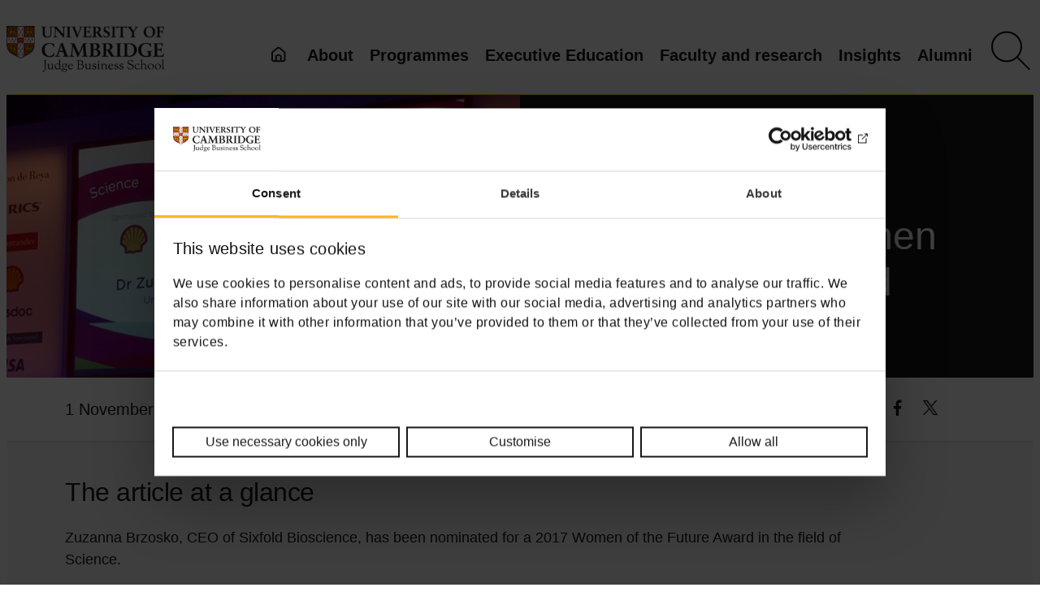

--- FILE ---
content_type: text/html; charset=UTF-8
request_url: https://www.jbs.cam.ac.uk/2017/zuzanna-brzosko-nominated-for-women-of-the-future-award/
body_size: 39335
content:
<!DOCTYPE html><html lang="en-GB"><head><script>if(navigator.userAgent.match(/MSIE|Internet Explorer/i)||navigator.userAgent.match(/Trident\/7\..*?rv:11/i)){let e=document.location.href;if(!e.match(/[?&]nonitro/)){if(e.indexOf("?")==-1){if(e.indexOf("#")==-1){document.location.href=e+"?nonitro=1"}else{document.location.href=e.replace("#","?nonitro=1#")}}else{if(e.indexOf("#")==-1){document.location.href=e+"&nonitro=1"}else{document.location.href=e.replace("#","&nonitro=1#")}}}}</script><link rel="preconnect" href="https://www.jbs.cam.ac.uk" /><meta charset="UTF-8" /><meta name="viewport" content="width=device-width, initial-scale=1" /><meta name="robots" content="index, follow, max-image-preview:large, max-snippet:-1, max-video-preview:-1" /><meta property="og:locale" content="en_GB" /><meta property="og:type" content="article" /><meta property="og:title" content="Zuzanna Brzosko nominated for Women of the Future Award - News &amp; insight - Cambridge Judge Business School" /><meta property="og:description" content="Zuzanna Brzosko, CEO of Sixfold Bioscience, has been nominated for a 2017 Women of the Future Award in the field of Science." /><meta property="og:url" content="https://www.jbs.cam.ac.uk/2017/zuzanna-brzosko-nominated-for-women-of-the-future-award/" /><meta property="og:site_name" content="Cambridge Judge Business School" /><meta property="article:publisher" content="https://www.facebook.com/CambridgeJudgeBusinessSchool/" /><meta property="article:published_time" content="2017-11-01T10:16:48+00:00" /><meta property="article:modified_time" content="2025-02-14T15:37:09+00:00" /><meta property="og:image" content="https://www.jbs.cam.ac.uk/wp-content/uploads/2020/05/2017-wlc-zuzannabrzoskonominatedwomenofthefutureawards-883x432-1.jpg" /><meta property="og:image:width" content="883" /><meta property="og:image:height" content="432" /><meta property="og:image:type" content="image/jpeg" /><meta name="author" content="cjbs_admin" /><meta name="twitter:label1" content="Written by" /><meta name="twitter:data1" content="cjbs_admin" /><meta name="twitter:label2" content="Estimated reading time" /><meta name="twitter:data2" content="2 minutes" /><title>Zuzanna Brzosko nominated for Women of the Future Award - News &amp; insight - Cambridge Judge Business School</title><meta name="msapplication-TileImage" content="https://www.jbs.cam.ac.uk/wp-content/uploads/2023/07/cropped-cjbs-favicon-270x270.png" /><meta name="generator" content="NitroPack" /><script>var NPSH,NitroScrollHelper;NPSH=NitroScrollHelper=function(){let e=null;const o=window.sessionStorage.getItem("nitroScrollPos");function t(){let e=JSON.parse(window.sessionStorage.getItem("nitroScrollPos"))||{};if(typeof e!=="object"){e={}}e[document.URL]=window.scrollY;window.sessionStorage.setItem("nitroScrollPos",JSON.stringify(e))}window.addEventListener("scroll",function(){if(e!==null){clearTimeout(e)}e=setTimeout(t,200)},{passive:true});let r={};r.getScrollPos=()=>{if(!o){return 0}const e=JSON.parse(o);return e[document.URL]||0};r.isScrolled=()=>{return r.getScrollPos()>document.documentElement.clientHeight*.5};return r}();</script><script>(function(){var a=false;var e=document.documentElement.classList;var i=navigator.userAgent.toLowerCase();var n=["android","iphone","ipad"];var r=n.length;var o;var d=null;for(var t=0;t<r;t++){o=n[t];if(i.indexOf(o)>-1)d=o;if(e.contains(o)){a=true;e.remove(o)}}if(a&&d){e.add(d);if(d=="iphone"||d=="ipad"){e.add("ios")}}})();</script><script type="text/worker" id="nitro-web-worker">var preloadRequests=0;var remainingCount={};var baseURI="";self.onmessage=function(e){switch(e.data.cmd){case"RESOURCE_PRELOAD":var o=e.data.requestId;remainingCount[o]=0;e.data.resources.forEach(function(e){preload(e,function(o){return function(){console.log(o+" DONE: "+e);if(--remainingCount[o]==0){self.postMessage({cmd:"RESOURCE_PRELOAD",requestId:o})}}}(o));remainingCount[o]++});break;case"SET_BASEURI":baseURI=e.data.uri;break}};async function preload(e,o){if(typeof URL!=="undefined"&&baseURI){try{var a=new URL(e,baseURI);e=a.href}catch(e){console.log("Worker error: "+e.message)}}console.log("Preloading "+e);try{var n=new Request(e,{mode:"no-cors",redirect:"follow"});await fetch(n);o()}catch(a){console.log(a);var r=new XMLHttpRequest;r.responseType="blob";r.onload=o;r.onerror=o;r.open("GET",e,true);r.send()}}</script><script id="nprl">(()=>{if(window.NPRL!=undefined)return;(function(e){var t=e.prototype;t.after||(t.after=function(){var e,t=arguments,n=t.length,r=0,i=this,o=i.parentNode,a=Node,c=String,u=document;if(o!==null){while(r<n){(e=t[r])instanceof a?(i=i.nextSibling)!==null?o.insertBefore(e,i):o.appendChild(e):o.appendChild(u.createTextNode(c(e)));++r}}})})(Element);var e,t;e=t=function(){var t=false;var r=window.URL||window.webkitURL;var i=false;var o=true;var a=2;var c=null;var u=null;var d=true;var s=window.nitroGtmExcludes!=undefined;var l=s?JSON.parse(atob(window.nitroGtmExcludes)).map(e=>new RegExp(e)):[];var f;var m;var v=null;var p=null;var g=null;var h={touch:["touchmove","touchend"],default:["mousemove","click","keydown","wheel"]};var E=true;var y=[];var w=false;var b=[];var S=0;var N=0;var L=false;var T=0;var R=null;var O=false;var A=false;var C=false;var P=[];var I=[];var M=[];var k=[];var x=false;var _={};var j=new Map;var B="noModule"in HTMLScriptElement.prototype;var q=requestAnimationFrame||mozRequestAnimationFrame||webkitRequestAnimationFrame||msRequestAnimationFrame;const D="gtm.js?id=";function H(e,t){if(!_[e]){_[e]=[]}_[e].push(t)}function U(e,t){if(_[e]){var n=0,r=_[e];for(var n=0;n<r.length;n++){r[n].call(this,t)}}}function Y(){(function(e,t){var r=null;var i=function(e){r(e)};var o=null;var a={};var c=null;var u=null;var d=0;e.addEventListener(t,function(r){if(["load","DOMContentLoaded"].indexOf(t)!=-1){if(u){Q(function(){e.triggerNitroEvent(t)})}c=true}else if(t=="readystatechange"){d++;n.ogReadyState=d==1?"interactive":"complete";if(u&&u>=d){n.documentReadyState=n.ogReadyState;Q(function(){e.triggerNitroEvent(t)})}}});e.addEventListener(t+"Nitro",function(e){if(["load","DOMContentLoaded"].indexOf(t)!=-1){if(!c){e.preventDefault();e.stopImmediatePropagation()}else{}u=true}else if(t=="readystatechange"){u=n.documentReadyState=="interactive"?1:2;if(d<u){e.preventDefault();e.stopImmediatePropagation()}}});switch(t){case"load":o="onload";break;case"readystatechange":o="onreadystatechange";break;case"pageshow":o="onpageshow";break;default:o=null;break}if(o){Object.defineProperty(e,o,{get:function(){return r},set:function(n){if(typeof n!=="function"){r=null;e.removeEventListener(t+"Nitro",i)}else{if(!r){e.addEventListener(t+"Nitro",i)}r=n}}})}Object.defineProperty(e,"addEventListener"+t,{value:function(r){if(r!=t||!n.startedScriptLoading||document.currentScript&&document.currentScript.hasAttribute("nitro-exclude")){}else{arguments[0]+="Nitro"}e.ogAddEventListener.apply(e,arguments);a[arguments[1]]=arguments[0]}});Object.defineProperty(e,"removeEventListener"+t,{value:function(t){var n=a[arguments[1]];arguments[0]=n;e.ogRemoveEventListener.apply(e,arguments)}});Object.defineProperty(e,"triggerNitroEvent"+t,{value:function(t,n){n=n||e;var r=new Event(t+"Nitro",{bubbles:true});r.isNitroPack=true;Object.defineProperty(r,"type",{get:function(){return t},set:function(){}});Object.defineProperty(r,"target",{get:function(){return n},set:function(){}});e.dispatchEvent(r)}});if(typeof e.triggerNitroEvent==="undefined"){(function(){var t=e.addEventListener;var n=e.removeEventListener;Object.defineProperty(e,"ogAddEventListener",{value:t});Object.defineProperty(e,"ogRemoveEventListener",{value:n});Object.defineProperty(e,"addEventListener",{value:function(n){var r="addEventListener"+n;if(typeof e[r]!=="undefined"){e[r].apply(e,arguments)}else{t.apply(e,arguments)}},writable:true});Object.defineProperty(e,"removeEventListener",{value:function(t){var r="removeEventListener"+t;if(typeof e[r]!=="undefined"){e[r].apply(e,arguments)}else{n.apply(e,arguments)}}});Object.defineProperty(e,"triggerNitroEvent",{value:function(t,n){var r="triggerNitroEvent"+t;if(typeof e[r]!=="undefined"){e[r].apply(e,arguments)}}})})()}}).apply(null,arguments)}Y(window,"load");Y(window,"pageshow");Y(window,"DOMContentLoaded");Y(document,"DOMContentLoaded");Y(document,"readystatechange");try{var F=new Worker(r.createObjectURL(new Blob([document.getElementById("nitro-web-worker").textContent],{type:"text/javascript"})))}catch(e){var F=new Worker("data:text/javascript;base64,"+btoa(document.getElementById("nitro-web-worker").textContent))}F.onmessage=function(e){if(e.data.cmd=="RESOURCE_PRELOAD"){U(e.data.requestId,e)}};if(typeof document.baseURI!=="undefined"){F.postMessage({cmd:"SET_BASEURI",uri:document.baseURI})}var G=function(e){if(--S==0){Q(K)}};var W=function(e){e.target.removeEventListener("load",W);e.target.removeEventListener("error",W);e.target.removeEventListener("nitroTimeout",W);if(e.type!="nitroTimeout"){clearTimeout(e.target.nitroTimeout)}if(--N==0&&S==0){Q(J)}};var X=function(e){var t=e.textContent;try{var n=r.createObjectURL(new Blob([t.replace(/^(?:<!--)?(.*?)(?:-->)?$/gm,"$1")],{type:"text/javascript"}))}catch(e){var n="data:text/javascript;base64,"+btoa(t.replace(/^(?:<!--)?(.*?)(?:-->)?$/gm,"$1"))}return n};var K=function(){n.documentReadyState="interactive";document.triggerNitroEvent("readystatechange");document.triggerNitroEvent("DOMContentLoaded");if(window.pageYOffset||window.pageXOffset){window.dispatchEvent(new Event("scroll"))}A=true;Q(function(){if(N==0){Q(J)}Q($)})};var J=function(){if(!A||O)return;O=true;R.disconnect();en();n.documentReadyState="complete";document.triggerNitroEvent("readystatechange");window.triggerNitroEvent("load",document);window.triggerNitroEvent("pageshow",document);if(window.pageYOffset||window.pageXOffset||location.hash){let e=typeof history.scrollRestoration!=="undefined"&&history.scrollRestoration=="auto";if(e&&typeof NPSH!=="undefined"&&NPSH.getScrollPos()>0&&window.pageYOffset>document.documentElement.clientHeight*.5){window.scrollTo(0,NPSH.getScrollPos())}else if(location.hash){try{let e=document.querySelector(location.hash);if(e){e.scrollIntoView()}}catch(e){}}}var e=null;if(a==1){e=eo}else{e=eu}Q(e)};var Q=function(e){setTimeout(e,0)};var V=function(e){if(e.type=="touchend"||e.type=="click"){g=e}};var $=function(){if(d&&g){setTimeout(function(e){return function(){var t=function(e,t,n){var r=new Event(e,{bubbles:true,cancelable:true});if(e=="click"){r.clientX=t;r.clientY=n}else{r.touches=[{clientX:t,clientY:n}]}return r};var n;if(e.type=="touchend"){var r=e.changedTouches[0];n=document.elementFromPoint(r.clientX,r.clientY);n.dispatchEvent(t("touchstart"),r.clientX,r.clientY);n.dispatchEvent(t("touchend"),r.clientX,r.clientY);n.dispatchEvent(t("click"),r.clientX,r.clientY)}else if(e.type=="click"){n=document.elementFromPoint(e.clientX,e.clientY);n.dispatchEvent(t("click"),e.clientX,e.clientY)}}}(g),150);g=null}};var z=function(e){if(e.tagName=="SCRIPT"&&!e.hasAttribute("data-nitro-for-id")&&!e.hasAttribute("nitro-document-write")||e.tagName=="IMG"&&(e.hasAttribute("src")||e.hasAttribute("srcset"))||e.tagName=="IFRAME"&&e.hasAttribute("src")||e.tagName=="LINK"&&e.hasAttribute("href")&&e.hasAttribute("rel")&&e.getAttribute("rel")=="stylesheet"){if(e.tagName==="IFRAME"&&e.src.indexOf("about:blank")>-1){return}var t="";switch(e.tagName){case"LINK":t=e.href;break;case"IMG":if(k.indexOf(e)>-1)return;t=e.srcset||e.src;break;default:t=e.src;break}var n=e.getAttribute("type");if(!t&&e.tagName!=="SCRIPT")return;if((e.tagName=="IMG"||e.tagName=="LINK")&&(t.indexOf("data:")===0||t.indexOf("blob:")===0))return;if(e.tagName=="SCRIPT"&&n&&n!=="text/javascript"&&n!=="application/javascript"){if(n!=="module"||!B)return}if(e.tagName==="SCRIPT"){if(k.indexOf(e)>-1)return;if(e.noModule&&B){return}let t=null;if(document.currentScript){if(document.currentScript.src&&document.currentScript.src.indexOf(D)>-1){t=document.currentScript}if(document.currentScript.hasAttribute("data-nitro-gtm-id")){e.setAttribute("data-nitro-gtm-id",document.currentScript.getAttribute("data-nitro-gtm-id"))}}else if(window.nitroCurrentScript){if(window.nitroCurrentScript.src&&window.nitroCurrentScript.src.indexOf(D)>-1){t=window.nitroCurrentScript}}if(t&&s){let n=false;for(const t of l){n=e.src?t.test(e.src):t.test(e.textContent);if(n){break}}if(!n){e.type="text/googletagmanagerscript";let n=t.hasAttribute("data-nitro-gtm-id")?t.getAttribute("data-nitro-gtm-id"):t.id;if(!j.has(n)){j.set(n,[])}let r=j.get(n);r.push(e);return}}if(!e.src){if(e.textContent.length>0){e.textContent+="\n;if(document.currentScript.nitroTimeout) {clearTimeout(document.currentScript.nitroTimeout);}; setTimeout(function() { this.dispatchEvent(new Event('load')); }.bind(document.currentScript), 0);"}else{return}}else{}k.push(e)}if(!e.hasOwnProperty("nitroTimeout")){N++;e.addEventListener("load",W,true);e.addEventListener("error",W,true);e.addEventListener("nitroTimeout",W,true);e.nitroTimeout=setTimeout(function(){console.log("Resource timed out",e);e.dispatchEvent(new Event("nitroTimeout"))},5e3)}}};var Z=function(e){if(e.hasOwnProperty("nitroTimeout")&&e.nitroTimeout){clearTimeout(e.nitroTimeout);e.nitroTimeout=null;e.dispatchEvent(new Event("nitroTimeout"))}};document.documentElement.addEventListener("load",function(e){if(e.target.tagName=="SCRIPT"||e.target.tagName=="IMG"){k.push(e.target)}},true);document.documentElement.addEventListener("error",function(e){if(e.target.tagName=="SCRIPT"||e.target.tagName=="IMG"){k.push(e.target)}},true);var ee=["appendChild","replaceChild","insertBefore","prepend","append","before","after","replaceWith","insertAdjacentElement"];var et=function(){if(s){window._nitro_setTimeout=window.setTimeout;window.setTimeout=function(e,t,...n){let r=document.currentScript||window.nitroCurrentScript;if(!r||r.src&&r.src.indexOf(D)==-1){return window._nitro_setTimeout.call(window,e,t,...n)}return window._nitro_setTimeout.call(window,function(e,t){return function(...n){window.nitroCurrentScript=e;t(...n)}}(r,e),t,...n)}}ee.forEach(function(e){HTMLElement.prototype["og"+e]=HTMLElement.prototype[e];HTMLElement.prototype[e]=function(...t){if(this.parentNode||this===document.documentElement){switch(e){case"replaceChild":case"insertBefore":t.pop();break;case"insertAdjacentElement":t.shift();break}t.forEach(function(e){if(!e)return;if(e.tagName=="SCRIPT"){z(e)}else{if(e.children&&e.children.length>0){e.querySelectorAll("script").forEach(z)}}})}return this["og"+e].apply(this,arguments)}})};var en=function(){if(s&&typeof window._nitro_setTimeout==="function"){window.setTimeout=window._nitro_setTimeout}ee.forEach(function(e){HTMLElement.prototype[e]=HTMLElement.prototype["og"+e]})};var er=async function(){if(o){ef(f);ef(V);if(v){clearTimeout(v);v=null}}if(T===1){L=true;return}else if(T===0){T=-1}n.startedScriptLoading=true;Object.defineProperty(document,"readyState",{get:function(){return n.documentReadyState},set:function(){}});var e=document.documentElement;var t={attributes:true,attributeFilter:["src"],childList:true,subtree:true};R=new MutationObserver(function(e,t){e.forEach(function(e){if(e.type=="childList"&&e.addedNodes.length>0){e.addedNodes.forEach(function(e){if(!document.documentElement.contains(e)){return}if(e.tagName=="IMG"||e.tagName=="IFRAME"||e.tagName=="LINK"){z(e)}})}if(e.type=="childList"&&e.removedNodes.length>0){e.removedNodes.forEach(function(e){if(e.tagName=="IFRAME"||e.tagName=="LINK"){Z(e)}})}if(e.type=="attributes"){var t=e.target;if(!document.documentElement.contains(t)){return}if(t.tagName=="IFRAME"||t.tagName=="LINK"||t.tagName=="IMG"||t.tagName=="SCRIPT"){z(t)}}})});R.observe(e,t);if(!s){et()}await Promise.all(P);var r=b.shift();var i=null;var a=false;while(r){var c;var u=JSON.parse(atob(r.meta));var d=u.delay;if(r.type=="inline"){var l=document.getElementById(r.id);if(l){l.remove()}else{r=b.shift();continue}c=X(l);if(c===false){r=b.shift();continue}}else{c=r.src}if(!a&&r.type!="inline"&&(typeof u.attributes.async!="undefined"||typeof u.attributes.defer!="undefined")){if(i===null){i=r}else if(i===r){a=true}if(!a){b.push(r);r=b.shift();continue}}var m=document.createElement("script");m.src=c;m.setAttribute("data-nitro-for-id",r.id);for(var p in u.attributes){try{if(u.attributes[p]===false){m.setAttribute(p,"")}else{m.setAttribute(p,u.attributes[p])}}catch(e){console.log("Error while setting script attribute",m,e)}}m.async=false;if(u.canonicalLink!=""&&Object.getOwnPropertyDescriptor(m,"src")?.configurable!==false){(e=>{Object.defineProperty(m,"src",{get:function(){return e.canonicalLink},set:function(){}})})(u)}if(d){setTimeout((function(e,t){var n=document.querySelector("[data-nitro-marker-id='"+t+"']");if(n){n.after(e)}else{document.head.appendChild(e)}}).bind(null,m,r.id),d)}else{m.addEventListener("load",G);m.addEventListener("error",G);if(!m.noModule||!B){S++}var g=document.querySelector("[data-nitro-marker-id='"+r.id+"']");if(g){Q(function(e,t){return function(){e.after(t)}}(g,m))}else{Q(function(e){return function(){document.head.appendChild(e)}}(m))}}r=b.shift()}};var ei=function(){var e=document.getElementById("nitro-deferred-styles");var t=document.createElement("div");t.innerHTML=e.textContent;return t};var eo=async function(e){isPreload=e&&e.type=="NitroPreload";if(!isPreload){T=-1;E=false;if(o){ef(f);ef(V);if(v){clearTimeout(v);v=null}}}if(w===false){var t=ei();let e=t.querySelectorAll('style,link[rel="stylesheet"]');w=e.length;if(w){let e=document.getElementById("nitro-deferred-styles-marker");e.replaceWith.apply(e,t.childNodes)}else if(isPreload){Q(ed)}else{es()}}else if(w===0&&!isPreload){es()}};var ea=function(){var e=ei();var t=e.childNodes;var n;var r=[];for(var i=0;i<t.length;i++){n=t[i];if(n.href){r.push(n.href)}}var o="css-preload";H(o,function(e){eo(new Event("NitroPreload"))});if(r.length){F.postMessage({cmd:"RESOURCE_PRELOAD",resources:r,requestId:o})}else{Q(function(){U(o)})}};var ec=function(){if(T===-1)return;T=1;var e=[];var t,n;for(var r=0;r<b.length;r++){t=b[r];if(t.type!="inline"){if(t.src){n=JSON.parse(atob(t.meta));if(n.delay)continue;if(n.attributes.type&&n.attributes.type=="module"&&!B)continue;e.push(t.src)}}}if(e.length){var i="js-preload";H(i,function(e){T=2;if(L){Q(er)}});F.postMessage({cmd:"RESOURCE_PRELOAD",resources:e,requestId:i})}};var eu=function(){while(I.length){style=I.shift();if(style.hasAttribute("nitropack-onload")){style.setAttribute("onload",style.getAttribute("nitropack-onload"));Q(function(e){return function(){e.dispatchEvent(new Event("load"))}}(style))}}while(M.length){style=M.shift();if(style.hasAttribute("nitropack-onerror")){style.setAttribute("onerror",style.getAttribute("nitropack-onerror"));Q(function(e){return function(){e.dispatchEvent(new Event("error"))}}(style))}}};var ed=function(){if(!x){if(i){Q(function(){var e=document.getElementById("nitro-critical-css");if(e){e.remove()}})}x=true;onStylesLoadEvent=new Event("NitroStylesLoaded");onStylesLoadEvent.isNitroPack=true;window.dispatchEvent(onStylesLoadEvent)}};var es=function(){if(a==2){Q(er)}else{eu()}};var el=function(e){m.forEach(function(t){document.addEventListener(t,e,true)})};var ef=function(e){m.forEach(function(t){document.removeEventListener(t,e,true)})};if(s){et()}return{setAutoRemoveCriticalCss:function(e){i=e},registerScript:function(e,t,n){b.push({type:"remote",src:e,id:t,meta:n})},registerInlineScript:function(e,t){b.push({type:"inline",id:e,meta:t})},registerStyle:function(e,t,n){y.push({href:e,rel:t,media:n})},onLoadStyle:function(e){I.push(e);if(w!==false&&--w==0){Q(ed);if(E){E=false}else{es()}}},onErrorStyle:function(e){M.push(e);if(w!==false&&--w==0){Q(ed);if(E){E=false}else{es()}}},loadJs:function(e,t){if(!e.src){var n=X(e);if(n!==false){e.src=n;e.textContent=""}}if(t){Q(function(e,t){return function(){e.after(t)}}(t,e))}else{Q(function(e){return function(){document.head.appendChild(e)}}(e))}},loadQueuedResources:async function(){window.dispatchEvent(new Event("NitroBootStart"));if(p){clearTimeout(p);p=null}window.removeEventListener("load",e.loadQueuedResources);f=a==1?er:eo;if(!o||g){Q(f)}else{if(navigator.userAgent.indexOf(" Edge/")==-1){ea();H("css-preload",ec)}el(f);if(u){if(c){v=setTimeout(f,c)}}else{}}},fontPreload:function(e){var t="critical-fonts";H(t,function(e){document.getElementById("nitro-critical-fonts").type="text/css"});F.postMessage({cmd:"RESOURCE_PRELOAD",resources:e,requestId:t})},boot:function(){if(t)return;t=true;C=typeof NPSH!=="undefined"&&NPSH.isScrolled();let n=document.prerendering;if(location.hash||C||n){o=false}m=h.default.concat(h.touch);p=setTimeout(e.loadQueuedResources,1500);el(V);if(C){e.loadQueuedResources()}else{window.addEventListener("load",e.loadQueuedResources)}},addPrerequisite:function(e){P.push(e)},getTagManagerNodes:function(e){if(!e)return j;return j.get(e)??[]}}}();var n,r;n=r=function(){var t=document.write;return{documentWrite:function(n,r){if(n&&n.hasAttribute("nitro-exclude")){return t.call(document,r)}var i=null;if(n.documentWriteContainer){i=n.documentWriteContainer}else{i=document.createElement("span");n.documentWriteContainer=i}var o=null;if(n){if(n.hasAttribute("data-nitro-for-id")){o=document.querySelector('template[data-nitro-marker-id="'+n.getAttribute("data-nitro-for-id")+'"]')}else{o=n}}i.innerHTML+=r;i.querySelectorAll("script").forEach(function(e){e.setAttribute("nitro-document-write","")});if(!i.parentNode){if(o){o.parentNode.insertBefore(i,o)}else{document.body.appendChild(i)}}var a=document.createElement("span");a.innerHTML=r;var c=a.querySelectorAll("script");if(c.length){c.forEach(function(t){var n=t.getAttributeNames();var r=document.createElement("script");n.forEach(function(e){r.setAttribute(e,t.getAttribute(e))});r.async=false;if(!t.src&&t.textContent){r.textContent=t.textContent}e.loadJs(r,o)})}},TrustLogo:function(e,t){var n=document.getElementById(e);var r=document.createElement("img");r.src=t;n.parentNode.insertBefore(r,n)},documentReadyState:"loading",ogReadyState:document.readyState,startedScriptLoading:false,loadScriptDelayed:function(e,t){setTimeout(function(){var t=document.createElement("script");t.src=e;document.head.appendChild(t)},t)}}}();document.write=function(e){n.documentWrite(document.currentScript,e)};document.writeln=function(e){n.documentWrite(document.currentScript,e+"\n")};window.NPRL=e;window.NitroResourceLoader=t;window.NPh=n;window.NitroPackHelper=r})();</script><style id="nitro-fonts">@font-face{font-family:dashicons;font-weight:400;font-style:normal;src:url("https://www.jbs.cam.ac.uk/nitropack_static/BdQvLhNEPrUniezoRrLDMvWSOTvVFrBU/assets/static/source/rev-0fd0a66/www.jbs.cam.ac.uk/wp-includes/fonts/cc26977e9557edbbc60f1255fb1de6ee.dashicons.ttf") format("truetype");font-display:swap;}</style><style type="text/css" id="nitro-critical-css">.wp-block-site-logo{box-sizing:border-box;line-height:0;}.wp-block-site-logo a{display:inline-block;line-height:0;}.wp-block-site-logo img{height:auto;max-width:100%;}.wp-block-site-logo a,.wp-block-site-logo img{border-radius:inherit;}.wp-block-group{box-sizing:border-box;}:where(.wp-block-group.has-background){padding:1.25em 2.375em;}:root :where(.wp-block-image figcaption){color:#555;font-size:13px;text-align:center;}.wp-block-image{margin:0 0 1em;}.wp-block-post-content{display:flow-root;}.wp-block-columns{align-items:normal !important;box-sizing:border-box;display:flex;flex-wrap:wrap !important;}@media (min-width:782px){.wp-block-columns{flex-wrap:nowrap !important;}}@media (min-width:782px){.wp-block-columns:not(.is-not-stacked-on-mobile)>.wp-block-column{flex-basis:0;flex-grow:1;}}:where(.wp-block-columns){margin-bottom:1.75em;}:where(.wp-block-columns.has-background){padding:1.25em 2.375em;}.wp-block-column{flex-grow:1;min-width:0;overflow-wrap:break-word;word-break:break-word;}:root{--wp-admin-theme-color:#007cba;--wp-admin-theme-color--rgb:0,124,186;--wp-admin-theme-color-darker-10:#006ba1;--wp-admin-theme-color-darker-10--rgb:0,107,161;--wp-admin-theme-color-darker-20:#005a87;--wp-admin-theme-color-darker-20--rgb:0,90,135;--wp-admin-border-width-focus:2px;--wp-block-synced-color:#7a00df;--wp-block-synced-color--rgb:122,0,223;--wp-bound-block-color:var(--wp-block-synced-color);}:root{--wp--preset--font-size--normal:16px;--wp--preset--font-size--huge:42px;}.has-text-align-center{text-align:center;}html :where(img[class*=wp-image-]){height:auto;max-width:100%;}:where(figure){margin:0 0 1em;}:root{--wp--preset--aspect-ratio--square:1;--wp--preset--aspect-ratio--4-3:4/3;--wp--preset--aspect-ratio--3-4:3/4;--wp--preset--aspect-ratio--3-2:3/2;--wp--preset--aspect-ratio--2-3:2/3;--wp--preset--aspect-ratio--16-9:16/9;--wp--preset--aspect-ratio--9-16:9/16;--wp--preset--color--black:#000;--wp--preset--color--cyan-bluish-gray:#abb8c3;--wp--preset--color--white:#fff;--wp--preset--color--pale-pink:#f78da7;--wp--preset--color--vivid-red:#cf2e2e;--wp--preset--color--luminous-vivid-orange:#ff6900;--wp--preset--color--luminous-vivid-amber:#fcb900;--wp--preset--color--light-green-cyan:#7bdcb5;--wp--preset--color--vivid-green-cyan:#00d084;--wp--preset--color--pale-cyan-blue:#8ed1fc;--wp--preset--color--vivid-cyan-blue:#0693e3;--wp--preset--color--vivid-purple:#9b51e0;--wp--preset--color--background:#fff;--wp--preset--color--foreground:#1a1819;--wp--preset--color--primary:#ffb81c;--wp--preset--color--secondary:#f9f9f9;--wp--preset--color--transparent:transparent;--wp--preset--gradient--vivid-cyan-blue-to-vivid-purple:linear-gradient(135deg,rgba(6,147,227,1) 0%,#9b51e0 100%);--wp--preset--gradient--light-green-cyan-to-vivid-green-cyan:linear-gradient(135deg,#7adcb4 0%,#00d082 100%);--wp--preset--gradient--luminous-vivid-amber-to-luminous-vivid-orange:linear-gradient(135deg,rgba(252,185,0,1) 0%,rgba(255,105,0,1) 100%);--wp--preset--gradient--luminous-vivid-orange-to-vivid-red:linear-gradient(135deg,rgba(255,105,0,1) 0%,#cf2e2e 100%);--wp--preset--gradient--very-light-gray-to-cyan-bluish-gray:linear-gradient(135deg,#eee 0%,#a9b8c3 100%);--wp--preset--gradient--cool-to-warm-spectrum:linear-gradient(135deg,#4aeadc 0%,#9778d1 20%,#cf2aba 40%,#ee2c82 60%,#fb6962 80%,#fef84c 100%);--wp--preset--gradient--blush-light-purple:linear-gradient(135deg,#ffceec 0%,#9896f0 100%);--wp--preset--gradient--blush-bordeaux:linear-gradient(135deg,#fecda5 0%,#fe2d2d 50%,#6b003e 100%);--wp--preset--gradient--luminous-dusk:linear-gradient(135deg,#ffcb70 0%,#c751c0 50%,#4158d0 100%);--wp--preset--gradient--pale-ocean:linear-gradient(135deg,#fff5cb 0%,#b6e3d4 50%,#33a7b5 100%);--wp--preset--gradient--electric-grass:linear-gradient(135deg,#caf880 0%,#71ce7e 100%);--wp--preset--gradient--midnight:linear-gradient(135deg,#020381 0%,#2874fc 100%);--wp--preset--gradient--primary-white:linear-gradient(#5093d4 49.9%,#fff 50%);--wp--preset--gradient--white-primary:linear-gradient(#fff 49.9%,#5093d4 50%);--wp--preset--font-size--small:1.125rem;--wp--preset--font-size--medium:1.25rem;--wp--preset--font-size--large:2rem;--wp--preset--font-size--x-large:2.75rem;--wp--preset--font-size--extra-small:1rem;--wp--preset--font-size--xx-large:3.75rem;--wp--preset--font-family--default:"Myriad Pro",sans-serif;--wp--preset--font-family--sabon:"Sabon",sans-serif;--wp--preset--font-family--serif:"Times New Roman","New York",Times,"Noto Serif",serif;--wp--preset--spacing--20:.44rem;--wp--preset--spacing--30:.67rem;--wp--preset--spacing--40:1rem;--wp--preset--spacing--50:1.5rem;--wp--preset--spacing--60:2.25rem;--wp--preset--spacing--70:3.38rem;--wp--preset--spacing--80:5.06rem;--wp--preset--shadow--natural:6px 6px 9px rgba(0,0,0,.2);--wp--preset--shadow--deep:12px 12px 50px rgba(0,0,0,.4);--wp--preset--shadow--sharp:6px 6px 0px rgba(0,0,0,.2);--wp--preset--shadow--outlined:6px 6px 0px -3px rgba(255,255,255,1),6px 6px rgba(0,0,0,1);--wp--preset--shadow--crisp:6px 6px 0px rgba(0,0,0,1);--wp--custom--h-spacing:2.375rem;--wp--custom--button-shadow:0 8px 8px 0 rgba(0,0,0,.2);--wp--custom--small-button-shadow:0 1px 1px 0 rgba(0,0,0,.2);--wp--custom--button-highlight:0 0 0 #fff;--wp--custom--button-border-color:rgba(0,0,0,.05);--wp--custom--button-border-radius:4px;--wp--custom--button-padding:.3rem 1rem;}:root{--wp--style--global--content-size:1100px;--wp--style--global--wide-size:1500px;}:where(body){margin:0;}:where(.wp-site-blocks)>*{margin-block-start:24px;margin-block-end:0;}:where(.wp-site-blocks)>:first-child{margin-block-start:0;}:root{--wp--style--block-gap:24px;}body{background-color:var(--wp--preset--color--background);color:var(--wp--preset--color--foreground);font-family:var(--wp--preset--font-family--default);font-size:var(--wp--preset--font-size--medium);line-height:1.75;padding-top:0px;padding-right:0px;padding-bottom:0px;padding-left:0px;}a:where(:not(.wp-element-button)){color:#066163;text-decoration:underline;}:root :where(a:where(:not(.wp-element-button)):visited){color:#62374e;}.has-background-color{color:var(--wp--preset--color--background) !important;}.has-black-background-color{background-color:var(--wp--preset--color--black) !important;}.has-transparent-background-color{background-color:var(--wp--preset--color--transparent) !important;}#mega-menu-wrap-headerMenuLocation,#mega-menu-wrap-headerMenuLocation #mega-menu-headerMenuLocation,#mega-menu-wrap-headerMenuLocation #mega-menu-headerMenuLocation ul.mega-sub-menu,#mega-menu-wrap-headerMenuLocation #mega-menu-headerMenuLocation li.mega-menu-item,#mega-menu-wrap-headerMenuLocation #mega-menu-headerMenuLocation li.mega-menu-row,#mega-menu-wrap-headerMenuLocation #mega-menu-headerMenuLocation li.mega-menu-column,#mega-menu-wrap-headerMenuLocation #mega-menu-headerMenuLocation a.mega-menu-link{border-radius:0;box-shadow:none;background:none;border:0;bottom:auto;box-sizing:border-box;clip:auto;color:#666;display:block;float:none;font-family:inherit;font-size:14px;height:auto;left:auto;line-height:1.7;list-style-type:none;margin:0;min-height:auto;max-height:none;min-width:auto;max-width:none;opacity:1;outline:none;overflow:visible;padding:0;position:relative;right:auto;text-align:left;text-decoration:none;text-indent:0;text-transform:none;transform:none;top:auto;vertical-align:baseline;visibility:inherit;width:auto;word-wrap:break-word;white-space:normal;}#mega-menu-wrap-headerMenuLocation:before,#mega-menu-wrap-headerMenuLocation #mega-menu-headerMenuLocation:before,#mega-menu-wrap-headerMenuLocation #mega-menu-headerMenuLocation ul.mega-sub-menu:before,#mega-menu-wrap-headerMenuLocation #mega-menu-headerMenuLocation li.mega-menu-item:before,#mega-menu-wrap-headerMenuLocation #mega-menu-headerMenuLocation li.mega-menu-row:before,#mega-menu-wrap-headerMenuLocation #mega-menu-headerMenuLocation li.mega-menu-column:before,#mega-menu-wrap-headerMenuLocation #mega-menu-headerMenuLocation a.mega-menu-link:before,#mega-menu-wrap-headerMenuLocation:after,#mega-menu-wrap-headerMenuLocation #mega-menu-headerMenuLocation:after,#mega-menu-wrap-headerMenuLocation #mega-menu-headerMenuLocation ul.mega-sub-menu:after,#mega-menu-wrap-headerMenuLocation #mega-menu-headerMenuLocation li.mega-menu-item:after,#mega-menu-wrap-headerMenuLocation #mega-menu-headerMenuLocation li.mega-menu-row:after,#mega-menu-wrap-headerMenuLocation #mega-menu-headerMenuLocation li.mega-menu-column:after,#mega-menu-wrap-headerMenuLocation #mega-menu-headerMenuLocation a.mega-menu-link:after{display:none;}#mega-menu-wrap-headerMenuLocation{border-radius:0;}@media only screen and (min-width:1230px){#mega-menu-wrap-headerMenuLocation{background:#222;}}#mega-menu-wrap-headerMenuLocation #mega-menu-headerMenuLocation{text-align:left;padding:0px 0px 0px 0px;}#mega-menu-wrap-headerMenuLocation #mega-menu-headerMenuLocation a.mega-menu-link{display:inline;}#mega-menu-wrap-headerMenuLocation #mega-menu-headerMenuLocation p{margin-bottom:10px;}#mega-menu-wrap-headerMenuLocation #mega-menu-headerMenuLocation img{max-width:100%;}#mega-menu-wrap-headerMenuLocation #mega-menu-headerMenuLocation li.mega-menu-item>ul.mega-sub-menu{display:block;visibility:hidden;opacity:1;}@media only screen and (min-width:1230px){#mega-menu-wrap-headerMenuLocation #mega-menu-headerMenuLocation[data-effect="fade_up"] li.mega-menu-item.mega-menu-megamenu>ul.mega-sub-menu{opacity:0;transform:translate(0,10px);}}#mega-menu-wrap-headerMenuLocation #mega-menu-headerMenuLocation li.mega-menu-item.mega-menu-megamenu ul.mega-sub-menu ul.mega-sub-menu{visibility:inherit;opacity:1;display:block;}#mega-menu-wrap-headerMenuLocation #mega-menu-headerMenuLocation li.mega-menu-item.mega-menu-megamenu ul.mega-sub-menu li.mega-2-columns>ul.mega-sub-menu>li.mega-menu-item{float:left;width:50%;}#mega-menu-wrap-headerMenuLocation #mega-menu-headerMenuLocation li.mega-menu-item a.mega-menu-link:before{display:inline-block;font:inherit;font-family:dashicons;position:static;margin:0 6px 0 0px;vertical-align:top;-webkit-font-smoothing:antialiased;-moz-osx-font-smoothing:grayscale;color:inherit;background:transparent;height:auto;width:auto;top:auto;}@media only screen and (min-width:1230px){#mega-menu-wrap-headerMenuLocation #mega-menu-headerMenuLocation>li.mega-menu-megamenu.mega-menu-item{position:static;}}#mega-menu-wrap-headerMenuLocation #mega-menu-headerMenuLocation>li.mega-menu-item{margin:0 0px 0 0;display:inline-block;height:auto;vertical-align:middle;}#mega-menu-wrap-headerMenuLocation #mega-menu-headerMenuLocation>li.mega-menu-item>a.mega-menu-link{line-height:40px;height:40px;padding:0px 10px 0px 10px;vertical-align:baseline;width:auto;display:block;color:#fff;text-transform:none;text-decoration:none;text-align:left;background:rgba(0,0,0,0);border:0;border-radius:0;font-family:inherit;font-size:14px;font-weight:normal;outline:none;}#mega-menu-wrap-headerMenuLocation #mega-menu-headerMenuLocation li.mega-menu-megamenu>ul.mega-sub-menu>li.mega-menu-row{width:100%;float:left;}#mega-menu-wrap-headerMenuLocation #mega-menu-headerMenuLocation li.mega-menu-megamenu>ul.mega-sub-menu>li.mega-menu-row .mega-menu-column{float:left;min-height:1px;}@media only screen and (min-width:1230px){#mega-menu-wrap-headerMenuLocation #mega-menu-headerMenuLocation li.mega-menu-megamenu>ul.mega-sub-menu>li.mega-menu-row>ul.mega-sub-menu>li.mega-menu-columns-3-of-12{width:25%;}#mega-menu-wrap-headerMenuLocation #mega-menu-headerMenuLocation li.mega-menu-megamenu>ul.mega-sub-menu>li.mega-menu-row>ul.mega-sub-menu>li.mega-menu-columns-4-of-12{width:33.33333%;}#mega-menu-wrap-headerMenuLocation #mega-menu-headerMenuLocation li.mega-menu-megamenu>ul.mega-sub-menu>li.mega-menu-row>ul.mega-sub-menu>li.mega-menu-columns-8-of-12{width:66.66667%;}#mega-menu-wrap-headerMenuLocation #mega-menu-headerMenuLocation li.mega-menu-megamenu>ul.mega-sub-menu>li.mega-menu-row>ul.mega-sub-menu>li.mega-menu-columns-12-of-12{width:100%;}}#mega-menu-wrap-headerMenuLocation #mega-menu-headerMenuLocation li.mega-menu-megamenu>ul.mega-sub-menu>li.mega-menu-row .mega-menu-column>ul.mega-sub-menu>li.mega-menu-item{padding:15px 15px 15px 15px;width:100%;}#mega-menu-wrap-headerMenuLocation #mega-menu-headerMenuLocation>li.mega-menu-megamenu>ul.mega-sub-menu{z-index:999;border-radius:0;background:#f1f1f1;border:0;padding:0px 0px 0px 0px;position:absolute;width:100%;max-width:none;left:0;}@media only screen and (min-width:1230px){#mega-menu-wrap-headerMenuLocation #mega-menu-headerMenuLocation>li.mega-menu-megamenu>ul.mega-sub-menu li.mega-menu-columns-3-of-12{width:25%;}#mega-menu-wrap-headerMenuLocation #mega-menu-headerMenuLocation>li.mega-menu-megamenu>ul.mega-sub-menu li.mega-menu-columns-4-of-12{width:33.33333%;}#mega-menu-wrap-headerMenuLocation #mega-menu-headerMenuLocation>li.mega-menu-megamenu>ul.mega-sub-menu li.mega-menu-columns-8-of-12{width:66.66667%;}#mega-menu-wrap-headerMenuLocation #mega-menu-headerMenuLocation>li.mega-menu-megamenu>ul.mega-sub-menu li.mega-menu-columns-12-of-12{width:100%;}}#mega-menu-wrap-headerMenuLocation #mega-menu-headerMenuLocation>li.mega-menu-megamenu>ul.mega-sub-menu li.mega-menu-column>ul.mega-sub-menu>li.mega-menu-item{color:#666;font-family:inherit;font-size:14px;display:block;float:left;clear:none;padding:15px 15px 15px 15px;vertical-align:top;}#mega-menu-wrap-headerMenuLocation #mega-menu-headerMenuLocation>li.mega-menu-megamenu>ul.mega-sub-menu li.mega-menu-column>ul.mega-sub-menu>li.mega-menu-item>a.mega-menu-link{color:#555;font-family:inherit;font-size:16px;text-transform:uppercase;text-decoration:none;font-weight:bold;text-align:left;margin:0px 0px 0px 0px;padding:0px 0px 0px 0px;vertical-align:top;display:block;border:0;}#mega-menu-wrap-headerMenuLocation #mega-menu-headerMenuLocation>li.mega-menu-megamenu>ul.mega-sub-menu li.mega-menu-column>ul.mega-sub-menu>li.mega-menu-item li.mega-menu-item>a.mega-menu-link{color:#666;font-family:inherit;font-size:14px;text-transform:none;text-decoration:none;font-weight:normal;text-align:left;margin:0px 0px 0px 0px;padding:0px 0px 0px 0px;vertical-align:top;display:block;border:0;}#mega-menu-wrap-headerMenuLocation #mega-menu-headerMenuLocation li.mega-menu-item-has-children>a.mega-menu-link>span.mega-indicator{display:inline-block;width:auto;background:transparent;position:relative;left:auto;min-width:auto;font-size:inherit;padding:0;margin:0 0 0 6px;height:auto;line-height:inherit;color:inherit;}#mega-menu-wrap-headerMenuLocation #mega-menu-headerMenuLocation li.mega-menu-item-has-children>a.mega-menu-link>span.mega-indicator:after{content:"";font-family:dashicons;font-weight:normal;display:inline-block;margin:0;vertical-align:top;-webkit-font-smoothing:antialiased;-moz-osx-font-smoothing:grayscale;transform:rotate(0);color:inherit;position:relative;background:transparent;height:auto;width:auto;right:auto;line-height:inherit;}#mega-menu-wrap-headerMenuLocation #mega-menu-headerMenuLocation li.mega-menu-item-has-children li.mega-menu-item-has-children>a.mega-menu-link>span.mega-indicator{float:right;}#mega-menu-wrap-headerMenuLocation #mega-menu-headerMenuLocation li.mega-menu-megamenu:not(.mega-menu-tabbed) li.mega-menu-item-has-children:not(.mega-collapse-children)>a.mega-menu-link>span.mega-indicator{display:none;}@media only screen and (min-width:1230px){#mega-menu-wrap-headerMenuLocation #mega-menu-headerMenuLocation li.mega-hide-on-desktop{display:none;}}#mega-menu-wrap-headerMenuLocation .mega-menu-toggle{display:none;z-index:1;background:#222;border-radius:2px 2px 2px 2px;line-height:40px;height:40px;text-align:left;outline:none;white-space:nowrap;}#mega-menu-wrap-headerMenuLocation .mega-menu-toggle .mega-toggle-blocks-left,#mega-menu-wrap-headerMenuLocation .mega-menu-toggle .mega-toggle-blocks-center,#mega-menu-wrap-headerMenuLocation .mega-menu-toggle .mega-toggle-blocks-right{display:-webkit-box;display:-ms-flexbox;display:-webkit-flex;display:flex;-ms-flex-preferred-size:33.33%;-webkit-flex-basis:33.33%;flex-basis:33.33%;}#mega-menu-wrap-headerMenuLocation .mega-menu-toggle .mega-toggle-blocks-left{-webkit-box-flex:1;-ms-flex:1;-webkit-flex:1;flex:1;-webkit-box-pack:start;-ms-flex-pack:start;-webkit-justify-content:flex-start;justify-content:flex-start;}#mega-menu-wrap-headerMenuLocation .mega-menu-toggle .mega-toggle-blocks-center{-webkit-box-pack:center;-ms-flex-pack:center;-webkit-justify-content:center;justify-content:center;}#mega-menu-wrap-headerMenuLocation .mega-menu-toggle .mega-toggle-blocks-right{-webkit-box-flex:1;-ms-flex:1;-webkit-flex:1;flex:1;-webkit-box-pack:end;-ms-flex-pack:end;-webkit-justify-content:flex-end;justify-content:flex-end;}#mega-menu-wrap-headerMenuLocation .mega-menu-toggle .mega-toggle-blocks-right .mega-toggle-block{margin-right:6px;}#mega-menu-wrap-headerMenuLocation .mega-menu-toggle .mega-toggle-blocks-right .mega-toggle-block:only-child{margin-left:6px;}#mega-menu-wrap-headerMenuLocation .mega-menu-toggle .mega-toggle-block{display:-webkit-box;display:-ms-flexbox;display:-webkit-flex;display:flex;height:100%;outline:0;-webkit-align-self:center;-ms-flex-item-align:center;align-self:center;-ms-flex-negative:0;-webkit-flex-shrink:0;flex-shrink:0;}#mega-menu-wrap-headerMenuLocation .mega-menu-toggle .mega-toggle-block-1 .mega-toggle-animated{padding:0;display:-webkit-box;display:-ms-flexbox;display:-webkit-flex;display:flex;font:inherit;color:inherit;text-transform:none;background-color:transparent;border:0;margin:0;overflow:visible;transform:scale(1);align-self:center;outline:0;background:none;}#mega-menu-wrap-headerMenuLocation .mega-menu-toggle .mega-toggle-block-1 .mega-toggle-animated-box{width:40px;height:24px;display:inline-block;position:relative;outline:0;}#mega-menu-wrap-headerMenuLocation .mega-menu-toggle .mega-toggle-block-1 .mega-toggle-animated-inner{display:block;top:50%;margin-top:-2px;}#mega-menu-wrap-headerMenuLocation .mega-menu-toggle .mega-toggle-block-1 .mega-toggle-animated-inner,#mega-menu-wrap-headerMenuLocation .mega-menu-toggle .mega-toggle-block-1 .mega-toggle-animated-inner::before,#mega-menu-wrap-headerMenuLocation .mega-menu-toggle .mega-toggle-block-1 .mega-toggle-animated-inner::after{width:40px;height:4px;background-color:#222;border-radius:4px;position:absolute;}#mega-menu-wrap-headerMenuLocation .mega-menu-toggle .mega-toggle-block-1 .mega-toggle-animated-inner::before,#mega-menu-wrap-headerMenuLocation .mega-menu-toggle .mega-toggle-block-1 .mega-toggle-animated-inner::after{content:"";display:block;}#mega-menu-wrap-headerMenuLocation .mega-menu-toggle .mega-toggle-block-1 .mega-toggle-animated-inner::before{top:-10px;}#mega-menu-wrap-headerMenuLocation .mega-menu-toggle .mega-toggle-block-1 .mega-toggle-animated-inner::after{bottom:-10px;}#mega-menu-wrap-headerMenuLocation .mega-menu-toggle .mega-toggle-block-1 .mega-toggle-animated-slider .mega-toggle-animated-inner{top:2px;}#mega-menu-wrap-headerMenuLocation .mega-menu-toggle .mega-toggle-block-1 .mega-toggle-animated-slider .mega-toggle-animated-inner::before{top:10px;}#mega-menu-wrap-headerMenuLocation .mega-menu-toggle .mega-toggle-block-1 .mega-toggle-animated-slider .mega-toggle-animated-inner::after{top:20px;}#mega-menu-wrap-headerMenuLocation #mega-menu-headerMenuLocation li#mega-menu-item-204060>a.mega-menu-link{font-weight:bold;}#mega-menu-wrap-headerMenuLocation #mega-menu-headerMenuLocation li#mega-menu-item-204061>a.mega-menu-link{font-weight:bold;}#mega-menu-wrap-headerMenuLocation{clear:both;}.header-logo-nav{width:100%;}.header-logo-nav{width:100%;}.header-logo-nav{width:100%;}.header-logo-nav{width:100%;}.header-logo-nav{width:100%;}.header-logo-nav{width:100%;}.header-logo-nav{width:100%;}.header-logo-nav{width:100%;}.header-logo-nav{width:100%;}.header-logo-nav{width:100%;}.header-logo-nav{width:100%;}.header-logo-nav{width:100%;}.header-logo-nav{width:100%;}.header-logo-nav{width:100%;}.header-logo-nav{width:100%;}.header-logo-nav{width:100%;}.header-logo-nav{width:100%;}.header-logo-nav{width:100%;}.header-logo-nav{width:100%;}.header-logo-nav{width:100%;}.header-logo-nav{width:100%;}.header-logo-nav{width:100%;}.header-logo-nav{width:100%;}.header-logo-nav{width:100%;}.header-logo-nav{width:100%;}.header-logo-nav{width:100%;}.header-logo-nav{width:100%;}.header-logo-nav{width:100%;}.header-logo-nav{width:100%;}.header-logo-nav{width:100%;}.header-logo-nav{width:100%;}.header-logo-nav{width:100%;}.header-logo-nav{width:100%;}.header-logo-nav{width:100%;}.header-logo-nav{width:100%;}.header-logo-nav{width:100%;}.header-logo-nav{width:100%;}.header-logo-nav{width:100%;}.header-logo-nav{width:100%;}.header-logo-nav{width:100%;}.header-logo-nav{width:100%;}.header-logo-nav{width:100%;}.header-logo-nav{width:100%;}.header-logo-nav{width:100%;}.header-logo-nav{width:100%;}.header-logo-nav{width:100%;}.header-logo-nav{width:100%;}.header-logo-nav{width:100%;}.header-logo-nav{width:100%;}.header-logo-nav{width:100%;}.header-logo-nav{width:100%;}.header-logo-nav{width:100%;}.header-logo-nav{width:100%;}.header-logo-nav{width:100%;}.header-logo-nav{width:100%;}.header-logo-nav{width:100%;}html{scroll-behavior:smooth;}@media screen and (prefers-reduced-motion:reduce){html{scroll-behavior:auto;}}body{-moz-osx-font-smoothing:grayscale;-webkit-font-smoothing:antialiased;}:root{--dt-row-selected:13,110,253;--dt-row-selected-text:255,255,255;--dt-row-selected-link:9,10,11;}.gap-2{gap:8px;}button:not(.components-button):not(.wp-block-navigation *){font-size:var(--wp--preset--font-size--small);font-family:var(--wp--preset--font-family--system);line-height:1.7;}button:not(.components-button):not(.wp-block-navigation *){border:2px solid var(--wp--custom--button-border-color);padding:var(--wp--custom--button-padding);border-radius:var(--wp--custom--button-border-radius);background:var(--wp--preset--color--secondary);color:var(--wp--preset--color--foreground);box-shadow:var(--wp--custom--small-button-shadow);}button:not(.components-button):not(.wp-block-navigation *):visited{background-color:initial;border-color:var(--wp--custom--button-border-color);color:var(--wp--preset--color--foreground);box-shadow:var(--wp--custom--small-button-shadow);}html{height:100%;width:100vw;overflow-x:hidden;}@-moz-document url-prefix(){html{background-color:var(--wp--preset--color--primary);}}.container-main{max-width:1366px;margin:auto;padding-inline:1.5rem;}@media (min-width:768px){.container-main{padding-inline:2.5rem;}}@media (min-width:992px){.container-main{padding-inline:5rem;}}li,p{max-width:960px;}.clearfix:after{clear:both;}.clearfix:after,.clearfix:before{content:"";display:table;}main>.wp-block-group{margin-block:5rem;}footer a,footer p{color:#fff !important;}footer a{text-decoration:none !important;}.subfooter p{color:#f0f0f0 !important;font-weight:100 !important;font-size:14px !important;margin:0;}.flex-grow-2{flex-grow:2 !important;}.gap-social{gap:20px;}.social-wrap,.wp-block-image.c-logo{width:220px !important;}.social-wrap,.social-wrap .wp-block-image{margin:0 !important;}.wp-block-columns .wp-block-columns{margin-bottom:0;}@media only screen and (min-width:768px){.wp-block-columns .wp-block-column:first-child{padding-inline:0 6px;}.wp-block-columns .wp-block-column:last-child{padding-inline:6px 0;}}.full-width>.wp-block-group{max-width:1366px;padding-inline:1.5rem;padding-top:2rem;padding-bottom:2rem;}@media (min-width:768px){.full-width>.wp-block-group{padding-inline:2.5rem;}}@media (min-width:992px){.full-width>.wp-block-group{padding-inline:5rem;}}.breadcrumb-container{margin-bottom:2.75rem;}.breadcrumb-container ul{color:#fff;font-size:1rem;margin-block-start:0;margin-block-end:0;padding-inline:0;}.breadcrumb-container ul a{color:#fff;text-decoration:none;font-weight:100;}.breadcrumb-container ul li{display:inline;font-size:1rem;}.breadcrumb-container ul li p{display:inline;font-weight:700;font-size:1rem;}.breadcrumb-container ul li:not(:last-child):after{content:"";display:inline-flex;height:10px;width:6px;margin-inline:.5rem;background-image:url("https://www.jbs.cam.ac.uk/nitropack_static/BdQvLhNEPrUniezoRrLDMvWSOTvVFrBU/assets/images/optimized/rev-65bc314/www.jbs.cam.ac.uk/wp-content/themes/cjbs-test/assets/css/global/images/breadcrumb-arrow.png");}.wp-block-image.alignright{float:right;margin:1em 0 1em 1em;}.b23IntroText-free{flex-direction:column;}.categories p{margin-block:40px;}a.campl-twitter-icon{background:transparent none no-repeat 0 0;display:inline-block;line-height:1.25rem;padding-left:25px;}a.campl-twitter-icon{background-image:url("https://www.jbs.cam.ac.uk/nitropack_static/BdQvLhNEPrUniezoRrLDMvWSOTvVFrBU/assets/images/optimized/rev-65bc314/www.jbs.cam.ac.uk/wp-content/themes/cjbs-test/assets/css/global/images/icon-twitter.png");background-size:18px 18px;}.singlePostContainer{margin-top:0;}.singlePostContainer .ImageAndInfoWrapper{background-color:#1a1819;}.singlePostContainer .ImageAndInfoWrapper .ImageAndInfo{display:flex;flex-direction:column;}.singlePostContainer .ImageAndInfoWrapper .ImageAndInfo .thumb{margin-bottom:-.5rem;width:auto;height:auto;}.singlePostContainer .ImageAndInfoWrapper .ImageAndInfo .thumb img{width:100%;height:100%;object-fit:cover;object-position:center;}.singlePostContainer .ImageAndInfoWrapper .ImageAndInfo .breadAndTitleContainer{width:100%;background-color:#1a1819;}.singlePostContainer .ImageAndInfoWrapper .ImageAndInfo .breadAndTitleContainer .breadWrapper{padding:1rem 1.5rem;color:#fff;}.singlePostContainer .ImageAndInfoWrapper .ImageAndInfo .breadAndTitleContainer .breadWrapper .breadcrumb-container{margin-bottom:1.5rem;}.singlePostContainer .ImageAndInfoWrapper .ImageAndInfo .breadAndTitleContainer .breadWrapper .breadcrumb-container ul{color:#fff;}.singlePostContainer .ImageAndInfoWrapper .ImageAndInfo .breadAndTitleContainer .breadWrapper .breadcrumb-container ul li:not(:last-child):after{background-image:url("https://www.jbs.cam.ac.uk/nitropack_static/BdQvLhNEPrUniezoRrLDMvWSOTvVFrBU/assets/images/optimized/rev-65bc314/www.jbs.cam.ac.uk/wp-content/themes/cjbs-test/assets/css/global/images/yellowBreadcrump.png");}.singlePostContainer .ImageAndInfoWrapper .ImageAndInfo .breadAndTitleContainer .breadWrapper .breadcrumb-container ul a{color:#fff;}.singlePostContainer .ImageAndInfoWrapper .ImageAndInfo .breadAndTitleContainer .breadWrapper .title h1{margin-block:0;}.singlePostContainer .dateContainer{width:100%;height:92px;background-color:#fff;margin-bottom:4px;box-shadow:0 2px 4px rgba(0,0,0,.16);}.singlePostContainer .dateContainer .dateWrapper{padding:1rem 1.5rem;display:flex;flex-direction:column;}.singlePostContainer .dateContainer .dateWrapper .date{font-size:1.125rem;margin-bottom:.75rem;}.singlePostContainer .dateContainer .dateWrapper .share{display:flex;}.singlePostContainer .dateContainer .dateWrapper .share span{font-size:1rem;margin-right:.5rem;}.singlePostContainer .dateContainer .dateWrapper .share a{text-decoration:none;margin-right:1.25rem;}.singlePostContainer .dateContainer .dateWrapper .share .linkedin{width:1.25rem;height:1.25rem;background-image:url("https://www.jbs.cam.ac.uk/nitropack_static/BdQvLhNEPrUniezoRrLDMvWSOTvVFrBU/assets/images/optimized/rev-65bc314/www.jbs.cam.ac.uk/wp-content/themes/cjbs-test/assets/css/global/images/linkedin-icon.png");}.singlePostContainer .dateContainer .dateWrapper .share .facebook{width:1.25rem;height:1.25rem;background-image:url("https://www.jbs.cam.ac.uk/nitropack_static/BdQvLhNEPrUniezoRrLDMvWSOTvVFrBU/assets/images/optimized/rev-65bc314/www.jbs.cam.ac.uk/wp-content/themes/cjbs-test/assets/css/global/images/facebook-icon.png");}.singlePostContainer .dateContainer .dateWrapper .share .campl-twitter-icon{width:1.25rem;height:1.25rem;background-size:1.25rem 1.25rem;}.singlePostContainer .glanceContainer{background-color:#f9f9f9;width:100%;margin-bottom:1.5rem;}.singlePostContainer .glanceContainer .glanceWrapper{padding:2rem 1.5rem;}.singlePostContainer .glanceContainer .glanceWrapper .glance h3{margin:0;}.singlePostContainer .glanceContainer .glanceWrapper .ecerpt{margin-top:1.5rem;}.singlePostContainer .glanceContainer .glanceWrapper .ecerpt p{margin:0;}@media (min-width:768px){.singlePostContainer .ImageAndInfoWrapper{display:flex;justify-content:center;}.singlePostContainer .ImageAndInfoWrapper .ImageAndInfo{flex-direction:row;min-height:348px;max-width:1366px;}.singlePostContainer .ImageAndInfoWrapper .ImageAndInfo .thumb{width:50%;margin-bottom:0;}.singlePostContainer .ImageAndInfoWrapper .ImageAndInfo .thumb img{width:100%;height:100%;}.singlePostContainer .ImageAndInfoWrapper .ImageAndInfo .breadAndTitleContainer{width:50%;}.singlePostContainer .ImageAndInfoWrapper .ImageAndInfo .breadAndTitleContainer .breadWrapper .breadcrumb-container{margin-bottom:2rem;}.singlePostContainer .dateContainer{display:flex;justify-content:center;height:78px;}.singlePostContainer .dateContainer .dateWrapper{max-width:1366px;width:100%;flex-direction:row;align-items:center;}.singlePostContainer .dateContainer .dateWrapper .date{margin-bottom:0;width:50%;font-size:1.25rem;}.singlePostContainer .dateContainer .dateWrapper .share{width:50%;display:flex;justify-content:flex-end;}.singlePostContainer .glanceContainer{display:flex;justify-content:center;}.singlePostContainer .glanceContainer .glanceWrapper{max-width:1366px;width:100%;}}@media (min-width:992px){.singlePostContainer .ImageAndInfoWrapper .ImageAndInfo .breadAndTitleContainer .breadWrapper{padding:2rem 5rem 2rem 2.5rem;}.singlePostContainer .glanceContainer .glanceWrapper{padding:2.5rem 5rem;}.singlePostContainer .dateContainer .dateWrapper{padding:1.5rem 5rem;}}.categories p{justify-content:flex-start !important;}.insight-view .dateWrapper{display:flex;align-items:center;gap:4px;font-weight:300;}.insight-view .dateWrapper .date,.insight-view .dateWrapper p{font-size:1.25rem;margin:0 !important;}button.b01__button.accordion-title{background:transparent !important;width:100%;height:auto;box-shadow:none !important;border:none !important;border-bottom:1px solid #1a1819 !important;display:flex;align-items:center;justify-content:space-between;padding:0;padding-bottom:1rem;border-radius:0;}button.b01__button.accordion-title h6{margin-block-start:0;margin-block-end:0;line-height:150% !important;text-align:left;color:#1a1819;}button.b01__button.accordion-title .accordion-arrow{width:28px;height:28px;background-image:url("https://www.jbs.cam.ac.uk/nitropack_static/BdQvLhNEPrUniezoRrLDMvWSOTvVFrBU/assets/images/optimized/rev-65bc314/www.jbs.cam.ac.uk/wp-content/themes/cjbs-test/assets/css/global/images/accordion-arrow.png");background-repeat:no-repeat;background-position:50%;rotate:0deg;background-size:28px 28px;}.b01__accordion-content.accordion-content{font-size:1rem;line-height:150%;display:none;}@media only screen and (min-width:320px){button.b01__button.accordion-title{padding-bottom:12px;}}.b01__accordion{margin-bottom:1rem;}@media only screen and (min-width:992px){.b01__accordion{max-width:960px;}.b01__accordion button.b01__button.accordion-title{padding-bottom:1rem;}.b01__accordion .b01__accordion-content.accordion-content{font-size:1.125rem;font-family:var(--wp--preset--font-family--default);}}body .campl-primary-cta,body .campl-secondary-cta{line-height:1.25rem;padding:16px 20px;}body .campl-secondary-cta-wrap>* a{line-height:1.25rem;padding:16px 28px;}.campl-secondary-cta-wrap>* a,body .campl-secondary-cta{background:url("https://www.jbs.cam.ac.uk/nitropack_static/BdQvLhNEPrUniezoRrLDMvWSOTvVFrBU/assets/images/optimized/rev-65bc314/www.jbs.cam.ac.uk/wp-content/themes/cjbs-test/assets/css/global/images/arrow-btn.png") 100% 50% no-repeat;display:inline-block;padding-right:30px;}.campl-secondary-cta,.campl-secondary-cta-wrap>* a,body .campl-primary-cta{font-size:1.25rem;padding:1rem 1.5rem;border-radius:0;text-decoration:none;}body a.campl-primary-cta{min-width:150px;width:fit-content;display:inline-flex;align-items:center !important;justify-content:center !important;box-sizing:border-box !important;text-decoration:none;background-color:transparent;border:2px solid #1a1819;color:#1a1819;font-weight:600;}.campl-secondary-cta-wrap>* a,body a.campl-secondary-cta{background-color:transparent;color:#1a1819;display:inline-flex;align-items:center;box-sizing:border-box;text-decoration:none;font-weight:600;margin-left:-25px;padding-left:25px;border:2px solid transparent;line-height:1.5;}@media (min-width:1231px){li.mega-menu-megamenu>ul.mega-sub-menu li.mega-menu-column>ul.mega-sub-menu>li.mega-menu-item>a.mega-menu-link{background:transparent !important;}}@media (min-width:1231px){ul.mega-sub-menu{margin-left:0 !important;}li.mega-menu-megamenu>ul.mega-sub-menu>li.mega-menu-row .mega-menu-column>ul.mega-sub-menu>li.mega-menu-item{padding-left:0 !important;width:fit-content !important;}}.mega-menu>li.mega-menu-item>a.mega-menu-link{line-height:95px !important;height:75px !important;}.mega-menu-wrap .mega-menu>li.mega-menu-item>a.mega-menu-link{color:#1a1819 !important;}.categories{font-size:1.125rem;}.categories p{display:flex;flex-direction:row;flex-wrap:wrap;justify-content:end;}.categories p span{margin-right:6px;}.categories p a{font-weight:300;text-decoration:underline;text-underline-offset:6px;text-decoration-color:#ffb81c;color:#1a1819;margin-right:.5rem;}body{letter-spacing:0;line-height:1.5;font-weight:400;}h1{font-family:var(--wp--preset--font-family--sabon);font-size:2.25rem;}h2{font-size:2rem;}h2,h3{font-family:var(--wp--preset--font-family--sabon);letter-spacing:-.015em;}h3{font-size:1.75rem;}h6{letter-spacing:-.015em;font-weight:700;}h6{font-size:1.125rem;}li,p{font-size:1rem;}.d-none{display:none;}@media (min-width:992px){h1{font-size:3rem;}h2{font-size:2.5rem;}h3{font-size:2rem;}h6{font-size:1.25rem;}li,p{font-size:1.125rem;}}h1,h2,h3,h6{line-height:1.2 !important;}h2,h3,h6{letter-spacing:-.015em !important;}h1,h2,h3{font-weight:400;}.has-black-background-color a:link{color:#61a28c;}.has-black-background-color a:link:visited{color:#d09546;}@media (min-width:769px){body .sm-only{display:none !important;}}div:not(.block-editor-block-list__layout)>.full-width{position:relative;right:50%;left:50%;width:100vw !important;max-width:100vw !important;margin-right:-50vw !important;margin-left:-50vw !important;}.d-flex{display:flex !important;}.flex-column{flex-direction:column !important;}.justify-content-center{justify-content:center !important;}.justify-content-between{justify-content:space-between !important;}.align-items-center{align-items:center !important;}.align-items-end{align-items:end !important;}.gap-2{gap:1rem;}.gap-4{gap:2.25rem;}.mb-0{margin-bottom:0 !important;}.mt-0{margin-top:0 !important;}.p-0{padding:0 !important;}.d-none{display:none !important;}.b23{position:relative;box-sizing:border-box;}@media (min-width:783px){.b23{height:100%;}}.b23 .campl-secondary-cta{padding:8px 25px;}.b23 .b23Wrapper{display:flex;flex-direction:column;gap:1.5rem;height:auto;}.b23 .b23Wrapper.sizeWrapper-free{height:100% !important;}.b23 .b23Wrapper .b23Box{display:flex;box-sizing:border-box;flex-direction:column;height:100%;width:100%;}.b23 .b23Wrapper .b23Box .b23ImageWrapper{width:100%;overflow:hidden;height:290px;margin-bottom:1rem;}.b23 .b23Wrapper .b23Box .b23ImageWrapper img{animation:s .5s ease;height:100%;width:100%;object-fit:cover;}.b23 .b23Wrapper .b23Box .b23ImageWrapper .b23Image{object-fit:cover;object-position:center;width:100%;height:100%;}.b23 .b23Wrapper .b23Box .b23ContentWrapper>a{text-decoration:none !important;color:#1a1819;}.b23 .b23Wrapper .b23Box .b23Title-free{color:#1a1819;font-family:var(--wp--preset--font-family--sabon);font-weight:400;}.b23 .b23Wrapper .b23Box .b23ReadMore{display:flex;}.b23 .stacked .b23IntroText-free{margin-bottom:0;line-height:1.5;display:-webkit-box;}.b23 .stacked .b23ContentWrapper{display:flex;flex-direction:column;flex-grow:1;}.b23 .stacked .b23Title-free{height:auto;}@media (min-width:782px){.b23 .b23Wrapper{flex-direction:row;gap:1rem;}.b23 .b23Wrapper .b23Box{min-width:40%;}.b23 .b23Wrapper .b23Box .b23ContentWrapper{gap:.75rem;}}@media (min-width:992px){.b23 .b23Wrapper{overflow-x:hidden;gap:1.25rem;}.b23 .b23Wrapper .b23Box{position:relative;overflow:hidden;min-width:32%;}.b23 .b23Wrapper .b23Box .b23ImageWrapper{height:242px;overflow:hidden;}.b23 .b23Wrapper .b23Box .b23ContentWrapper{background-color:transparent;padding:0;gap:0;}}.b23 .stacked .b23IntroText-free{display:flex !important;flex-grow:1;flex-direction:column;}.sizeWrapper-free .b23Title-free{margin:0;height:2.5em;}.sizeWrapper-free .stacked .b23ContentWrapper{flex-grow:unset;}@keyframes s{0%{transform:scale(1.05);}to{transform:scale(1);}}a:has(.b23Image):after{display:none !important;}:root{--dt-row-selected:13,110,253;--dt-row-selected-text:255,255,255;--dt-row-selected-link:9,10,11;}.mega-menu-wrap .mega-menu::before,.mega-menu-wrap .mega-menu ul.mega-sub-menu::before,.mega-menu-wrap .mega-menu li.mega-menu-item::before,.mega-menu-wrap .mega-menu li.mega-menu-row::before,.mega-menu-wrap .mega-menu li.mega-menu-column::before,.mega-menu-wrap .mega-menu a.mega-menu-link::before,.mega-menu-wrap::after,.mega-menu-wrap .mega-menu::after,.mega-menu-wrap .mega-menu ul.mega-sub-menu::after,.mega-menu-wrap .mega-menu li.mega-menu-item::after,.mega-menu-wrap .mega-menu li.mega-menu-row::after,.mega-menu-wrap .mega-menu li.mega-menu-column::after,.mega-menu-wrap .mega-menu a.mega-menu-link::after{display:inline-flex !important;}.site-footer.wp-block-template-part button.b01__button.accordion-title h6{color:#fff;font-size:16px;}:where(section h1),:where(article h1),:where(nav h1),:where(aside h1){font-size:2em;}</style>  <template data-nitro-marker-id="4b4e047bc82b84e9ef66171bc00cbb3e-1"></template> <script type="text/javascript" data-cookieconsent="ignore" nitro-exclude>
  (function (w, d, s, l, i) {
  w[l] = w[l] || [];
  w[l].push({'gtm.start': new Date().getTime(), event: 'gtm.js'});
  var f = d.getElementsByTagName(s)[0], j = d.createElement(s), dl = l !== 'dataLayer' ? '&l=' + l : '';
  j.async = true;
  j.src = 'https://www.googletagmanager.com/gtm.js?id=' + i + dl;
  f.parentNode.insertBefore(j, f);
 })(
  window,
  document,
  'script',
  'dataLayer',
  'GTM-WTZ5VFHB'
 );
</script> <script type="text/javascript" id="Cookiebot" src="https://consent.cookiebot.com/uc.js" data-implementation="wp" data-cbid="8d4c8026-3347-4d1d-a3c4-39392cfd87b3" data-blockingmode="auto" nitro-exclude></script>     <template data-nitro-marker-id="05653186181a3bb5803ff8783f170512-1"></template>   <link rel="canonical" href="https://www.jbs.cam.ac.uk/2017/zuzanna-brzosko-nominated-for-women-of-the-future-award/" />                   <script type="application/ld+json" class="yoast-schema-graph">{"@context":"https:\/\/schema.org","@graph":[{"@type":"Article","@id":"https:\/\/www.jbs.cam.ac.uk\/2017\/zuzanna-brzosko-nominated-for-women-of-the-future-award\/#article","isPartOf":{"@id":"https:\/\/www.jbs.cam.ac.uk\/2017\/zuzanna-brzosko-nominated-for-women-of-the-future-award\/"},"author":{"name":"cjbs_admin","@id":"https:\/\/www.jbs.cam.ac.uk\/#\/schema\/person\/901f1a6d696df8ce7a016a9a0f2525dc"},"headline":"Zuzanna Brzosko nominated for Women of the Future Award","datePublished":"2017-11-01T10:16:48+00:00","dateModified":"2025-02-14T15:37:09+00:00","mainEntityOfPage":{"@id":"https:\/\/www.jbs.cam.ac.uk\/2017\/zuzanna-brzosko-nominated-for-women-of-the-future-award\/"},"wordCount":160,"publisher":{"@id":"https:\/\/www.jbs.cam.ac.uk\/#organization"},"image":{"@id":"https:\/\/www.jbs.cam.ac.uk\/2017\/zuzanna-brzosko-nominated-for-women-of-the-future-award\/#primaryimage"},"thumbnailUrl":"https:\/\/www.jbs.cam.ac.uk\/wp-content\/uploads\/2020\/05\/2017-wlc-zuzannabrzoskonominatedwomenofthefutureawards-883x432-1.jpg","keywords":["Accelerate Cambridge","biotech","Management of Technology and Innovation (MoTI)","Sixfold Bioscience","The Entrepreneurship Centre","Wo+Men\u2019s Leadership Centre (WLC)","women","Women of the Future Awards","women-awards-impact","Zuzanna Brzosko"],"articleSection":["Business School announcements","News","Programme news","Research centre news","Student and alumni news"],"inLanguage":"en-GB"},{"@type":"WebPage","@id":"https:\/\/www.jbs.cam.ac.uk\/2017\/zuzanna-brzosko-nominated-for-women-of-the-future-award\/","url":"https:\/\/www.jbs.cam.ac.uk\/2017\/zuzanna-brzosko-nominated-for-women-of-the-future-award\/","name":"Zuzanna Brzosko nominated for Women of the Future Award - News & insight - Cambridge Judge Business School","isPartOf":{"@id":"https:\/\/www.jbs.cam.ac.uk\/#website"},"primaryImageOfPage":{"@id":"https:\/\/www.jbs.cam.ac.uk\/2017\/zuzanna-brzosko-nominated-for-women-of-the-future-award\/#primaryimage"},"image":{"@id":"https:\/\/www.jbs.cam.ac.uk\/2017\/zuzanna-brzosko-nominated-for-women-of-the-future-award\/#primaryimage"},"thumbnailUrl":"https:\/\/www.jbs.cam.ac.uk\/wp-content\/uploads\/2020\/05\/2017-wlc-zuzannabrzoskonominatedwomenofthefutureawards-883x432-1.jpg","datePublished":"2017-11-01T10:16:48+00:00","dateModified":"2025-02-14T15:37:09+00:00","breadcrumb":{"@id":"https:\/\/www.jbs.cam.ac.uk\/2017\/zuzanna-brzosko-nominated-for-women-of-the-future-award\/#breadcrumb"},"inLanguage":"en-GB","potentialAction":[{"@type":"ReadAction","target":["https:\/\/www.jbs.cam.ac.uk\/2017\/zuzanna-brzosko-nominated-for-women-of-the-future-award\/"]}]},{"@type":"ImageObject","inLanguage":"en-GB","@id":"https:\/\/www.jbs.cam.ac.uk\/2017\/zuzanna-brzosko-nominated-for-women-of-the-future-award\/#primaryimage","url":"https:\/\/www.jbs.cam.ac.uk\/wp-content\/uploads\/2020\/05\/2017-wlc-zuzannabrzoskonominatedwomenofthefutureawards-883x432-1.jpg","contentUrl":"https:\/\/www.jbs.cam.ac.uk\/wp-content\/uploads\/2020\/05\/2017-wlc-zuzannabrzoskonominatedwomenofthefutureawards-883x432-1.jpg","width":883,"height":432,"caption":"2017 wlc zuzannabrzoskonominatedwomenofthefutureawards 883x432 1"},{"@type":"BreadcrumbList","@id":"https:\/\/www.jbs.cam.ac.uk\/2017\/zuzanna-brzosko-nominated-for-women-of-the-future-award\/#breadcrumb","itemListElement":[{"@type":"ListItem","position":1,"name":"Home","item":"https:\/\/www.jbs.cam.ac.uk\/"},{"@type":"ListItem","position":2,"name":"Zuzanna Brzosko nominated for Women of the Future Award"}]},{"@type":"WebSite","@id":"https:\/\/www.jbs.cam.ac.uk\/#website","url":"https:\/\/www.jbs.cam.ac.uk\/","name":"Cambridge Judge Business School","description":"","publisher":{"@id":"https:\/\/www.jbs.cam.ac.uk\/#organization"},"potentialAction":[{"@type":"SearchAction","target":{"@type":"EntryPoint","urlTemplate":"https:\/\/www.jbs.cam.ac.uk\/?s={search_term_string}"},"query-input":"required name=search_term_string"}],"inLanguage":"en-GB"},{"@type":"Organization","@id":"https:\/\/www.jbs.cam.ac.uk\/#organization","name":"Cambridge Judge Business School","url":"https:\/\/www.jbs.cam.ac.uk\/","logo":{"@type":"ImageObject","inLanguage":"en-GB","@id":"https:\/\/www.jbs.cam.ac.uk\/#\/schema\/logo\/image\/","url":"https:\/\/www.jbs.cam.ac.uk\/wp-content\/uploads\/2019\/11\/judge-logo-small.png","contentUrl":"https:\/\/www.jbs.cam.ac.uk\/wp-content\/uploads\/2019\/11\/judge-logo-small.png","width":235,"height":72,"caption":"Cambridge Judge Business School"},"image":{"@id":"https:\/\/www.jbs.cam.ac.uk\/#\/schema\/logo\/image\/"},"sameAs":["https:\/\/www.facebook.com\/CambridgeJudgeBusinessSchool\/","https:\/\/x.com\/CambridgeJBS","https:\/\/www.linkedin.com\/school\/cambridge-judge-business-school\/?originalSubdomain=uk"]},{"@type":"Person","@id":"https:\/\/www.jbs.cam.ac.uk\/#\/schema\/person\/901f1a6d696df8ce7a016a9a0f2525dc","name":"cjbs_admin","image":{"@type":"ImageObject","inLanguage":"en-GB","@id":"https:\/\/www.jbs.cam.ac.uk\/#\/schema\/person\/image\/","url":"https:\/\/secure.gravatar.com\/avatar\/669334a52c10c5854874fa5cbd3da791?s=96&d=mm&r=g","contentUrl":"https:\/\/secure.gravatar.com\/avatar\/669334a52c10c5854874fa5cbd3da791?s=96&d=mm&r=g","caption":"cjbs_admin"}}]}</script>   <link rel="alternate" type="application/rss+xml" title="Cambridge Judge Business School » Feed" href="https://www.jbs.cam.ac.uk/feed/" /> <link rel="alternate" type="application/rss+xml" title="Cambridge Judge Business School » Comments Feed" href="https://www.jbs.cam.ac.uk/comments/feed/" />     <style id="wp-block-image-inline-css" nitro-exclude>
.wp-block-image a{display:inline-block}.wp-block-image img{box-sizing:border-box;height:auto;max-width:100%;vertical-align:bottom}@media (prefers-reduced-motion:no-preference){.wp-block-image img.hide{visibility:hidden}.wp-block-image img.show{animation:show-content-image .4s}}.wp-block-image[style*=border-radius] img,.wp-block-image[style*=border-radius]>a{border-radius:inherit}.wp-block-image.has-custom-border img{box-sizing:border-box}.wp-block-image.aligncenter{text-align:center}.wp-block-image.alignfull a,.wp-block-image.alignwide a{width:100%}.wp-block-image.alignfull img,.wp-block-image.alignwide img{height:auto;width:100%}.wp-block-image .aligncenter,.wp-block-image .alignleft,.wp-block-image .alignright,.wp-block-image.aligncenter,.wp-block-image.alignleft,.wp-block-image.alignright{display:table}.wp-block-image .aligncenter>figcaption,.wp-block-image .alignleft>figcaption,.wp-block-image .alignright>figcaption,.wp-block-image.aligncenter>figcaption,.wp-block-image.alignleft>figcaption,.wp-block-image.alignright>figcaption{caption-side:bottom;display:table-caption}.wp-block-image .alignleft{float:left;margin:.5em 1em .5em 0}.wp-block-image .alignright{float:right;margin:.5em 0 .5em 1em}.wp-block-image .aligncenter{margin-left:auto;margin-right:auto}.wp-block-image :where(figcaption){margin-bottom:1em;margin-top:.5em}.wp-block-image.is-style-circle-mask img{border-radius:9999px}@supports ((-webkit-mask-image:none) or (mask-image:none)) or (-webkit-mask-image:none){.wp-block-image.is-style-circle-mask img{border-radius:0;-webkit-mask-image:url('data:image/svg+xml;utf8,<svg viewBox="0 0 100 100" xmlns="http://www.w3.org/2000/svg"><circle cx="50" cy="50" r="50"/></svg>');mask-image:url('data:image/svg+xml;utf8,<svg viewBox="0 0 100 100" xmlns="http://www.w3.org/2000/svg"><circle cx="50" cy="50" r="50"/></svg>');mask-mode:alpha;-webkit-mask-position:center;mask-position:center;-webkit-mask-repeat:no-repeat;mask-repeat:no-repeat;-webkit-mask-size:contain;mask-size:contain}}:root :where(.wp-block-image.is-style-rounded img,.wp-block-image .is-style-rounded img){border-radius:9999px}.wp-block-image figure{margin:0}.wp-lightbox-container{display:flex;flex-direction:column;position:relative}.wp-lightbox-container img{cursor:zoom-in}.wp-lightbox-container img:hover+button{opacity:1}.wp-lightbox-container button{align-items:center;-webkit-backdrop-filter:blur(16px) saturate(180%);backdrop-filter:blur(16px) saturate(180%);background-color:#5a5a5a40;border:none;border-radius:4px;cursor:zoom-in;display:flex;height:20px;justify-content:center;opacity:0;padding:0;position:absolute;right:16px;text-align:center;top:16px;transition:opacity .2s ease;width:20px;z-index:100}.wp-lightbox-container button:focus-visible{outline:3px auto #5a5a5a40;outline:3px auto -webkit-focus-ring-color;outline-offset:3px}.wp-lightbox-container button:hover{cursor:pointer;opacity:1}.wp-lightbox-container button:focus{opacity:1}.wp-lightbox-container button:focus,.wp-lightbox-container button:hover,.wp-lightbox-container button:not(:hover):not(:active):not(.has-background){background-color:#5a5a5a40;border:none}.wp-lightbox-overlay{box-sizing:border-box;cursor:zoom-out;height:100vh;left:0;overflow:hidden;position:fixed;top:0;visibility:hidden;width:100%;z-index:100000}.wp-lightbox-overlay .close-button{align-items:center;cursor:pointer;display:flex;justify-content:center;min-height:40px;min-width:40px;padding:0;position:absolute;right:calc(env(safe-area-inset-right) + 16px);top:calc(env(safe-area-inset-top) + 16px);z-index:5000000}.wp-lightbox-overlay .close-button:focus,.wp-lightbox-overlay .close-button:hover,.wp-lightbox-overlay .close-button:not(:hover):not(:active):not(.has-background){background:none;border:none}.wp-lightbox-overlay .lightbox-image-container{height:var(--wp--lightbox-container-height);left:50%;overflow:hidden;position:absolute;top:50%;transform:translate(-50%,-50%);transform-origin:top left;width:var(--wp--lightbox-container-width);z-index:9999999999}.wp-lightbox-overlay .wp-block-image{align-items:center;box-sizing:border-box;display:flex;height:100%;justify-content:center;margin:0;position:relative;transform-origin:0 0;width:100%;z-index:3000000}.wp-lightbox-overlay .wp-block-image img{height:var(--wp--lightbox-image-height);min-height:var(--wp--lightbox-image-height);min-width:var(--wp--lightbox-image-width);width:var(--wp--lightbox-image-width)}.wp-lightbox-overlay .wp-block-image figcaption{display:none}.wp-lightbox-overlay button{background:none;border:none}.wp-lightbox-overlay .scrim{background-color:#fff;height:100%;opacity:.9;position:absolute;width:100%;z-index:2000000}.wp-lightbox-overlay.active{animation:turn-on-visibility .25s both;visibility:visible}.wp-lightbox-overlay.active img{animation:turn-on-visibility .35s both}.wp-lightbox-overlay.show-closing-animation:not(.active){animation:turn-off-visibility .35s both}.wp-lightbox-overlay.show-closing-animation:not(.active) img{animation:turn-off-visibility .25s both}@media (prefers-reduced-motion:no-preference){.wp-lightbox-overlay.zoom.active{animation:none;opacity:1;visibility:visible}.wp-lightbox-overlay.zoom.active .lightbox-image-container{animation:lightbox-zoom-in .4s}.wp-lightbox-overlay.zoom.active .lightbox-image-container img{animation:none}.wp-lightbox-overlay.zoom.active .scrim{animation:turn-on-visibility .4s forwards}.wp-lightbox-overlay.zoom.show-closing-animation:not(.active){animation:none}.wp-lightbox-overlay.zoom.show-closing-animation:not(.active) .lightbox-image-container{animation:lightbox-zoom-out .4s}.wp-lightbox-overlay.zoom.show-closing-animation:not(.active) .lightbox-image-container img{animation:none}.wp-lightbox-overlay.zoom.show-closing-animation:not(.active) .scrim{animation:turn-off-visibility .4s forwards}}@keyframes show-content-image{0%{visibility:hidden}99%{visibility:hidden}to{visibility:visible}}@keyframes turn-on-visibility{0%{opacity:0}to{opacity:1}}@keyframes turn-off-visibility{0%{opacity:1;visibility:visible}99%{opacity:0;visibility:visible}to{opacity:0;visibility:hidden}}@keyframes lightbox-zoom-in{0%{transform:translate(calc((-100vw + var(--wp--lightbox-scrollbar-width))/2 + var(--wp--lightbox-initial-left-position)),calc(-50vh + var(--wp--lightbox-initial-top-position))) scale(var(--wp--lightbox-scale))}to{transform:translate(-50%,-50%) scale(1)}}@keyframes lightbox-zoom-out{0%{transform:translate(-50%,-50%) scale(1);visibility:visible}99%{visibility:visible}to{transform:translate(calc((-100vw + var(--wp--lightbox-scrollbar-width))/2 + var(--wp--lightbox-initial-left-position)),calc(-50vh + var(--wp--lightbox-initial-top-position))) scale(var(--wp--lightbox-scale));visibility:hidden}}
</style>  <style id="wp-block-paragraph-inline-css" nitro-exclude>
.is-small-text{font-size:.875em}.is-regular-text{font-size:1em}.is-large-text{font-size:2.25em}.is-larger-text{font-size:3em}.has-drop-cap:not(:focus):first-letter{float:left;font-size:8.4em;font-style:normal;font-weight:100;line-height:.68;margin:.05em .1em 0 0;text-transform:uppercase}body.rtl .has-drop-cap:not(:focus):first-letter{float:none;margin-left:.1em}p.has-drop-cap.has-background{overflow:hidden}:root :where(p.has-background){padding:1.25em 2.375em}:where(p.has-text-color:not(.has-link-color)) a{color:inherit}p.has-text-align-left[style*="writing-mode:vertical-lr"],p.has-text-align-right[style*="writing-mode:vertical-rl"]{rotate:180deg}
</style>                 <link rel="stylesheet" id="select2-css-css" href="https://www.jbs.cam.ac.uk/wp-content/themes/cjbs-test/assets/css/select2.min.css?ver=1.0.0.8bc97b2" media="all" nitro-exclude />  <link rel="stylesheet" id="cjbs-menu-css" href="https://www.jbs.cam.ac.uk/wp-content/themes/cjbs-test/assets/css/menu/menu.css?ver=1.0.0.8bc97b2" media="all" nitro-exclude />  <link rel="stylesheet" id="nitropack-exclude-css-css" href="https://www.jbs.cam.ac.uk/wp-content/themes/cjbs-test/assets/css/nitropack/nitropack.min.css?ver=1.0.0.8bc97b2" media="all" nitro-exclude />  <link rel="stylesheet" id="cjbs-google-search-css" href="https://www.jbs.cam.ac.uk/wp-content/themes/cjbs-test/assets/css/google-search/google-search.css?ver=1.0.0.8bc97b2" media="all" nitro-exclude /> <script data-cookieconsent="ignore" src="https://www.jbs.cam.ac.uk/wp-includes/js/jquery/jquery.min.js?ver=3.7.1" nitro-exclude></script><script src="https://www.jbs.cam.ac.uk/wp-includes/js/jquery/jquery-migrate.min.js?ver=3.4.1" id="jquery-migrate-js" nitro-exclude></script>   <script data-cfasync="false" data-pagespeed-no-defer type="text/javascript" data-cookieconsent="ignore" nitro-exclude>
 var dataLayer_content = {"pagePostType":"post","pagePostType2":"single-post","pageCategory":["business-school-news","news","programme-news","research-centre-news","student-alumni-news"],"pageAttributes":["accelerate-cambridge","biotech","management-of-technology-and-innovation-moti","sixfold-bioscience","the-entrepreneurship-centre","womens-leadership-centre-wlc","women","women-of-the-future-awards","women-awards-impact","zuzanna-brzosko"],"pagePostTerms":{"category":["Business School announcements","News","Programme news","Research centre news","Student and alumni news"],"post_tag":["Accelerate Cambridge","biotech","Management of Technology and Innovation (MoTI)","Sixfold Bioscience","The Entrepreneurship Centre","Wo+Men’s Leadership Centre (WLC)","women","Women of the Future Awards","women-awards-impact","Zuzanna Brzosko"],"meta":{"original_id":36591,"hide_on_frontpage":0,"find_out_more":"<a class=\"campl-external\" href=\"https:\/\/www.sixfold.bio\/\" target=\"_blank\" rel=\"noopener\">Visit the Sixfold Bioscience website<\/a>\r\n\r\n<a class=\"campl-external\" href=\"https:\/\/awards.womenofthefuture.co.uk\/our-alumni-category\/2017\/\" target=\"_blank\" rel=\"noopener\">View the 2017 Women of the Future Awards shortlist<\/a>\r\n\r\n<a class=\"link\" href=\"https:\/\/www.jbs.cam.ac.uk\/entrepreneurship\/programmes\/accelerate-cambridge\/\">Learn more about Accelerate Cambridge at the Enterpreneurship Centre<\/a>\r\n\r\n<a class=\"link\" href=\"https:\/\/www.jbs.cam.ac.uk\/faculty-research\/centres\/women\/\">Learn more about the Wo+Men's Leadership Centre (WLC)<\/a>","sidebar_related_links":"","sidebar_top_box_title":"","sidebar_top_box_content":"","sidebar_top_box":"","enable_modal":0,"sticky_button_sticky_button_title":"","sticky_button_sticky_button_icon":"none","sticky_button":"","modal_modal_content":"","modal_form_embed":"","modal":""}}};
 dataLayer.push( dataLayer_content );
</script> <script data-cfasync="false" data-cookieconsent="ignore" nitro-exclude>
(function(w,d,s,l,i){w[l]=w[l]||[];w[l].push({'gtm.start':
new Date().getTime(),event:'gtm.js'});var f=d.getElementsByTagName(s)[0],
j=d.createElement(s),dl=l!='dataLayer'?'&l='+l:'';j.async=true;j.src=
'//www.googletagmanager.com/gtm.js?id='+i+dl;f.parentNode.insertBefore(j,f);
})(window,document,'script','dataLayer','GTM-WTZ5VFHB');
</script>  <link rel="icon" sizes="32x32" href="https://www.jbs.cam.ac.uk/nitropack_static/BdQvLhNEPrUniezoRrLDMvWSOTvVFrBU/assets/images/optimized/rev-65bc314/www.jbs.cam.ac.uk/wp-content/uploads/2023/07/cropped-cjbs-favicon-32x32.png" /> <link rel="icon" sizes="192x192" href="https://www.jbs.cam.ac.uk/nitropack_static/BdQvLhNEPrUniezoRrLDMvWSOTvVFrBU/assets/images/optimized/rev-65bc314/www.jbs.cam.ac.uk/wp-content/uploads/2023/07/cropped-cjbs-favicon-192x192.png" /> <link rel="apple-touch-icon" href="https://www.jbs.cam.ac.uk/nitropack_static/BdQvLhNEPrUniezoRrLDMvWSOTvVFrBU/assets/images/optimized/rev-65bc314/www.jbs.cam.ac.uk/wp-content/uploads/2023/07/cropped-cjbs-favicon-180x180.png" />   <noscript><iframe src="https://www.googletagmanager.com/ns.html?id=GTM-WTZ5VFHB" height="0" width="0" style="display:none;visibility:hidden" aria-hidden="true"></iframe></noscript><script nitro-exclude>window.IS_NITROPACK=!0;window.NITROPACK_STATE='FRESH';</script><style>.nitro-cover{visibility:hidden!important;}</style><script data-cookieconsent="ignore" id="4b4e047bc82b84e9ef66171bc00cbb3e-1" type="nitropack/inlinescript" class="nitropack-inline-script">window.dataLayer=window.dataLayer||[];function gtag(){dataLayer.push(arguments)}gtag("consent","default",{ad_personalization:"denied",ad_storage:"denied",ad_user_data:"denied",analytics_storage:"denied",functionality_storage:"denied",personalization_storage:"denied",security_storage:"granted",wait_for_update:500});gtag("set","ads_data_redaction",true);</script><script data-cfasync="false" data-pagespeed-no-defer data-cookieconsent="ignore" id="05653186181a3bb5803ff8783f170512-1" type="nitropack/inlinescript" class="nitropack-inline-script">
 var gtm4wp_datalayer_name = "dataLayer";
 var dataLayer = dataLayer || [];
</script><script id="777e98d4c79402cfb1155c238f08d77d-1" type="nitropack/inlinescript" class="nitropack-inline-script">
                window.onload = function(){
                    document.getElementById('gsc-i-id1').placeholder = 'Search Cambridge Judge Business School website';
                };
            </script><script id="main-search-js-extra" type="nitropack/inlinescript" class="nitropack-inline-script">
var script_vars = {"ajaxParam":"cjbs-main-search","currentRequest":null,"timer":null};
</script><script id="wp-block-template-skip-link-js-after" type="nitropack/inlinescript" class="nitropack-inline-script">(function(){var e=document.querySelector("main"),t,n,r;if(!e){return}t=document.querySelector(".wp-site-blocks");if(!t){return}n=e.id;if(!n){n="wp--skip-link--target";e.id=n}r=document.createElement("a");r.classList.add("skip-link","screen-reader-text");r.href="#"+n;r.innerHTML="Skip to content";t.parentElement.insertBefore(r,t)})();</script><script id="megamenu-js-extra" type="nitropack/inlinescript" class="nitropack-inline-script">
var megamenu = {"timeout":"300","interval":"100"};
</script><template id="nitro-deferred-styles-marker"></template><script>(function(e){"use strict";if(!e.loadCSS){e.loadCSS=function(){}}var t=loadCSS.relpreload={};t.support=function(){var t;try{t=e.document.createElement("link").relList.supports("preload")}catch(e){t=false}return function(){return t}}();t.bindMediaToggle=function(e){var t=e.media||"all";function a(){e.media=t}if(e.addEventListener){e.addEventListener("load",a)}else if(e.attachEvent){e.attachEvent("onload",a)}setTimeout(function(){e.rel="stylesheet";e.media="only x"});setTimeout(a,3e3)};t.poly=function(){if(t.support()){return}var a=e.document.getElementsByTagName("link");for(var n=0;n<a.length;n++){var o=a[n];if(o.rel==="preload"&&o.getAttribute("as")==="style"&&!o.getAttribute("data-loadcss")){o.setAttribute("data-loadcss",true);t.bindMediaToggle(o)}}};if(!t.support()){t.poly();var a=e.setInterval(t.poly,500);if(e.addEventListener){e.addEventListener("load",function(){t.poly();e.clearInterval(a)})}else if(e.attachEvent){e.attachEvent("onload",function(){t.poly();e.clearInterval(a)})}}if(typeof exports!=="undefined"){exports.loadCSS=loadCSS}else{e.loadCSS=loadCSS}})(typeof global!=="undefined"?global:this);</script><script nitro-exclude>(function(){const e=document.createElement("link");if(!(e.relList&&e.relList.supports&&e.relList.supports("prefetch"))){return}let t=document.cookie.includes("9d63262f59cd9b3378f01392c");let n={initNP_PPL:function(){if(window.NP_PPL!==undefined)return;window.NP_PPL={prefetches:[],lcpEvents:[],other:[]}},logPrefetch:function(e,n,r){let o=JSON.parse(window.sessionStorage.getItem("nitro_prefetched_urls"));if(o===null)o={};if(o[e]===undefined){o[e]={type:n,initiator:r};window.sessionStorage.setItem("nitro_prefetched_urls",JSON.stringify(o))}if(!t)return;window.NP_PPL.prefetches.push({url:e,type:n,initiator:r,timestamp:performance.now()})},logLcpEvent:function(e,n=null){if(!t)return;window.NP_PPL.lcpEvents.push({message:e,data:n,timestamp:performance.now()})},logOther:function(e,n=null){if(!t)return;window.NP_PPL.other.push({message:e,data:n,timestamp:performance.now()})}};if(t){n.initNP_PPL()}let r=0;const o=300;let l=".jbs.cam.ac.uk";let c=new RegExp(l+"$");function a(){return performance.now()-r>o}function u(){let e;let t=performance.now();const r={capture:true,passive:true};document.addEventListener("touchstart",o,r);document.addEventListener("mouseover",l,r);function o(e){t=performance.now();const n=e.target.closest("a");if(!n||!s(n)){return}g(n.href,"TOUCH")}function l(r){n.logOther("mouseoverListener() called",r);if(performance.now()-t<1111){return}const o=r.target.closest("a");if(!o||!s(o)){return}o.addEventListener("mouseout",c,{passive:true});e=setTimeout(function(){n.logOther("mouseoverTimer CALLBACK called",r);g(o.href,"HOVER");e=undefined},85)}function c(t){if(t.relatedTarget&&t.target.closest("a")==t.relatedTarget.closest("a")){return}if(e){clearTimeout(e);e=undefined}}}function f(){if(!PerformanceObserver.supportedEntryTypes.includes("largest-contentful-paint")){n.logLcpEvent("PerformanceObserver does not support LCP events in this browser.");return}let e=new PerformanceObserver(e=>{n.logLcpEvent("LCP_DETECTED",e.getEntries().at(-1).element);C=e.getEntries().at(-1).element});let t=function(e){k=window.requestIdleCallback(O);window.removeEventListener("load",t)};I.forEach(e=>{window.addEventListener(e,P,{once:true})});e.observe({type:"largest-contentful-paint",buffered:true});window.addEventListener("load",t)}function s(e){if(!e){n.logOther("Link Not Prefetchable: empty link element.",e);return false}if(!e.href){n.logOther("Link Not Prefetchable: empty href attribute.",e);return false}let t=e.href;let r=null;try{r=new URL(t)}catch(t){n.logOther("Link Not Prefetchable: "+t,e);return false}let o="."+r.hostname.replace("www.","");if(!["http:","https:"].includes(e.protocol)){n.logOther("Link Not Prefetchable: missing protocol in the URL.",e);return false}if(e.protocol=="http:"&&location.protocol=="https:"){n.logOther("Link Not Prefetchable: URL is HTTP but the current page is HTTPS.",e);return false}if(e.getAttribute("href").charAt(0)=="#"||e.hash&&e.pathname+e.search==location.pathname+location.search){n.logOther("Link Not Prefetchable: URL is the current location but with a hash.",e);return false}if(c.exec(o)===null){n.logOther("Link Not Prefetchable: Different domain.",e);return false}for(i=0;i<x.length;i++){if(t.match(x[i])!==null){n.logOther("Link Not Prefetchable: Excluded URL "+t+".",{link:e,regex:x[i]});return false}}return true}function p(){let e=navigator.connection;if(!e){return false}if(e.saveData){n.logOther("Data Saving Mode detected.");return true}return false}function d(){if(M!==null){return M}M=p();return M}if(!window.requestIdleCallback){window.requestIdleCallback=function(e,t){var t=t||{};var n=1;var r=t.timeout||n;var o=performance.now();return setTimeout(function(){e({get didTimeout(){return t.timeout?false:performance.now()-o-n>r},timeRemaining:function(){return Math.max(0,n+(performance.now()-o))}})},n)}}if(!window.cancelIdleCallback){window.cancelIdleCallback=function(e){clearTimeout(e)}}let h=function(e,t){n.logLcpEvent("MUTATION_DETECTED",e);clearTimeout(R);R=setTimeout(T,500,e)};let m=function(){return window.NavAI!==undefined};let g=function(e,t="",o=false){if(b.indexOf(e)>-1){n.logOther("Prefetch skipped: URL is already prefetched.",e);return}if(b.length>15){n.logOther("Prefetch skipped: Maximum prefetches threshold reached.");return}if(!o&&!a()){n.logOther("Prefetch skipped: on cooldown",e);return}if(d()){n.logOther("Prefetch skipped: limited connection",e);return}if(m()){n.logOther("Prefetch skipped: NavAI is present",e);return}let l="prefetch";if(HTMLScriptElement.supports&&HTMLScriptElement.supports("speculationrules")){l=Math.floor(Math.random()*2)===1?"prefetch":"prerender";if(l==="prefetch"){L(e)}if(l==="prerender"){E(e)}}else{L(e)}b.push(e);r=performance.now();n.logPrefetch(e,l,t);return true};function L(e){const t=document.createElement("link");t.rel="prefetch";t.setAttribute("nitro-exclude",true);t.type="text/html";t.href=e;document.head.appendChild(t)}function E(e){let t={prerender:[{source:"list",urls:[e]}]};let n=document.createElement("script");n.type="speculationrules";n.textContent=JSON.stringify(t);document.body.appendChild(n)}function w(e){let t=document.querySelector("body");while(e!=t){if(v(e)){e=e.parentElement;n.logOther("Skipping LCP container level: Inside a <nav> element.",e);continue}let t=Array.from(e.querySelectorAll("a"));n.logOther("filtering links...",t);t=t.filter(t=>{if(v(t)){n.logOther("Skipping link: Inside a <nav> element.",e);return false}return s(t)});if(t.length>0)return[t,e];e=e.parentElement}return[[],null]}function v(e){return e.closest("nav")!==null||e.nodeName=="NAV"}function P(e){S=true;if(y&&!U){_()}}function O(e){y=true;if(S&&!U){if(_()){window.cancelIdleCallback(k)}else{A++;if(A>2){window.cancelIdleCallback(k);n.logLcpEvent("IDLE_CALLBACK_CANCELLED")};}}}function _(){if(C==null){n.logLcpEvent("doLcpPrefetching_CALLBACK_CALLED_WITHOUT_LCP_ELEMENT");return false}let e=[];[e,N]=w(C);if(e.length==0){n.logLcpEvent("NO_LINKS_FOUND");return false}if(e.length>0){g(e[0].href,"LCP",!U);U=true}D.observe(N,{subtree:true,childList:true,attributes:true});n.logLcpEvent("MUTATION_OBSERVER_REGISTERED");window.cancelIdleCallback(k);n.logLcpEvent("IDLE_CALLBACK_CANCELLED")};function T(e){n.logLcpEvent("MUTATION_RESCAN_TRIGGERED",e);let t=w(N)[0];if(t.length>0){g(t[0].href,"LCP_MUTATION")}}let b=[];let C=null;let N=null;let k=0;let A=0;let I=["mousemove","click","keydown","touchmove","touchstart"];let S=false;let y=false;const D=new MutationObserver(h);let R=0;let U=false;let M=null;let x=JSON.parse(atob("W10="));if(Object.prototype.toString.call(x)==="[object Object]"){n.logOther("EXCLUDES_AS_OBJECT",x);let e=[];for(const t in x){e.push(x[t])}x=e}x=x.map(e=>new RegExp(e));if(navigator.connection){navigator.connection.onchange=function(e,t){M=null;n.logOther("Connection changed",{effectiveType:navigator.connection.effectiveType,rtt:navigator.connection.rtt,downlink:navigator.connection.downlink,saveData:navigator.connection.saveData})}}f();u()})();</script><script nitro-exclude>(()=>{window.NitroPack=window.NitroPack||{coreVersion:"dev",isCounted:!1};let e=document.createElement("script");if(e.src="https://nitroscripts.com/BdQvLhNEPrUniezoRrLDMvWSOTvVFrBU",e.async=!0,e.id="nitro-script",document.head.appendChild(e),!window.NitroPack.isCounted){window.NitroPack.isCounted=!0;let t=()=>{navigator.sendBeacon("https://to.getnitropack.com/p",JSON.stringify({siteId:"BdQvLhNEPrUniezoRrLDMvWSOTvVFrBU",url:window.location.href,isOptimized:!!window.IS_NITROPACK,coreVersion:"dev",missReason:window.NPTelemetryMetadata?.missReason||"",pageType:window.NPTelemetryMetadata?.pageType||"",isEligibleForOptimization:!!window.NPTelemetryMetadata?.isEligibleForOptimization}))};(()=>{let e=()=>new Promise(e=>{"complete"===document.readyState?e():window.addEventListener("load",e)}),i=()=>new Promise(e=>{document.prerendering?document.addEventListener("prerenderingchange",e,{once:!0}):e()}),a=async()=>{await i(),await e(),t()};a()})(),window.addEventListener("pageshow",e=>{if(e.persisted){let i=document.prerendering||self.performance?.getEntriesByType?.("navigation")[0]?.activationStart>0;"visible"!==document.visibilityState||i||t()}})}})();</script></head> <body class="post-template-default single single-post postid-22626 single-format-standard wp-custom-logo wp-embed-responsive mega-menu-headerMenuLocation mega-menu-ΜΒΑ mega-menu-Alumni mega-menu-Elerian mega-menu-MFin mega-menu-EMBA mega-menu-EMAcc mega-menu-PhD mega-menu-Mst E mega-menu-Mst SI mega-menu-MPhil Mgmt mega-menu-MPhil TechPol mega-menu-Giving mega-menu-Corporate mega-menu-CCAF mega-menu-CEC mega-menu-CIGB mega-menu-EnterpriseTECH mega-menu-EnterpriseTuesday mega-menu-AccelerateCambridge mega-menu-Ignite mega-menu-StrategicBusinessGrowth mega-menu-EnterpriseWOMEN mega-menu-CFTR mega-menu-CCFin mega-menu-CFRA mega-menu-CBR mega-menu-CPEI mega-menu-CIHRM mega-menu-RGP mega-menu-CSP mega-menu-CCSI mega-menu-MPhil ISO mega-menu-MPhil SMO mega-menu-MRes mega-menu-Tripos mega-menu-BusD mega-menu-CEAM mega-menu-CHLE mega-menu-CDI mega-menu-CCCM mega-menu-MPhil Finance mega-menu-MPhils mega-menu-CEBEG mega-menu-About mega-menu-First Certificate mega-menu-CRS mega-menu-EntrepreneurshipCentre mega-menu-VentureCreation mega-menu-Library mega-menu-WLC mega-menu-Publications mega-menu-CCAF 2 mega-menu-EPRG mega-menu-HCAFW mega-menu-Cadbury Archive"><script>(function(){if(typeof NPSH!=="undefined"&&NPSH.isScrolled()){setTimeout(()=>{document.body.classList.remove("nitro-cover")},1e3);document.body.classList.add("nitro-cover");window.addEventListener("load",function(){document.body.classList.remove("nitro-cover")})}})();</script>     <div class="wp-site-blocks"><header class="site-header wp-block-template-part"> <div class="wp-block-group alignfull container-main header-group"> <div class="wp-block-group justify-content-between"> <div class="header-logo-nav d-flex justify-content-between"> <div class="wp-block-group"> <div class="wp-block-site-logo"><a href="https://www.jbs.cam.ac.uk/" class="custom-logo-link" rel="home"><img width="195" height="60" class="custom-logo" alt="Cambridge Judge Business School" decoding="async" srcset="https://www.jbs.cam.ac.uk/nitropack_static/BdQvLhNEPrUniezoRrLDMvWSOTvVFrBU/assets/images/optimized/rev-65bc314/www.jbs.cam.ac.uk/wp-content/uploads/2023/05/logo-transparent_cjbs.png 546w, https://www.jbs.cam.ac.uk/nitropack_static/BdQvLhNEPrUniezoRrLDMvWSOTvVFrBU/assets/images/optimized/rev-65bc314/www.jbs.cam.ac.uk/wp-content/uploads/2023/05/logo-transparent_cjbs-300x92.png 300w" sizes="(max-width: 195px) 100vw, 195px" src="https://www.jbs.cam.ac.uk/nitropack_static/BdQvLhNEPrUniezoRrLDMvWSOTvVFrBU/assets/images/optimized/rev-65bc314/www.jbs.cam.ac.uk/wp-content/uploads/2023/05/logo-transparent_cjbs.png" /></a></div> </div> <div class="wp-block-group d-flex align-items-end gap-2 search-navigation-wrap"> <div id="mega-menu-wrap-headerMenuLocation" class="mega-menu-wrap"><div class="mega-menu-toggle"><div class="mega-toggle-blocks-left"></div><div class="mega-toggle-blocks-center"></div><div class="mega-toggle-blocks-right"><div class="mega-toggle-block mega-menu-toggle-animated-block mega-toggle-block-1" id="mega-toggle-block-1"><button aria-label="Toggle Menu" class="mega-toggle-animated mega-toggle-animated-slider" type="button" aria-expanded="false"> <span class="mega-toggle-animated-box"> <span class="mega-toggle-animated-inner"></span> </span> </button></div></div></div><ul id="mega-menu-headerMenuLocation" class="mega-menu max-mega-menu mega-menu-horizontal mega-no-js" data-event="hover_intent" data-effect="fade_up" data-effect-speed="200" data-effect-mobile="disabled" data-effect-speed-mobile="0" data-panel-width="body" data-panel-inner-width="main" data-mobile-force-width="body" data-second-click="go" data-document-click="collapse" data-vertical-behaviour="standard" data-breakpoint="1229" data-unbind="true" data-mobile-state="collapse_all" data-hover-intent-timeout="300" data-hover-intent-interval="100"><li class="mega-menu-item mega-menu-item-type-post_type mega-menu-item-object-page mega-menu-item-home mega-align-bottom-left mega-menu-flyout mega-menu-item-188764" id="mega-menu-item-188764"><a class="mega-menu-link" href="https://www.jbs.cam.ac.uk/" tabindex="0">&nbsp;</a></li><li class="mega-menu-item mega-menu-item-type-custom mega-menu-item-object-custom mega-menu-item-has-children mega-menu-megamenu mega-align-bottom-left mega-menu-grid mega-menu-item-188856" id="mega-menu-item-188856"><a class="mega-menu-link" href="/about/" aria-haspopup="true" aria-expanded="false" tabindex="0">About<span class="mega-indicator"></span></a> <ul class="mega-sub-menu"> <li class="mega-menu-row mega-x-btn x-btn" id="mega-menu-188856-0"> <ul class="mega-sub-menu"> <li class="mega-menu-column mega-menu-columns-12-of-12" id="mega-menu-188856-0-0"> <ul class="mega-sub-menu"> <li class="mega-menu-item mega-menu-item-type-widget widget_custom_html mega-menu-item-custom_html-13" id="mega-menu-item-custom_html-13"><div class="textwidget custom-html-widget"><button class="close-all-panels"> </button></div></li> </ul> </li> </ul> </li><li class="mega-menu-row" id="mega-menu-188856-1"> <ul class="mega-sub-menu"> <li class="mega-menu-column mega-menu-columns-12-of-12" id="mega-menu-188856-1-0"> <ul class="mega-sub-menu"> <li class="mega-menu-item mega-menu-item-type-widget widget_text mega-menu-item-text-4" id="mega-menu-item-text-4"> <div class="textwidget"><p><a href="/about/">About Cambridge Judge</a></p> </div> </li> </ul> </li> </ul> </li><li class="mega-menu-row" id="mega-menu-188856-2"> <ul class="mega-sub-menu"> <li class="mega-menu-column mega-menu-columns-4-of-12" id="mega-menu-188856-2-0"> <ul class="mega-sub-menu"> <li class="mega-menu-item mega-menu-item-type-custom mega-menu-item-object-custom mega-menu-item-has-children mega-menu-item-188857" id="mega-menu-item-188857"><a class="mega-menu-link" href="/about/the-business-school/">The Business School<span class="mega-indicator"></span></a> <ul class="mega-sub-menu"> <li class="mega-menu-item mega-menu-item-type-custom mega-menu-item-object-custom mega-hide-on-desktop mega-menu-item-209631" id="mega-menu-item-209631"><a class="mega-menu-link" href="/about/the-business-school/">Overview of the Business School</a></li><li class="mega-menu-item mega-menu-item-type-custom mega-menu-item-object-custom mega-menu-item-188858" id="mega-menu-item-188858"><a class="mega-menu-link" href="/about/governance/">Governance</a></li><li class="mega-menu-item mega-menu-item-type-custom mega-menu-item-object-custom mega-menu-item-188859" id="mega-menu-item-188859"><a class="mega-menu-link" href="/about/history-and-today/">History and today</a></li><li class="mega-menu-item mega-menu-item-type-custom mega-menu-item-object-custom mega-menu-item-188862" id="mega-menu-item-188862"><a class="mega-menu-link" href="/about/external-recognition/">External recognition</a></li><li class="mega-menu-item mega-menu-item-type-custom mega-menu-item-object-custom mega-menu-item-188861" id="mega-menu-item-188861"><a class="mega-menu-link" href="/about/equality-diversity-and-inclusion/">Diversity and inclusion</a></li><li class="mega-menu-item mega-menu-item-type-custom mega-menu-item-object-custom mega-menu-item-188860" id="mega-menu-item-188860"><a class="mega-menu-link" href="/about/the-business-school/virtual-tours/">Virtual tours</a></li><li class="mega-menu-item mega-menu-item-type-custom mega-menu-item-object-custom mega-menu-item-188864" id="mega-menu-item-188864"><a class="mega-menu-link" href="/about/jobs/">Jobs at Cambridge Judge</a></li><li class="mega-menu-item mega-menu-item-type-custom mega-menu-item-object-custom mega-menu-item-189122" id="mega-menu-item-189122"><a class="mega-menu-link" href="/about/contact/">Contact us</a></li> </ul> </li><li class="mega-menu-item mega-menu-item-type-custom mega-menu-item-object-custom mega-menu-item-has-children mega-menu-item-188870" id="mega-menu-item-188870"><a class="mega-menu-link" href="/giving/">Giving to Cambridge Judge<span class="mega-indicator"></span></a> <ul class="mega-sub-menu"> <li class="mega-menu-item mega-menu-item-type-custom mega-menu-item-object-custom mega-hide-on-desktop mega-menu-item-210670" id="mega-menu-item-210670"><a class="mega-menu-link" href="/giving/">Giving overview</a></li><li class="mega-menu-item mega-menu-item-type-custom mega-menu-item-object-custom mega-menu-item-201906" id="mega-menu-item-201906"><a class="mega-menu-link" href="/giving/#fundraising-priorities">Fundraising priorities</a></li><li class="mega-menu-item mega-menu-item-type-custom mega-menu-item-object-custom mega-menu-item-200743" id="mega-menu-item-200743"><a class="mega-menu-link" href="/giving/ways-to-donate/">How to give</a></li><li class="mega-menu-item mega-menu-item-type-custom mega-menu-item-object-custom mega-menu-item-200744" id="mega-menu-item-200744"><a class="mega-menu-link" href="/giving/impact-recognition/">Impact and recognition</a></li> </ul> </li> </ul> </li><li class="mega-menu-column mega-menu-columns-4-of-12" id="mega-menu-188856-2-1"> <ul class="mega-sub-menu"> <li class="mega-menu-item mega-menu-item-type-custom mega-menu-item-object-custom mega-menu-item-has-children mega-menu-item-189320" id="mega-menu-item-189320"><a class="mega-menu-link" href="/recruiters-organisations/">Recruiters and organisations<span class="mega-indicator"></span></a> <ul class="mega-sub-menu"> <li class="mega-menu-item mega-menu-item-type-custom mega-menu-item-object-custom mega-hide-on-desktop mega-menu-item-210673" id="mega-menu-item-210673"><a class="mega-menu-link" href="/recruiters-organisations/">Recruiters and organisations overview</a></li><li class="mega-menu-item mega-menu-item-type-custom mega-menu-item-object-custom mega-menu-item-189321" id="mega-menu-item-189321"><a class="mega-menu-link" href="/recruiters-organisations/recruiting-from-cjbs/">Recruit from Cambridge Judge</a></li><li class="mega-menu-item mega-menu-item-type-custom mega-menu-item-object-custom mega-menu-item-205540" id="mega-menu-item-205540"><a class="mega-menu-link" href="/recruiters-organisations/student-projects/">Student consultancy projects</a></li><li class="mega-menu-item mega-menu-item-type-custom mega-menu-item-object-custom mega-menu-item-189322" id="mega-menu-item-189322"><a class="mega-menu-link" href="/recruiters-organisations/develop-your-talent/">Develop your talent</a></li><li class="mega-menu-item mega-menu-item-type-custom mega-menu-item-object-custom mega-menu-item-205537" id="mega-menu-item-205537"><a class="mega-menu-link" href="/recruiters-organisations/corporate-speaker-opportunities/">Corporate speaker opportunities</a></li><li class="mega-menu-item mega-menu-item-type-custom mega-menu-item-object-custom mega-menu-item-231249" id="mega-menu-item-231249"><a class="mega-menu-link" href="/recruiters-organisations/special-interest-groups-and-societies/">Special interest groups and societies</a></li> </ul> </li> </ul> </li><li class="mega-menu-column mega-menu-columns-4-of-12" id="mega-menu-188856-2-2"> <ul class="mega-sub-menu"> <li class="mega-menu-item mega-menu-item-type-custom mega-menu-item-object-custom mega-menu-item-188868" id="mega-menu-item-188868"><a class="mega-menu-link" href="/events/">Events</a></li><li class="mega-menu-item mega-menu-item-type-custom mega-menu-item-object-custom mega-menu-item-has-children mega-menu-item-188869" id="mega-menu-item-188869"><a class="mega-menu-link" href="/news/">News<span class="mega-indicator"></span></a> <ul class="mega-sub-menu"> <li class="mega-menu-item mega-menu-item-type-custom mega-menu-item-object-custom mega-hide-on-desktop mega-menu-item-230602" id="mega-menu-item-230602"><a class="mega-menu-link" href="/news/">News overview</a></li><li class="mega-menu-item mega-menu-item-type-custom mega-menu-item-object-custom mega-menu-item-210729" id="mega-menu-item-210729"><a class="mega-menu-link" href="/news/business-school/">Announcements</a></li><li class="mega-menu-item mega-menu-item-type-custom mega-menu-item-object-custom mega-menu-item-210726" id="mega-menu-item-210726"><a class="mega-menu-link" href="/news/programmes/">Programme news</a></li><li class="mega-menu-item mega-menu-item-type-custom mega-menu-item-object-custom mega-menu-item-210728" id="mega-menu-item-210728"><a class="mega-menu-link" href="/news/student-alumni/">Student and alumni news</a></li><li class="mega-menu-item mega-menu-item-type-custom mega-menu-item-object-custom mega-menu-item-210727" id="mega-menu-item-210727"><a class="mega-menu-link" href="/news/faculty/">Faculty news</a></li><li class="mega-menu-item mega-menu-item-type-custom mega-menu-item-object-custom mega-menu-item-210730" id="mega-menu-item-210730"><a class="mega-menu-link" href="/news/research-centres/">Research centre news</a></li><li class="mega-menu-item mega-menu-item-type-custom mega-menu-item-object-custom mega-menu-item-210731" id="mega-menu-item-210731"><a class="mega-menu-link" href="/news/fundraising/">Fundraising news</a></li><li class="mega-menu-item mega-menu-item-type-custom mega-menu-item-object-custom mega-menu-item-210732" id="mega-menu-item-210732"><a class="mega-menu-link" href="/news/media-coverage/">Media coverage</a></li><li class="mega-menu-item mega-menu-item-type-custom mega-menu-item-object-custom mega-menu-item-217515" id="mega-menu-item-217515"><a class="mega-menu-link" href="/news-room/">News room (for journalists)</a></li> </ul> </li> </ul> </li> </ul> </li><li class="mega-menu-row" id="mega-menu-188856-3"> <ul class="mega-sub-menu"> <li class="mega-menu-column mega-menu-columns-12-of-12" id="mega-menu-188856-3-0"> <ul class="mega-sub-menu"> <li class="mega-menu-item mega-menu-item-type-widget widget_custom_html mega-menu-item-custom_html-3" id="mega-menu-item-custom_html-3"><div class="textwidget custom-html-widget"><div class="navigation-footer d-flex gap-4"> <div> <h2>First Singapore visit by Dean launches leadership programme</h2> <p>Global engagement and collaboration with alumni and key stakeholders highlighted a visit to Singapore by Dean Gishan Dissanaike and other top leaders of Cambridge Judge Business School.</p> </div> <div> <a class="campl-primary-cta" href="https://www.jbs.cam.ac.uk/2025/first-singapore-visit-by-dean-launches-leadership-programme/?utm_medium=cjbs_internal_link&amp;utm_source=menu&amp;utm_campaign=menu_hmpg_feed_featured_item"><span>Learn more</span></a> </div> </div> </div></li> </ul> </li> </ul> </li></ul> </li><li class="mega-menu-item mega-menu-item-type-custom mega-menu-item-object-custom mega-menu-item-has-children mega-menu-megamenu mega-align-bottom-left mega-menu-grid mega-menu-item-189128" id="mega-menu-item-189128"><a class="mega-menu-link" href="/programmes/" aria-haspopup="true" aria-expanded="false" tabindex="0">Programmes<span class="mega-indicator"></span></a> <ul class="mega-sub-menu"> <li class="mega-menu-row mega-x-btn x-btn" id="mega-menu-189128-0"> <ul class="mega-sub-menu"> <li class="mega-menu-column mega-menu-columns-12-of-12" id="mega-menu-189128-0-0"> <ul class="mega-sub-menu"> <li class="mega-menu-item mega-menu-item-type-widget widget_custom_html mega-menu-item-custom_html-14" id="mega-menu-item-custom_html-14"><div class="textwidget custom-html-widget"><button class="close-all-panels"> </button></div></li> </ul> </li> </ul> </li><li class="mega-menu-row" id="mega-menu-189128-1"> <ul class="mega-sub-menu"> <li class="mega-menu-column mega-menu-columns-12-of-12" id="mega-menu-189128-1-0"> <ul class="mega-sub-menu"> <li class="mega-menu-item mega-menu-item-type-widget widget_text mega-menu-item-text-5" id="mega-menu-item-text-5"> <div class="textwidget"><p><a href="/programmes/">Degree programmes</a></p> </div> </li> </ul> </li> </ul> </li><li class="mega-menu-row" id="mega-menu-189128-2"> <ul class="mega-sub-menu"> <li class="mega-menu-column mega-menu-columns-4-of-12" id="mega-menu-189128-2-0"> <ul class="mega-sub-menu"> <li class="mega-menu-item mega-menu-item-type-custom mega-menu-item-object-custom mega-menu-item-has-children mega-menu-item-189129" id="mega-menu-item-189129"><a class="mega-menu-link" href="/masters-degrees/">Masters degrees<span class="mega-indicator"></span></a> <ul class="mega-sub-menu"> <li class="mega-menu-item mega-menu-item-type-custom mega-menu-item-object-custom mega-hide-on-desktop mega-menu-item-210681" id="mega-menu-item-210681"><a class="mega-menu-link" href="/masters-degrees/">Masters degrees overview</a></li><li class="mega-menu-item mega-menu-item-type-custom mega-menu-item-object-custom mega-menu-item-268884" id="mega-menu-item-268884"><a class="mega-menu-link" href="https://www.jbs.cam.ac.uk/masters-degrees/programme-finder/">Masters degree finder</a></li><li class="mega-menu-item mega-menu-item-type-custom mega-menu-item-object-custom mega-menu-item-189521" id="mega-menu-item-189521"><a class="mega-menu-link" href="/masters-degrees/mba/">MBA</a></li><li class="mega-menu-item mega-menu-item-type-custom mega-menu-item-object-custom mega-menu-item-189133" id="mega-menu-item-189133"><a class="mega-menu-link" href="/masters-degrees/executive-mba/">Executive MBA</a></li><li class="mega-menu-item mega-menu-item-type-custom mega-menu-item-object-custom mega-menu-item-189132" id="mega-menu-item-189132"><a class="mega-menu-link" href="/masters-degrees/master-of-finance/">Master of Finance (MFin)</a></li><li class="mega-menu-item mega-menu-item-type-custom mega-menu-item-object-custom mega-menu-item-189237" id="mega-menu-item-189237"><a class="mega-menu-link" href="/masters-degrees/executive-masters-accounting/">Executive Master of Accounting</a></li><li class="mega-menu-item mega-menu-item-type-custom mega-menu-item-object-custom mega-menu-item-189134" id="mega-menu-item-189134"><a class="mega-menu-link" href="/masters-degrees/mst-entrepreneurship/">MSt in Entrepreneurship</a></li><li class="mega-menu-item mega-menu-item-type-custom mega-menu-item-object-custom mega-menu-item-189135" id="mega-menu-item-189135"><a class="mega-menu-link" href="/masters-degrees/mst-social-innovation/">MSt in Social Innovation</a></li><li class="mega-menu-item mega-menu-item-type-custom mega-menu-item-object-custom mega-menu-item-189228" id="mega-menu-item-189228"><a class="mega-menu-link" href="/masters-degrees/mphil-management/">MPhil in Management</a></li><li class="mega-menu-item mega-menu-item-type-custom mega-menu-item-object-custom mega-menu-item-189229" id="mega-menu-item-189229"><a class="mega-menu-link" href="/masters-degrees/mphil-technology-policy/">MPhil in Technology Policy</a></li> </ul> </li> </ul> </li><li class="mega-menu-column mega-menu-columns-4-of-12" id="mega-menu-189128-2-1"> <ul class="mega-sub-menu"> <li class="mega-menu-item mega-menu-item-type-custom mega-menu-item-object-custom mega-menu-item-has-children mega-menu-item-189130" id="mega-menu-item-189130"><a class="mega-menu-link" href="/phd-research-masters/">PhD and research masters<span class="mega-indicator"></span></a> <ul class="mega-sub-menu"> <li class="mega-menu-item mega-menu-item-type-custom mega-menu-item-object-custom mega-hide-on-desktop mega-menu-item-210682" id="mega-menu-item-210682"><a class="mega-menu-link" href="/phd-research-masters/">PhD and research masters overview</a></li><li class="mega-menu-item mega-menu-item-type-custom mega-menu-item-object-custom mega-menu-item-189230" id="mega-menu-item-189230"><a class="mega-menu-link" href="/phd-research-masters/pathways/">PhD pathways</a></li><li class="mega-menu-item mega-menu-item-type-custom mega-menu-item-object-custom mega-menu-item-189231" id="mega-menu-item-189231"><a class="mega-menu-link" href="/phd-research-masters/business-doctorate/">Business Doctorate</a></li><li class="mega-menu-item mega-menu-item-type-custom mega-menu-item-object-custom mega-menu-item-189232" id="mega-menu-item-189232"><a class="mega-menu-link" href="/phd-research-masters/mres/">Master of Research in Management</a></li><li class="mega-menu-item mega-menu-item-type-custom mega-menu-item-object-custom mega-menu-item-189233" id="mega-menu-item-189233"><a class="mega-menu-link" href="/phd-research-masters/mphil-finance/">MPhil in Finance</a></li><li class="mega-menu-item mega-menu-item-type-custom mega-menu-item-object-custom mega-menu-item-189234" id="mega-menu-item-189234"><a class="mega-menu-link" href="/phd-research-masters/mphil-innovation-strategy-organisation/">MPhil in Innovation, Strategy and Organisation</a></li><li class="mega-menu-item mega-menu-item-type-custom mega-menu-item-object-custom mega-menu-item-189235" id="mega-menu-item-189235"><a class="mega-menu-link" href="/phd-research-masters/mphil-strategy-marketing-operations-organisational-behaviour/">MPhil in Strategy, Marketing, Operations and Organisational Behaviour</a></li> </ul> </li><li class="mega-menu-item mega-menu-item-type-custom mega-menu-item-object-custom mega-menu-item-has-children mega-menu-item-211843" id="mega-menu-item-211843"><a class="mega-menu-link" href="#">Undergraduate<span class="mega-indicator"></span></a> <ul class="mega-sub-menu"> <li class="mega-menu-item mega-menu-item-type-custom mega-menu-item-object-custom mega-menu-item-211842" id="mega-menu-item-211842"><a class="mega-menu-link" href="/programmes/undergraduate/">Management Studies (Tripos)</a></li> </ul> </li> </ul> </li><li class="mega-menu-column mega-menu-columns-4-of-12" id="mega-menu-189128-2-2"> <ul class="mega-sub-menu"> <li class="mega-menu-item mega-menu-item-type-custom mega-menu-item-object-custom mega-menu-item-has-children mega-menu-item-189140" id="mega-menu-item-189140"><a class="mega-menu-link" href="#">For prospective students<span class="mega-indicator"></span></a> <ul class="mega-sub-menu"> <li class="mega-menu-item mega-menu-item-type-custom mega-menu-item-object-custom mega-menu-item-189253" id="mega-menu-item-189253"><a class="mega-menu-link" href="/about/the-business-school/virtual-tours/">Virtual tours of the Business School</a></li><li class="mega-menu-item mega-menu-item-type-custom mega-menu-item-object-custom mega-menu-item-189250" id="mega-menu-item-189250"><a class="mega-menu-link" href="/programmes/cambridge-life/">Cambridge life</a></li><li class="mega-menu-item mega-menu-item-type-custom mega-menu-item-object-custom mega-menu-item-189251" id="mega-menu-item-189251"><a class="mega-menu-link" href="/programmes/entrepreneurship-at-cjbs/">Entrepreneurship at Cambridge Judge</a></li><li class="mega-menu-item mega-menu-item-type-custom mega-menu-item-object-custom mega-menu-item-189249" id="mega-menu-item-189249"><a class="mega-menu-link" href="/programmes/funding-search/">Financial aid</a></li><li class="mega-menu-item mega-menu-item-type-custom mega-menu-item-object-custom mega-menu-item-189248" id="mega-menu-item-189248"><a class="mega-menu-link" href="/events/?term=&amp;category=3267&amp;audience=&amp;location=&amp;date=&amp;pagination=1">Admission events</a></li><li class="mega-menu-item mega-menu-item-type-custom mega-menu-item-object-custom mega-menu-item-189252" id="mega-menu-item-189252"><a class="mega-menu-link" href="/news/programmes/">Programme news</a></li> </ul> </li> </ul> </li> </ul> </li><li class="mega-menu-row" id="mega-menu-189128-3"> <ul class="mega-sub-menu"> <li class="mega-menu-column mega-menu-columns-12-of-12" id="mega-menu-189128-3-0"> <ul class="mega-sub-menu"> <li class="mega-menu-item mega-menu-item-type-widget widget_text mega-menu-item-text-14" id="mega-menu-item-text-14"> <div class="textwidget"><p><a href="/non-degree-programmes/">Non-degree programmes</a></p> </div> </li> </ul> </li> </ul> </li><li class="mega-menu-row" id="mega-menu-189128-4"> <ul class="mega-sub-menu"> <li class="mega-menu-column mega-menu-columns-4-of-12" id="mega-menu-189128-4-0"> <ul class="mega-sub-menu"> <li class="mega-menu-item mega-menu-item-type-custom mega-menu-item-object-custom mega-menu-item-has-children mega-menu-item-189138" id="mega-menu-item-189138"><a class="mega-menu-link" href="/entrepreneurship/programmes/">Entrepreneurship programmes<span class="mega-indicator"></span></a> <ul class="mega-sub-menu"> <li class="mega-menu-item mega-menu-item-type-custom mega-menu-item-object-custom mega-hide-on-desktop mega-menu-item-210680" id="mega-menu-item-210680"><a class="mega-menu-link" href="/entrepreneurship/programmes/">Entrepreneurship programmes overview</a></li><li class="mega-menu-item mega-menu-item-type-custom mega-menu-item-object-custom mega-menu-item-189241" id="mega-menu-item-189241"><a class="mega-menu-link" href="/entrepreneurship/programmes/accelerate-cambridge/">Accelerate Cambridge</a></li><li class="mega-menu-item mega-menu-item-type-custom mega-menu-item-object-custom mega-menu-item-189243" id="mega-menu-item-189243"><a class="mega-menu-link" href="/entrepreneurship/programmes/enterprise-tuesday/">Enterprise Tuesday</a></li><li class="mega-menu-item mega-menu-item-type-custom mega-menu-item-object-custom mega-menu-item-189244" id="mega-menu-item-189244"><a class="mega-menu-link" href="/entrepreneurship/programmes/venture-creation/">Venture Creation</a></li><li class="mega-menu-item mega-menu-item-type-custom mega-menu-item-object-custom mega-menu-item-189242" id="mega-menu-item-189242"><a class="mega-menu-link" href="/entrepreneurship/programmes/ignite/">Ignite</a></li><li class="mega-menu-item mega-menu-item-type-custom mega-menu-item-object-custom mega-menu-item-189246" id="mega-menu-item-189246"><a class="mega-menu-link" href="/entrepreneurship/programmes/enterprisetech/">EnterpriseTECH</a></li><li class="mega-menu-item mega-menu-item-type-custom mega-menu-item-object-custom mega-menu-item-189247" id="mega-menu-item-189247"><a class="mega-menu-link" href="/entrepreneurship/programmes/enterprisewomen/">EnterpriseWOMEN</a></li><li class="mega-menu-item mega-menu-item-type-custom mega-menu-item-object-custom mega-menu-item-224802" id="mega-menu-item-224802"><a class="mega-menu-link" href="/centres/social-innovation/cambridge-social-ventures/social-venture-weekend/">Social Venture Weekend</a></li> </ul> </li> </ul> </li><li class="mega-menu-column mega-menu-columns-4-of-12" id="mega-menu-189128-4-1"> <ul class="mega-sub-menu"> <li class="mega-menu-item mega-menu-item-type-custom mega-menu-item-object-custom mega-menu-item-has-children mega-menu-item-189137" id="mega-menu-item-189137"><a class="mega-menu-link" href="/programmes/first-certificate-in-business/">First Certificate in Business<span class="mega-indicator"></span></a> <ul class="mega-sub-menu"> <li class="mega-menu-item mega-menu-item-type-custom mega-menu-item-object-custom mega-menu-item-210690" id="mega-menu-item-210690"><a class="mega-menu-link" href="/programmes/first-certificate-in-business/">First Certificate in Business overview</a></li><li class="mega-menu-item mega-menu-item-type-custom mega-menu-item-object-custom mega-menu-item-251223" id="mega-menu-item-251223"><a class="mega-menu-link" href="https://www.jbs.cam.ac.uk/programmes/first-certificate-in-business/learners/">For learners</a></li><li class="mega-menu-item mega-menu-item-type-custom mega-menu-item-object-custom mega-menu-item-189256" id="mega-menu-item-189256"><a class="mega-menu-link" href="/programmes/first-certificate-in-business/organisations/">For organisations</a></li> </ul> </li> </ul> </li><li class="mega-menu-column mega-menu-columns-4-of-12" id="mega-menu-189128-4-2"> <ul class="mega-sub-menu"> <li class="mega-menu-item mega-menu-item-type-custom mega-menu-item-object-custom mega-menu-item-has-children mega-menu-item-189238" id="mega-menu-item-189238"><a class="mega-menu-link" href="/executive-education/">Executive Education<span class="mega-indicator"></span></a> <ul class="mega-sub-menu"> <li class="mega-menu-item mega-menu-item-type-custom mega-menu-item-object-custom mega-hide-on-desktop mega-menu-item-210683" id="mega-menu-item-210683"><a class="mega-menu-link" href="/executive-education/">Executive Education overview</a></li><li class="mega-menu-item mega-menu-item-type-custom mega-menu-item-object-custom mega-menu-item-189257" id="mega-menu-item-189257"><a class="mega-menu-link" href="/executive-education/programme-finder/?term=&amp;topic=&amp;format=Online%2CLive+Online&amp;date=&amp;duration=&amp;fee=&amp;order=null&amp;pagination=1">Online ExecEd programmes</a></li><li class="mega-menu-item mega-menu-item-type-custom mega-menu-item-object-custom mega-menu-item-189239" id="mega-menu-item-189239"><a class="mega-menu-link" href="/executive-education/open-programmes/">Open programmes for individuals</a></li><li class="mega-menu-item mega-menu-item-type-custom mega-menu-item-object-custom mega-menu-item-189240" id="mega-menu-item-189240"><a class="mega-menu-link" href="/executive-education/custom-programmes/">Custom programmes for organisations</a></li> </ul> </li> </ul> </li> </ul> </li><li class="mega-menu-row" id="mega-menu-189128-5"> <ul class="mega-sub-menu"> <li class="mega-menu-column mega-menu-columns-12-of-12" id="mega-menu-189128-5-0"> <ul class="mega-sub-menu"> <li class="mega-menu-item mega-menu-item-type-widget widget_custom_html mega-menu-item-custom_html-10" id="mega-menu-item-custom_html-10"><div class="textwidget custom-html-widget"><div class="navigation-footer d-flex gap-4"> <div> <h2>Need help funding your degree programme studies at Cambridge Judge? </h2> <p> Explore our scholarship and loan opportunities. </p> </div> <div> <a class="campl-primary-cta" href="/programmes/funding-search/"><span>Funding search</span></a> </div> </div></div></li> </ul> </li> </ul> </li></ul> </li><li class="mega-menu-item mega-menu-item-type-custom mega-menu-item-object-custom mega-menu-item-has-children mega-menu-megamenu mega-align-bottom-left mega-menu-grid mega-menu-item-189258" id="mega-menu-item-189258"><a class="mega-menu-link" href="/executive-education/" aria-haspopup="true" aria-expanded="false" tabindex="0">Executive Education<span class="mega-indicator"></span></a> <ul class="mega-sub-menu"> <li class="mega-menu-row mega-x-btn x-btn" id="mega-menu-189258-0"> <ul class="mega-sub-menu"> <li class="mega-menu-column mega-menu-columns-12-of-12" id="mega-menu-189258-0-0"> <ul class="mega-sub-menu"> <li class="mega-menu-item mega-menu-item-type-widget widget_custom_html mega-menu-item-custom_html-15" id="mega-menu-item-custom_html-15"><div class="textwidget custom-html-widget"><button class="close-all-panels"> </button></div></li> </ul> </li> </ul> </li><li class="mega-menu-row" id="mega-menu-189258-1"> <ul class="mega-sub-menu"> <li class="mega-menu-column mega-menu-columns-12-of-12" id="mega-menu-189258-1-0"> <ul class="mega-sub-menu"> <li class="mega-menu-item mega-menu-item-type-widget widget_text mega-menu-item-text-6" id="mega-menu-item-text-6"> <div class="textwidget"><p><a href="/executive-education/">Executive Education</a></p> </div> </li> </ul> </li> </ul> </li><li class="mega-menu-row" id="mega-menu-189258-2"> <ul class="mega-sub-menu"> <li class="mega-menu-column mega-menu-columns-4-of-12" id="mega-menu-189258-2-0"> <ul class="mega-sub-menu"> <li class="mega-menu-item mega-menu-item-type-custom mega-menu-item-object-custom mega-menu-item-has-children mega-menu-item-189260" id="mega-menu-item-189260"><a class="mega-menu-link" href="/executive-education/open-programmes/">Open programmes for individuals<span class="mega-indicator"></span></a> <ul class="mega-sub-menu"> <li class="mega-menu-item mega-menu-item-type-custom mega-menu-item-object-custom mega-hide-on-desktop mega-menu-item-204060" id="mega-menu-item-204060"><a class="mega-menu-link" href="/executive-education/open-programmes/">Open programmes for individuals overview</a></li><li class="mega-menu-item mega-menu-item-type-custom mega-menu-item-object-custom mega-menu-item-189274" id="mega-menu-item-189274"><a class="mega-menu-link" href="/executive-education/programme-finder/">Programme finder</a></li><li class="mega-menu-item mega-menu-item-type-custom mega-menu-item-object-custom mega-menu-item-189259" id="mega-menu-item-189259"><a class="mega-menu-link" href="/executive-education/new-programmes/">New programmes</a></li><li class="mega-menu-item mega-menu-item-type-custom mega-menu-item-object-custom mega-menu-item-189261" id="mega-menu-item-189261"><a class="mega-menu-link" href="/executive-education/programme-finder/?term=&amp;topic=&amp;format=Online%2CLive+Online&amp;date=&amp;duration=&amp;fee=&amp;order=null&amp;pagination=1">Online programmes</a></li><li class="mega-menu-item mega-menu-item-type-custom mega-menu-item-object-custom mega-menu-item-189262" id="mega-menu-item-189262"><a class="mega-menu-link" href="/executive-education/leadership/">Leadership</a></li><li class="mega-menu-item mega-menu-item-type-custom mega-menu-item-object-custom mega-menu-item-189263" id="mega-menu-item-189263"><a class="mega-menu-link" href="/executive-education/people/">Managing People</a></li><li class="mega-menu-item mega-menu-item-type-custom mega-menu-item-object-custom mega-menu-item-189264" id="mega-menu-item-189264"><a class="mega-menu-link" href="/executive-education/organisations/">Managing Organisations</a></li><li class="mega-menu-item mega-menu-item-type-custom mega-menu-item-object-custom mega-menu-item-189265" id="mega-menu-item-189265"><a class="mega-menu-link" href="/executive-education/environmental-social-and-governance-esg/">Environmental, Social and Governance (ESG)</a></li><li class="mega-menu-item mega-menu-item-type-custom mega-menu-item-object-custom mega-menu-item-189266" id="mega-menu-item-189266"><a class="mega-menu-link" href="/executive-education/strategy/">Strategy</a></li><li class="mega-menu-item mega-menu-item-type-custom mega-menu-item-object-custom mega-menu-item-239535" id="mega-menu-item-239535"><a class="mega-menu-link" href="/executive-education/finance/">Finance</a></li><li class="mega-menu-item mega-menu-item-type-custom mega-menu-item-object-custom mega-menu-item-189267" id="mega-menu-item-189267"><a class="mega-menu-link" href="/executive-education/innovation/">Innovation and Technology</a></li><li class="mega-menu-item mega-menu-item-type-custom mega-menu-item-object-custom mega-menu-item-200785" id="mega-menu-item-200785"><a class="mega-menu-link" href="/executive-education/marketing/">Marketing</a></li><li class="mega-menu-item mega-menu-item-type-custom mega-menu-item-object-custom mega-menu-item-200819" id="mega-menu-item-200819"><a class="mega-menu-link" href="/executive-education/professional-service-firms/">Professional Service Firms</a></li> </ul> </li> </ul> </li><li class="mega-menu-column mega-menu-columns-4-of-12" id="mega-menu-189258-2-1"> <ul class="mega-sub-menu"> <li class="mega-menu-item mega-menu-item-type-custom mega-menu-item-object-custom mega-menu-item-has-children mega-menu-item-189269" id="mega-menu-item-189269"><a class="mega-menu-link" href="/executive-education/custom-programmes/">Custom programmes for organisations<span class="mega-indicator"></span></a> <ul class="mega-sub-menu"> <li class="mega-menu-item mega-menu-item-type-custom mega-menu-item-object-custom mega-hide-on-desktop mega-menu-item-204061" id="mega-menu-item-204061"><a class="mega-menu-link" href="/executive-education/custom-programmes/">Custom programmes for organisations overview</a></li><li class="mega-menu-item mega-menu-item-type-custom mega-menu-item-object-custom mega-menu-item-237567" id="mega-menu-item-237567"><a class="mega-menu-link" href="/executive-education/open-programmes/for-organisations/">Open programmes for organisations</a></li><li class="mega-menu-item mega-menu-item-type-custom mega-menu-item-object-custom mega-menu-item-189272" id="mega-menu-item-189272"><a class="mega-menu-link" href="/executive-education/custom-programmes/our-clients/">Clients and case studies</a></li><li class="mega-menu-item mega-menu-item-type-custom mega-menu-item-object-custom mega-menu-item-189271" id="mega-menu-item-189271"><a class="mega-menu-link" href="/executive-education/custom-programmes/psychometric-services/">Psychometric services</a></li> </ul> </li><li class="mega-menu-item mega-menu-item-type-custom mega-menu-item-object-custom mega-menu-item-has-children mega-menu-item-275398" id="mega-menu-item-275398"><a class="mega-menu-link" href="/executive-education/custom-programmes/business-insights/">Business insights<span class="mega-indicator"></span></a> <ul class="mega-sub-menu"> <li class="mega-menu-item mega-menu-item-type-custom mega-menu-item-object-custom mega-menu-item-282908" id="mega-menu-item-282908"><a class="mega-menu-link" href="https://www.jbs.cam.ac.uk/executive-education/custom-programmes/business-insights/cambridge-executive-business-insights/">Cambridge Executive Business Insights</a></li><li class="mega-menu-item mega-menu-item-type-custom mega-menu-item-object-custom mega-menu-item-288648" id="mega-menu-item-288648"><a class="mega-menu-link" href="https://www.jbs.cam.ac.uk/executive-education/custom-programmes/business-insights/podcast/">Cambridge Executive Business Insights – the podcast</a></li><li class="mega-menu-item mega-menu-item-type-custom mega-menu-item-object-custom mega-menu-item-275404" id="mega-menu-item-275404"><a class="mega-menu-link" href="/executive-education/custom-programmes/business-insights/artificial-intelligence/">Artificial intelligence</a></li><li class="mega-menu-item mega-menu-item-type-custom mega-menu-item-object-custom mega-menu-item-275405" id="mega-menu-item-275405"><a class="mega-menu-link" href="/executive-education/custom-programmes/business-insights/environmental-social-and-governance/">Environmental, social and governance</a></li><li class="mega-menu-item mega-menu-item-type-custom mega-menu-item-object-custom mega-menu-item-189270" id="mega-menu-item-189270"><a class="mega-menu-link" href="/executive-education/custom-programmes/business-insights/professional-service-firms/">Professional service firms</a></li> </ul> </li> </ul> </li><li class="mega-menu-column mega-menu-columns-4-of-12" id="mega-menu-189258-2-2"> <ul class="mega-sub-menu"> <li class="mega-menu-item mega-menu-item-type-custom mega-menu-item-object-custom mega-menu-item-has-children mega-menu-item-189273" id="mega-menu-item-189273"><a class="mega-menu-link" href="#">For Executive Education participants<span class="mega-indicator"></span></a> <ul class="mega-sub-menu"> <li class="mega-menu-item mega-menu-item-type-custom mega-menu-item-object-custom mega-menu-item-189276" id="mega-menu-item-189276"><a class="mega-menu-link" href="/executive-education/certificates-of-achievement/">Certificate of Achievement</a></li><li class="mega-menu-item mega-menu-item-type-custom mega-menu-item-object-custom mega-menu-item-253011" id="mega-menu-item-253011"><a class="mega-menu-link" href="/executive-education/b-corp-certification/">B Corp certification</a></li><li class="mega-menu-item mega-menu-item-type-custom mega-menu-item-object-custom mega-menu-item-189526" id="mega-menu-item-189526"><a class="mega-menu-link" href="/executive-education/open-programmes/digital-certificates/">Digital certificates</a></li><li class="mega-menu-item mega-menu-item-type-custom mega-menu-item-object-custom mega-menu-item-189275" id="mega-menu-item-189275"><a class="mega-menu-link" href="/executive-education/open-programmes/visas-for-executive-education-programmes/">Visa information</a></li><li class="mega-menu-item mega-menu-item-type-custom mega-menu-item-object-custom mega-menu-item-189525" id="mega-menu-item-189525"><a class="mega-menu-link" href="/executive-education/meet-the-team/">Meet the team</a></li><li class="mega-menu-item mega-menu-item-type-custom mega-menu-item-object-custom mega-menu-item-189277" id="mega-menu-item-189277"><a class="mega-menu-link" href="/executive-education/faqs/">FAQs</a></li> </ul> </li> </ul> </li> </ul> </li><li class="mega-menu-row" id="mega-menu-189258-3"> <ul class="mega-sub-menu"> <li class="mega-menu-column mega-menu-columns-12-of-12" id="mega-menu-189258-3-0"> <ul class="mega-sub-menu"> <li class="mega-menu-item mega-menu-item-type-widget widget_custom_html mega-menu-item-custom_html-8" id="mega-menu-item-custom_html-8"><div class="textwidget custom-html-widget"><div class="navigation-footer d-flex gap-4"> <div> <h2> Not sure which programme is for you? </h2> <p> Search our portfolio of over 40 well-crafted programmes that will expand your skills and understanding in service of your organisational, personal development and career objectives. </p> </div> <div> <a class="campl-primary-cta" href="/executive-education/programme-finder/"><span>Programme finder</span></a> </div> </div> </div></li> </ul> </li> </ul> </li></ul> </li><li class="mega-menu-item mega-menu-item-type-custom mega-menu-item-object-custom mega-menu-item-has-children mega-menu-megamenu mega-align-bottom-left mega-menu-grid mega-hide-on-desktop mega-menu-item-213158" id="mega-menu-item-213158"><a class="mega-menu-link" href="/faculty-research/" aria-haspopup="true" aria-expanded="false" tabindex="0">Faculty and research<span class="mega-indicator"></span></a> <ul class="mega-sub-menu"> <li class="mega-menu-row" id="mega-menu-213158-0"> <ul class="mega-sub-menu"> <li class="mega-menu-column mega-menu-columns-12-of-12" id="mega-menu-213158-0-0"> <ul class="mega-sub-menu"> <li class="mega-menu-item mega-menu-item-type-custom mega-menu-item-object-custom mega-menu-item-has-children mega-menu-item-213159" id="mega-menu-item-213159"><a class="mega-menu-link" href="/people/">Our people<span class="mega-indicator"></span></a> <ul class="mega-sub-menu"> <li class="mega-menu-item mega-menu-item-type-custom mega-menu-item-object-custom mega-menu-item-213160" id="mega-menu-item-213160"><a class="mega-menu-link" href="/faculty-research/faculty/">Faculty</a></li><li class="mega-menu-item mega-menu-item-type-custom mega-menu-item-object-custom mega-menu-item-213161" id="mega-menu-item-213161"><a class="mega-menu-link" href="/faculty-research/research-teaching/">Research and teaching staff</a></li><li class="mega-menu-item mega-menu-item-type-custom mega-menu-item-object-custom mega-menu-item-213162" id="mega-menu-item-213162"><a class="mega-menu-link" href="/faculty-research/honorary/">Honorary appointments</a></li> </ul> </li><li class="mega-menu-item mega-menu-item-type-custom mega-menu-item-object-custom mega-menu-item-has-children mega-menu-item-213163" id="mega-menu-item-213163"><a class="mega-menu-link" href="/faculty-research/subject-groups/">Subject groups<span class="mega-indicator"></span></a> <ul class="mega-sub-menu"> <li class="mega-menu-item mega-menu-item-type-custom mega-menu-item-object-custom mega-menu-item-213164" id="mega-menu-item-213164"><a class="mega-menu-link" href="/faculty-research/subject-groups/">Subject groups overview</a></li><li class="mega-menu-item mega-menu-item-type-custom mega-menu-item-object-custom mega-menu-item-213165" id="mega-menu-item-213165"><a class="mega-menu-link" href="/faculty-research/subject-groups/accounting/">Accounting</a></li><li class="mega-menu-item mega-menu-item-type-custom mega-menu-item-object-custom mega-menu-item-213166" id="mega-menu-item-213166"><a class="mega-menu-link" href="/faculty-research/subject-groups/economics-policy/">Economics and Policy</a></li><li class="mega-menu-item mega-menu-item-type-custom mega-menu-item-object-custom mega-menu-item-213167" id="mega-menu-item-213167"><a class="mega-menu-link" href="/faculty-research/subject-groups/finance/">Finance</a></li><li class="mega-menu-item mega-menu-item-type-custom mega-menu-item-object-custom mega-menu-item-213168" id="mega-menu-item-213168"><a class="mega-menu-link" href="/faculty-research/subject-groups/marketing/">Marketing</a></li><li class="mega-menu-item mega-menu-item-type-custom mega-menu-item-object-custom mega-menu-item-213169" id="mega-menu-item-213169"><a class="mega-menu-link" href="/faculty-research/subject-groups/operations-technology-management/">Operations and Technology Management</a></li><li class="mega-menu-item mega-menu-item-type-custom mega-menu-item-object-custom mega-menu-item-213170" id="mega-menu-item-213170"><a class="mega-menu-link" href="/faculty-research/subject-groups/organisational-behaviour/">Organisational Behaviour</a></li><li class="mega-menu-item mega-menu-item-type-custom mega-menu-item-object-custom mega-menu-item-213171" id="mega-menu-item-213171"><a class="mega-menu-link" href="/faculty-research/subject-groups/organisational-theory-information-systems/">Organisational Theory and Information Systems</a></li><li class="mega-menu-item mega-menu-item-type-custom mega-menu-item-object-custom mega-menu-item-213172" id="mega-menu-item-213172"><a class="mega-menu-link" href="/faculty-research/subject-groups/strategy-international-business/">Strategy and International Business</a></li> </ul> </li><li class="mega-menu-item mega-menu-item-type-custom mega-menu-item-object-custom mega-menu-item-has-children mega-menu-item-213173" id="mega-menu-item-213173"><a class="mega-menu-link" href="/faculty-research/centres/">Centres<span class="mega-indicator"></span></a> <ul class="mega-sub-menu"> <li class="mega-menu-item mega-menu-item-type-custom mega-menu-item-object-custom mega-menu-item-213174" id="mega-menu-item-213174"><a class="mega-menu-link" href="/faculty-research/centres/">Research centre finder</a></li><li class="mega-menu-item mega-menu-item-type-custom mega-menu-item-object-custom mega-menu-item-213175" id="mega-menu-item-213175"><a class="mega-menu-link" href="/faculty-research/centres/alternative-finance/">Alternative Finance</a></li><li class="mega-menu-item mega-menu-item-type-custom mega-menu-item-object-custom mega-menu-item-213176" id="mega-menu-item-213176"><a class="mega-menu-link" href="/centres/el-erian-behavioural-economics/">Behavioural Economics and Policy</a></li><li class="mega-menu-item mega-menu-item-type-custom mega-menu-item-object-custom mega-menu-item-213177" id="mega-menu-item-213177"><a class="mega-menu-link" href="/centres/business-research-cbr/">Business Research</a></li><li class="mega-menu-item mega-menu-item-type-custom mega-menu-item-object-custom mega-menu-item-213178" id="mega-menu-item-213178"><a class="mega-menu-link" href="/centres/chinese-management/">Chinese Management</a></li><li class="mega-menu-item mega-menu-item-type-custom mega-menu-item-object-custom mega-menu-item-213179" id="mega-menu-item-213179"><a class="mega-menu-link" href="/centres/circular-economy/">Circular Economy</a></li><li class="mega-menu-item mega-menu-item-type-custom mega-menu-item-object-custom mega-menu-item-213180" id="mega-menu-item-213180"><a class="mega-menu-link" href="/centres/cambridge-digital-innovation/">Digital Innovation</a></li><li class="mega-menu-item mega-menu-item-type-custom mega-menu-item-object-custom mega-menu-item-213181" id="mega-menu-item-213181"><a class="mega-menu-link" href="/centres/ceam/">Endowment Asset Management</a></li><li class="mega-menu-item mega-menu-item-type-custom mega-menu-item-object-custom mega-menu-item-213182" id="mega-menu-item-213182"><a class="mega-menu-link" href="/centres/energy-policy-research-group/">Energy Policy Research Group</a></li><li class="mega-menu-item mega-menu-item-type-custom mega-menu-item-object-custom mega-menu-item-213183" id="mega-menu-item-213183"><a class="mega-menu-link" href="/entrepreneurship/">Entrepreneurship</a></li><li class="mega-menu-item mega-menu-item-type-custom mega-menu-item-object-custom mega-menu-item-218015" id="mega-menu-item-218015"><a class="mega-menu-link" href="/faculty-research/initiatives/cebeg/">Experimental &amp; Behavioural Economics Group</a></li><li class="mega-menu-item mega-menu-item-type-custom mega-menu-item-object-custom mega-menu-item-213184" id="mega-menu-item-213184"><a class="mega-menu-link" href="/centres/finance/">Finance</a></li><li class="mega-menu-item mega-menu-item-type-custom mega-menu-item-object-custom mega-menu-item-213185" id="mega-menu-item-213185"><a class="mega-menu-link" href="/centres/finance-technology-regulation/">Finance, Technology and Regulation</a></li><li class="mega-menu-item mega-menu-item-type-custom mega-menu-item-object-custom mega-menu-item-213186" id="mega-menu-item-213186"><a class="mega-menu-link" href="/centres/cfra/">Financial Reporting and Accountability</a></li><li class="mega-menu-item mega-menu-item-type-custom mega-menu-item-object-custom mega-menu-item-213187" id="mega-menu-item-213187"><a class="mega-menu-link" href="/centres/health/">Health Leadership and Enterprise</a></li><li class="mega-menu-item mega-menu-item-type-custom mega-menu-item-object-custom mega-menu-item-213188" id="mega-menu-item-213188"><a class="mega-menu-link" href="/centres/india-global-business/">India and Global Business</a></li><li class="mega-menu-item mega-menu-item-type-custom mega-menu-item-object-custom mega-menu-item-213189" id="mega-menu-item-213189"><a class="mega-menu-link" href="/centres/international-hrm/">International Human Resource Management</a></li><li class="mega-menu-item mega-menu-item-type-custom mega-menu-item-object-custom mega-menu-item-213191" id="mega-menu-item-213191"><a class="mega-menu-link" href="/centres/psychometrics/">Psychometrics</a></li><li class="mega-menu-item mega-menu-item-type-custom mega-menu-item-object-custom mega-menu-item-213193" id="mega-menu-item-213193"><a class="mega-menu-link" href="/centres/risk/">Risk Studies</a></li><li class="mega-menu-item mega-menu-item-type-custom mega-menu-item-object-custom mega-menu-item-213194" id="mega-menu-item-213194"><a class="mega-menu-link" href="/centres/social-innovation/">Social Innovation</a></li><li class="mega-menu-item mega-menu-item-type-custom mega-menu-item-object-custom mega-menu-item-213196" id="mega-menu-item-213196"><a class="mega-menu-link" href="/centres/women/">Wo+Men’s Leadership</a></li> </ul> </li><li class="mega-menu-item mega-menu-item-type-custom mega-menu-item-object-custom mega-menu-item-259318" id="mega-menu-item-259318"><a class="mega-menu-link" href="/faculty-research/initiatives/">Initiatives</a></li><li class="mega-menu-item mega-menu-item-type-custom mega-menu-item-object-custom mega-menu-item-has-children mega-menu-item-213198" id="mega-menu-item-213198"><a class="mega-menu-link" href="/faculty-research/impact-practitioner-engagement/">Impact and practitioner engagement<span class="mega-indicator"></span></a> <ul class="mega-sub-menu"> <li class="mega-menu-item mega-menu-item-type-custom mega-menu-item-object-custom mega-hide-on-desktop mega-menu-item-230426" id="mega-menu-item-230426"><a class="mega-menu-link" href="/faculty-research/impact-practitioner-engagement/">Impact and practitioner engagement overview</a></li><li class="mega-menu-item mega-menu-item-type-custom mega-menu-item-object-custom mega-menu-item-213199" id="mega-menu-item-213199"><a class="mega-menu-link" href="/faculty-research/collaboration/">Collaborate with our faculty</a></li> </ul> </li><li class="mega-menu-item mega-menu-item-type-custom mega-menu-item-object-custom mega-menu-item-has-children mega-menu-item-213200" id="mega-menu-item-213200"><a class="mega-menu-link" href="/faculty-research/publications/">Publications<span class="mega-indicator"></span></a> <ul class="mega-sub-menu"> <li class="mega-menu-item mega-menu-item-type-custom mega-menu-item-object-custom mega-hide-on-desktop mega-menu-item-230425" id="mega-menu-item-230425"><a class="mega-menu-link" href="/faculty-research/publications/">Publications overview</a></li><li class="mega-menu-item mega-menu-item-type-custom mega-menu-item-object-custom mega-menu-item-213201" id="mega-menu-item-213201"><a class="mega-menu-link" href="/faculty-research/publications/cadbury-archive/">The Cadbury Archive</a></li> </ul> </li><li class="mega-menu-item mega-menu-item-type-custom mega-menu-item-object-custom mega-menu-item-has-children mega-menu-item-213202" id="mega-menu-item-213202"><a class="mega-menu-link" href="/faculty-research/information-library-services/">Information and Library Services<span class="mega-indicator"></span></a> <ul class="mega-sub-menu"> <li class="mega-menu-item mega-menu-item-type-custom mega-menu-item-object-custom mega-hide-on-desktop mega-menu-item-230427" id="mega-menu-item-230427"><a class="mega-menu-link" href="/faculty-research/information-library-services/">Information and Library Services overview</a></li><li class="mega-menu-item mega-menu-item-type-custom mega-menu-item-object-custom mega-menu-item-213203" id="mega-menu-item-213203"><a class="mega-menu-link" href="/faculty-research/information-library-services/databases/">Databases</a></li> </ul> </li><li class="mega-menu-item mega-menu-item-type-custom mega-menu-item-object-custom mega-menu-item-213197" id="mega-menu-item-213197"><a class="mega-menu-link" href="/faculty-research/research-seminars/">Research seminars</a></li> </ul> </li> </ul> </li></ul> </li><li class="mega-menu-item mega-menu-item-type-custom mega-menu-item-object-custom mega-menu-item-has-children mega-menu-megamenu mega-align-bottom-left mega-menu-grid mega-hide-on-mobile mega-menu-item-189527" id="mega-menu-item-189527"><a class="mega-menu-link" href="/faculty-research/" aria-haspopup="true" aria-expanded="false" tabindex="0">Faculty and research<span class="mega-indicator"></span></a> <ul class="mega-sub-menu"> <li class="mega-menu-row mega-x-btn x-btn" id="mega-menu-189527-0"> <ul class="mega-sub-menu"> <li class="mega-menu-column mega-menu-columns-12-of-12" id="mega-menu-189527-0-0"> <ul class="mega-sub-menu"> <li class="mega-menu-item mega-menu-item-type-widget widget_custom_html mega-menu-item-custom_html-16" id="mega-menu-item-custom_html-16"><div class="textwidget custom-html-widget"><button class="close-all-panels"> </button></div></li> </ul> </li> </ul> </li><li class="mega-menu-row" id="mega-menu-189527-1"> <ul class="mega-sub-menu"> <li class="mega-menu-column mega-menu-columns-12-of-12" id="mega-menu-189527-1-0"> <ul class="mega-sub-menu"> <li class="mega-menu-item mega-menu-item-type-widget widget_text mega-menu-item-text-8" id="mega-menu-item-text-8"> <div class="textwidget"><p><a href="/faculty-research/">Faculty and research</a></p> </div> </li> </ul> </li> </ul> </li><li class="mega-menu-row" id="mega-menu-189527-2"> <ul class="mega-sub-menu"> <li class="mega-menu-column mega-menu-columns-4-of-12" id="mega-menu-189527-2-0"> <ul class="mega-sub-menu"> <li class="mega-menu-item mega-menu-item-type-custom mega-menu-item-object-custom mega-menu-item-has-children mega-menu-item-189528" id="mega-menu-item-189528"><a class="mega-menu-link" href="/people/">Our people<span class="mega-indicator"></span></a> <ul class="mega-sub-menu"> <li class="mega-menu-item mega-menu-item-type-custom mega-menu-item-object-custom mega-menu-item-189530" id="mega-menu-item-189530"><a class="mega-menu-link" href="/faculty-research/faculty/">Faculty</a></li><li class="mega-menu-item mega-menu-item-type-custom mega-menu-item-object-custom mega-menu-item-196335" id="mega-menu-item-196335"><a class="mega-menu-link" href="/faculty-research/research-teaching/">Research and teaching staff</a></li><li class="mega-menu-item mega-menu-item-type-custom mega-menu-item-object-custom mega-menu-item-196336" id="mega-menu-item-196336"><a class="mega-menu-link" href="/faculty-research/honorary/">Honorary appointments</a></li> </ul> </li><li class="mega-menu-item mega-menu-item-type-custom mega-menu-item-object-custom mega-menu-item-has-children mega-menu-item-189529" id="mega-menu-item-189529"><a class="mega-menu-link" href="/faculty-research/subject-groups/">Subject groups<span class="mega-indicator"></span></a> <ul class="mega-sub-menu"> <li class="mega-menu-item mega-menu-item-type-custom mega-menu-item-object-custom mega-hide-on-desktop mega-menu-item-210693" id="mega-menu-item-210693"><a class="mega-menu-link" href="/faculty-research/subject-groups/">Subject groups overview</a></li><li class="mega-menu-item mega-menu-item-type-custom mega-menu-item-object-custom mega-menu-item-196337" id="mega-menu-item-196337"><a class="mega-menu-link" href="/faculty-research/subject-groups/accounting/">Accounting</a></li><li class="mega-menu-item mega-menu-item-type-custom mega-menu-item-object-custom mega-menu-item-196340" id="mega-menu-item-196340"><a class="mega-menu-link" href="/faculty-research/subject-groups/economics-policy/">Economics and Policy</a></li><li class="mega-menu-item mega-menu-item-type-custom mega-menu-item-object-custom mega-menu-item-196342" id="mega-menu-item-196342"><a class="mega-menu-link" href="/faculty-research/subject-groups/finance/">Finance</a></li><li class="mega-menu-item mega-menu-item-type-custom mega-menu-item-object-custom mega-menu-item-196343" id="mega-menu-item-196343"><a class="mega-menu-link" href="/faculty-research/subject-groups/marketing/">Marketing</a></li><li class="mega-menu-item mega-menu-item-type-custom mega-menu-item-object-custom mega-menu-item-196345" id="mega-menu-item-196345"><a class="mega-menu-link" href="/faculty-research/subject-groups/operations-technology-management/">Operations and Technology Management</a></li><li class="mega-menu-item mega-menu-item-type-custom mega-menu-item-object-custom mega-menu-item-196347" id="mega-menu-item-196347"><a class="mega-menu-link" href="/faculty-research/subject-groups/organisational-behaviour/">Organisational Behaviour</a></li><li class="mega-menu-item mega-menu-item-type-custom mega-menu-item-object-custom mega-menu-item-196350" id="mega-menu-item-196350"><a class="mega-menu-link" href="/faculty-research/subject-groups/organisational-theory-information-systems/">Organisational Theory and Information Systems</a></li><li class="mega-menu-item mega-menu-item-type-custom mega-menu-item-object-custom mega-menu-item-196352" id="mega-menu-item-196352"><a class="mega-menu-link" href="/faculty-research/subject-groups/strategy-international-business/">Strategy and International Business</a></li> </ul> </li> </ul> </li><li class="mega-menu-column mega-menu-columns-8-of-12" id="mega-menu-189527-2-1"> <ul class="mega-sub-menu"> <li class="mega-menu-item mega-menu-item-type-custom mega-menu-item-object-custom mega-menu-item-has-children mega-hide-on-mobile mega-2-columns mega-menu-item-211935" id="mega-menu-item-211935"><a class="mega-menu-link" href="/faculty-research/centres/">Centres<span class="mega-indicator"></span></a> <ul class="mega-sub-menu"> <li class="mega-menu-item mega-menu-item-type-custom mega-menu-item-object-custom mega-hide-on-desktop mega-menu-item-211936" id="mega-menu-item-211936"><a class="mega-menu-link" href="/faculty-research/centres/">Research centre finder</a></li><li class="mega-menu-item mega-menu-item-type-custom mega-menu-item-object-custom mega-menu-item-211937" id="mega-menu-item-211937"><a class="mega-menu-link" href="/faculty-research/centres/alternative-finance/">Alternative Finance</a></li><li class="mega-menu-item mega-menu-item-type-custom mega-menu-item-object-custom mega-menu-item-211938" id="mega-menu-item-211938"><a class="mega-menu-link" href="/centres/el-erian-behavioural-economics/">Behavioural Economics and Policy</a></li><li class="mega-menu-item mega-menu-item-type-custom mega-menu-item-object-custom mega-menu-item-211939" id="mega-menu-item-211939"><a class="mega-menu-link" href="/centres/business-research-cbr/">Business Research</a></li><li class="mega-menu-item mega-menu-item-type-custom mega-menu-item-object-custom mega-menu-item-211940" id="mega-menu-item-211940"><a class="mega-menu-link" href="/centres/chinese-management/">Chinese Management</a></li><li class="mega-menu-item mega-menu-item-type-custom mega-menu-item-object-custom mega-menu-item-211941" id="mega-menu-item-211941"><a class="mega-menu-link" href="/centres/circular-economy/">Circular Economy</a></li><li class="mega-menu-item mega-menu-item-type-custom mega-menu-item-object-custom mega-menu-item-211942" id="mega-menu-item-211942"><a class="mega-menu-link" href="/centres/cambridge-digital-innovation/">Digital Innovation</a></li><li class="mega-menu-item mega-menu-item-type-custom mega-menu-item-object-custom mega-menu-item-211943" id="mega-menu-item-211943"><a class="mega-menu-link" href="/centres/ceam/">Endowment Asset Management</a></li><li class="mega-menu-item mega-menu-item-type-custom mega-menu-item-object-custom mega-menu-item-211944" id="mega-menu-item-211944"><a class="mega-menu-link" href="/centres/energy-policy-research-group/">Energy Policy Research Group</a></li><li class="mega-menu-item mega-menu-item-type-custom mega-menu-item-object-custom mega-menu-item-211945" id="mega-menu-item-211945"><a class="mega-menu-link" href="/entrepreneurship/">Entrepreneurship</a></li><li class="mega-menu-item mega-menu-item-type-custom mega-menu-item-object-custom mega-menu-item-211946" id="mega-menu-item-211946"><a class="mega-menu-link" href="/centres/finance/">Finance</a></li><li class="mega-menu-item mega-menu-item-type-custom mega-menu-item-object-custom mega-menu-item-211947" id="mega-menu-item-211947"><a class="mega-menu-link" href="/centres/finance-technology-regulation/">Finance, Technology and Regulation</a></li><li class="mega-menu-item mega-menu-item-type-custom mega-menu-item-object-custom mega-menu-item-211948" id="mega-menu-item-211948"><a class="mega-menu-link" href="/centres/cfra/">Financial Reporting and Accountability</a></li><li class="mega-menu-item mega-menu-item-type-custom mega-menu-item-object-custom mega-menu-item-211949" id="mega-menu-item-211949"><a class="mega-menu-link" href="/centres/health/">Health Leadership and Enterprise</a></li><li class="mega-menu-item mega-menu-item-type-custom mega-menu-item-object-custom mega-menu-item-211950" id="mega-menu-item-211950"><a class="mega-menu-link" href="/centres/india-global-business/">India and Global Business</a></li><li class="mega-menu-item mega-menu-item-type-custom mega-menu-item-object-custom mega-menu-item-211951" id="mega-menu-item-211951"><a class="mega-menu-link" href="/centres/international-hrm/">International Human Resource Management</a></li><li class="mega-menu-item mega-menu-item-type-custom mega-menu-item-object-custom mega-menu-item-211953" id="mega-menu-item-211953"><a class="mega-menu-link" href="/centres/psychometrics/">Psychometrics</a></li><li class="mega-menu-item mega-menu-item-type-custom mega-menu-item-object-custom mega-menu-item-211955" id="mega-menu-item-211955"><a class="mega-menu-link" href="/centres/risk/">Risk Studies</a></li><li class="mega-menu-item mega-menu-item-type-custom mega-menu-item-object-custom mega-menu-item-211956" id="mega-menu-item-211956"><a class="mega-menu-link" href="/centres/social-innovation/">Social Innovation</a></li><li class="mega-menu-item mega-menu-item-type-custom mega-menu-item-object-custom mega-menu-item-211958" id="mega-menu-item-211958"><a class="mega-menu-link" href="/centres/women/">Wo+Men’s Leadership</a></li> </ul> </li><li class="mega-menu-item mega-menu-item-type-custom mega-menu-item-object-custom mega-menu-item-259322" id="mega-menu-item-259322"><a class="mega-menu-link" href="/faculty-research/initiatives/">Initiatives</a></li> </ul> </li> </ul> </li><li class="mega-menu-row" id="mega-menu-189527-3"> <ul class="mega-sub-menu"> <li class="mega-menu-column mega-menu-columns-12-of-12" id="mega-menu-189527-3-0"> <ul class="mega-sub-menu"> <li class="mega-menu-item mega-menu-item-type-widget widget_text mega-menu-item-text-9" id="mega-menu-item-text-9"> <div class="textwidget"><hr /> </div> </li> </ul> </li> </ul> </li><li class="mega-menu-row" id="mega-menu-189527-4"> <ul class="mega-sub-menu"> <li class="mega-menu-column mega-menu-columns-3-of-12" id="mega-menu-189527-4-0"> <ul class="mega-sub-menu"> <li class="mega-menu-item mega-menu-item-type-custom mega-menu-item-object-custom mega-menu-item-has-children mega-menu-item-196491" id="mega-menu-item-196491"><a class="mega-menu-link" href="/faculty-research/impact-practitioner-engagement/">Impact and practitioner engagement<span class="mega-indicator"></span></a> <ul class="mega-sub-menu"> <li class="mega-menu-item mega-menu-item-type-custom mega-menu-item-object-custom mega-menu-item-196449" id="mega-menu-item-196449"><a class="mega-menu-link" href="/faculty-research/collaboration/">Collaborate with our faculty</a></li> </ul> </li> </ul> </li><li class="mega-menu-column mega-menu-columns-3-of-12" id="mega-menu-189527-4-1"> <ul class="mega-sub-menu"> <li class="mega-menu-item mega-menu-item-type-custom mega-menu-item-object-custom mega-menu-item-has-children mega-menu-item-196490" id="mega-menu-item-196490"><a class="mega-menu-link" href="/faculty-research/publications/">Publications<span class="mega-indicator"></span></a> <ul class="mega-sub-menu"> <li class="mega-menu-item mega-menu-item-type-custom mega-menu-item-object-custom mega-menu-item-196451" id="mega-menu-item-196451"><a class="mega-menu-link" href="/faculty-research/publications/cadbury-archive/">The Cadbury Archive</a></li> </ul> </li> </ul> </li><li class="mega-menu-column mega-menu-columns-3-of-12" id="mega-menu-189527-4-2"> <ul class="mega-sub-menu"> <li class="mega-menu-item mega-menu-item-type-custom mega-menu-item-object-custom mega-menu-item-has-children mega-menu-item-196492" id="mega-menu-item-196492"><a class="mega-menu-link" href="/faculty-research/information-library-services/">Information and Library Services<span class="mega-indicator"></span></a> <ul class="mega-sub-menu"> <li class="mega-menu-item mega-menu-item-type-custom mega-menu-item-object-custom mega-menu-item-196455" id="mega-menu-item-196455"><a class="mega-menu-link" href="/faculty-research/information-library-services/databases/">Databases</a></li> </ul> </li> </ul> </li><li class="mega-menu-column mega-menu-columns-3-of-12" id="mega-menu-189527-4-3"> <ul class="mega-sub-menu"> <li class="mega-menu-item mega-menu-item-type-custom mega-menu-item-object-custom mega-menu-item-196493" id="mega-menu-item-196493"><a class="mega-menu-link" href="/faculty-research/research-seminars/">Research seminars</a></li> </ul> </li> </ul> </li></ul> </li><li class="mega-menu-item mega-menu-item-type-custom mega-menu-item-object-custom mega-menu-item-has-children mega-menu-megamenu mega-align-bottom-left mega-menu-grid mega-hide-on-mobile mega-menu-item-210695" id="mega-menu-item-210695"><a class="mega-menu-link" href="/insight/" aria-haspopup="true" aria-expanded="false" tabindex="0">Insights<span class="mega-indicator"></span></a> <ul class="mega-sub-menu"> <li class="mega-menu-row mega-x-btn x-btn" id="mega-menu-210695-0"> <ul class="mega-sub-menu"> <li class="mega-menu-column mega-menu-columns-12-of-12" id="mega-menu-210695-0-0"> <ul class="mega-sub-menu"> <li class="mega-menu-item mega-menu-item-type-widget widget_custom_html mega-menu-item-custom_html-17" id="mega-menu-item-custom_html-17"><div class="textwidget custom-html-widget"><button class="close-all-panels"> </button></div></li> </ul> </li> </ul> </li><li class="mega-menu-row" id="mega-menu-210695-1"> <ul class="mega-sub-menu"> <li class="mega-menu-column mega-menu-columns-12-of-12" id="mega-menu-210695-1-0"> <ul class="mega-sub-menu"> <li class="mega-menu-item mega-menu-item-type-widget widget_text mega-menu-item-text-10" id="mega-menu-item-text-10"> <div class="textwidget"><p><a href="/insight/">Insights</a></p> </div> </li> </ul> </li> </ul> </li><li class="mega-menu-row" id="mega-menu-210695-2"> <ul class="mega-sub-menu"> <li class="mega-menu-column mega-menu-columns-8-of-12" id="mega-menu-210695-2-0"> <ul class="mega-sub-menu"> <li class="mega-menu-item mega-menu-item-type-custom mega-menu-item-object-custom mega-menu-item-has-children mega-2-columns mega-menu-item-210733" id="mega-menu-item-210733"><a class="mega-menu-link" href="/insight/">Categories<span class="mega-indicator"></span></a> <ul class="mega-sub-menu"> <li class="mega-menu-item mega-menu-item-type-custom mega-menu-item-object-custom mega-menu-item-210702" id="mega-menu-item-210702"><a class="mega-menu-link" href="/insight/ai-technology/">AI and technology</a></li><li class="mega-menu-item mega-menu-item-type-custom mega-menu-item-object-custom mega-menu-item-210706" id="mega-menu-item-210706"><a class="mega-menu-link" href="/insight/behavioural-economics/">Behavioural economics</a></li><li class="mega-menu-item mega-menu-item-type-custom mega-menu-item-object-custom mega-menu-item-210708" id="mega-menu-item-210708"><a class="mega-menu-link" href="/insight/career-personal-development/">Career and personal development</a></li><li class="mega-menu-item mega-menu-item-type-custom mega-menu-item-object-custom mega-menu-item-210709" id="mega-menu-item-210709"><a class="mega-menu-link" href="/insight/entrepreneurship-innovation/">Entrepreneurship and innovation</a></li><li class="mega-menu-item mega-menu-item-type-custom mega-menu-item-object-custom mega-menu-item-210710" id="mega-menu-item-210710"><a class="mega-menu-link" href="/insight/esg-sustainability/">ESG and sustainability</a></li><li class="mega-menu-item mega-menu-item-type-custom mega-menu-item-object-custom mega-menu-item-210711" id="mega-menu-item-210711"><a class="mega-menu-link" href="/insight/equality-diversity-inclusion/">Equality, diversity and inclusion</a></li><li class="mega-menu-item mega-menu-item-type-custom mega-menu-item-object-custom mega-menu-item-210713" id="mega-menu-item-210713"><a class="mega-menu-link" href="/insight/finance-accounting/">Finance and accounting</a></li><li class="mega-menu-item mega-menu-item-type-custom mega-menu-item-object-custom mega-menu-item-210714" id="mega-menu-item-210714"><a class="mega-menu-link" href="/insight/future-of-work/">Future of work</a></li><li class="mega-menu-item mega-menu-item-type-custom mega-menu-item-object-custom mega-menu-item-210716" id="mega-menu-item-210716"><a class="mega-menu-link" href="/insight/global-strategy-international-business/">Global strategy and international business</a></li><li class="mega-menu-item mega-menu-item-type-custom mega-menu-item-object-custom mega-menu-item-210717" id="mega-menu-item-210717"><a class="mega-menu-link" href="/insight/governance-economics-policy/">Governance, economics, and policy</a></li><li class="mega-menu-item mega-menu-item-type-custom mega-menu-item-object-custom mega-menu-item-210718" id="mega-menu-item-210718"><a class="mega-menu-link" href="/insight/leadership-organisational-behaviour/">Leadership and organisational behaviour</a></li><li class="mega-menu-item mega-menu-item-type-custom mega-menu-item-object-custom mega-menu-item-210719" id="mega-menu-item-210719"><a class="mega-menu-link" href="/insight/marketing/">Marketing</a></li><li class="mega-menu-item mega-menu-item-type-custom mega-menu-item-object-custom mega-menu-item-210720" id="mega-menu-item-210720"><a class="mega-menu-link" href="/insight/operations-management/">Operations management</a></li><li class="mega-menu-item mega-menu-item-type-custom mega-menu-item-object-custom mega-menu-item-210722" id="mega-menu-item-210722"><a class="mega-menu-link" href="/insight/social-impact/">Social impact</a></li> </ul> </li> </ul> </li><li class="mega-menu-column mega-menu-columns-4-of-12" id="mega-menu-210695-2-1"> <ul class="mega-sub-menu"> <li class="mega-menu-item mega-menu-item-type-widget widget_maxmegamenu_reusable_block mega-menu-item-maxmegamenu_reusable_block-2" id="mega-menu-item-maxmegamenu_reusable_block-2"> <div class="wp-block-group" style="padding-top:var(--wp--preset--spacing--50);padding-right:var(--wp--preset--spacing--50);padding-bottom:var(--wp--preset--spacing--50);padding-left:var(--wp--preset--spacing--50);"> <section class="b23 "> <div class="b23Wrapper sizeWrapper-free"> <div class="b23Box stacked"> <div class="b23ImageWrapper"> <a href="https://www.jbs.cam.ac.uk/campaigns/sustainable-future/?utm_medium=cjbs_internal_link&amp;utm_source=menu&amp;utm_campaign=menu_hmpg_feed_featured_item" target=""> <picture><source srcset="https://www.jbs.cam.ac.uk/nitropack_static/BdQvLhNEPrUniezoRrLDMvWSOTvVFrBU/assets/images/optimized/rev-65bc314/www.jbs.cam.ac.uk/wp-content/uploads/2025/11/green-business-982x539-1.jpg " media="(min-width: 782px)" /><source srcset="https://www.jbs.cam.ac.uk/nitropack_static/BdQvLhNEPrUniezoRrLDMvWSOTvVFrBU/assets/images/optimized/rev-65bc314/www.jbs.cam.ac.uk/wp-content/uploads/2025/11/green-business-982x539-1.jpg " media="(min-width: 375px)" /><img decoding="async" class="b23Image " alt="Green trees reflecting in glass office buildings." src="https://www.jbs.cam.ac.uk/nitropack_static/BdQvLhNEPrUniezoRrLDMvWSOTvVFrBU/assets/images/optimized/rev-65bc314/www.jbs.cam.ac.uk/wp-content/uploads/2025/11/green-business-982x539-1-300x165.jpg" /></picture><noscript><img decoding="async" src="https://www.jbs.cam.ac.uk/wp-content/uploads/2025/11/green-business-982x539-1-300x165.jpg" class="b23Image " alt="Green trees reflecting in glass office buildings."></noscript> </a> </div> <div class="b23ContentWrapper"> <a href="https://www.jbs.cam.ac.uk/campaigns/sustainable-future/?utm_medium=cjbs_internal_link&amp;utm_source=menu&amp;utm_campaign=menu_hmpg_feed_featured_item" target=""> <h3 class="b23Title-free" style="-webkit-box-orient:vertical;"> Sustainability in action </h3> </a> <div class="b23IntroText-free" style="-webkit-box-orient:vertical;"> <p>Partnering with businesses and policymakers to create innovative and lasting global solutions.</p> </div> <div class="b23ReadMore"> <a href="https://www.jbs.cam.ac.uk/campaigns/sustainable-future/?utm_medium=cjbs_internal_link&amp;utm_source=menu&amp;utm_campaign=menu_hmpg_feed_featured_item" class="campl-secondary-cta" target=""> Explore our insights </a> </div> </div> </div> </div> </section></div> </li> </ul> </li> </ul> </li><li class="mega-menu-row" id="mega-menu-210695-3"> <ul class="mega-sub-menu"> <li class="mega-menu-column mega-menu-columns-12-of-12" id="mega-menu-210695-3-0"> <ul class="mega-sub-menu"> <li class="mega-menu-item mega-menu-item-type-widget widget_custom_html mega-menu-item-custom_html-11" id="mega-menu-item-custom_html-11"><div class="textwidget custom-html-widget"><div class="navigation-footer d-flex gap-4"> <div> <h2>Find an expert </h2> <p> We have faculty, who can speak on many current UK and global issues, and are happy to be contacted by journalists. </p> </div> <div> <a class="campl-primary-cta" href="/news-room/find-an-expert/"><span>Find an expert</span></a> </div> </div></div></li> </ul> </li> </ul> </li></ul> </li><li class="mega-menu-item mega-menu-item-type-custom mega-menu-item-object-custom mega-menu-item-has-children mega-menu-megamenu mega-align-bottom-left mega-menu-grid mega-hide-on-desktop mega-menu-item-213282" id="mega-menu-item-213282"><a class="mega-menu-link" href="/insight/" aria-haspopup="true" aria-expanded="false" tabindex="0">Insights<span class="mega-indicator"></span></a> <ul class="mega-sub-menu"> <li class="mega-menu-row" id="mega-menu-213282-0"> <ul class="mega-sub-menu"> <li class="mega-menu-column mega-menu-columns-12-of-12" id="mega-menu-213282-0-0"> <ul class="mega-sub-menu"> <li class="mega-menu-item mega-menu-item-type-widget widget_text mega-menu-item-text-13" id="mega-menu-item-text-13"> <div class="textwidget"></div> </li> </ul> </li> </ul> </li><li class="mega-menu-row" id="mega-menu-213282-1"> <ul class="mega-sub-menu"> <li class="mega-menu-column mega-menu-columns-4-of-12" id="mega-menu-213282-1-0"> <ul class="mega-sub-menu"> <li class="mega-menu-item mega-menu-item-type-custom mega-menu-item-object-custom mega-menu-item-has-children mega-menu-item-213283" id="mega-menu-item-213283"><a class="mega-menu-link" href="#">Categories<span class="mega-indicator"></span></a> <ul class="mega-sub-menu"> <li class="mega-menu-item mega-menu-item-type-custom mega-menu-item-object-custom mega-menu-item-217517" id="mega-menu-item-217517"><a class="mega-menu-link" href="/insight/">All insights</a></li><li class="mega-menu-item mega-menu-item-type-custom mega-menu-item-object-custom mega-menu-item-213284" id="mega-menu-item-213284"><a class="mega-menu-link" href="/insight/ai-technology/">AI and technology</a></li><li class="mega-menu-item mega-menu-item-type-custom mega-menu-item-object-custom mega-menu-item-213287" id="mega-menu-item-213287"><a class="mega-menu-link" href="/insight/entrepreneurship-innovation/">Entrepreneurship and innovation</a></li><li class="mega-menu-item mega-menu-item-type-custom mega-menu-item-object-custom mega-menu-item-213285" id="mega-menu-item-213285"><a class="mega-menu-link" href="/insight/behavioural-economics/">Behavioural economics</a></li><li class="mega-menu-item mega-menu-item-type-custom mega-menu-item-object-custom mega-menu-item-213288" id="mega-menu-item-213288"><a class="mega-menu-link" href="/insight/esg-sustainability/">ESG and sustainability</a></li><li class="mega-menu-item mega-menu-item-type-custom mega-menu-item-object-custom mega-menu-item-213286" id="mega-menu-item-213286"><a class="mega-menu-link" href="/insight/career-personal-development/">Career and personal development</a></li><li class="mega-menu-item mega-menu-item-type-custom mega-menu-item-object-custom mega-menu-item-213289" id="mega-menu-item-213289"><a class="mega-menu-link" href="/insight/equality-diversity-inclusion/">Equality, diversity and inclusion</a></li><li class="mega-menu-item mega-menu-item-type-custom mega-menu-item-object-custom mega-menu-item-213290" id="mega-menu-item-213290"><a class="mega-menu-link" href="/insight/finance-accounting/">Finance and accounting</a></li><li class="mega-menu-item mega-menu-item-type-custom mega-menu-item-object-custom mega-menu-item-213291" id="mega-menu-item-213291"><a class="mega-menu-link" href="/insight/future-of-work/">Future of work</a></li><li class="mega-menu-item mega-menu-item-type-custom mega-menu-item-object-custom mega-menu-item-213292" id="mega-menu-item-213292"><a class="mega-menu-link" href="/insight/global-strategy-international-business/">Global strategy and international business</a></li><li class="mega-menu-item mega-menu-item-type-custom mega-menu-item-object-custom mega-menu-item-213293" id="mega-menu-item-213293"><a class="mega-menu-link" href="/insight/governance-economics-policy/">Governance, economics, and policy</a></li><li class="mega-menu-item mega-menu-item-type-custom mega-menu-item-object-custom mega-menu-item-213294" id="mega-menu-item-213294"><a class="mega-menu-link" href="/insight/leadership-organisational-behaviour/">Leadership and organisational behaviour</a></li><li class="mega-menu-item mega-menu-item-type-custom mega-menu-item-object-custom mega-menu-item-213295" id="mega-menu-item-213295"><a class="mega-menu-link" href="/insight/marketing/">Marketing</a></li><li class="mega-menu-item mega-menu-item-type-custom mega-menu-item-object-custom mega-menu-item-213296" id="mega-menu-item-213296"><a class="mega-menu-link" href="/insight/operations-management/">Operations management</a></li><li class="mega-menu-item mega-menu-item-type-custom mega-menu-item-object-custom mega-menu-item-213298" id="mega-menu-item-213298"><a class="mega-menu-link" href="/insight/social-impact/">Social impact</a></li> </ul> </li> </ul> </li><li class="mega-menu-column mega-menu-columns-8-of-12" id="mega-menu-213282-1-1"></li> </ul> </li><li class="mega-menu-row" id="mega-menu-213282-2"> <ul class="mega-sub-menu"> <li class="mega-menu-column mega-menu-columns-12-of-12" id="mega-menu-213282-2-0"> <ul class="mega-sub-menu"> <li class="mega-menu-item mega-menu-item-type-widget widget_custom_html mega-menu-item-custom_html-12" id="mega-menu-item-custom_html-12"><div class="textwidget custom-html-widget"><div class="navigation-footer d-flex gap-4"> <div> <h2>Find an expert </h2> <p> We have faculty, who can speak on many current UK and global issues, and are happy to be contacted by journalists. </p> </div> <div> <a class="campl-primary-cta" href="/news-room/find-an-expert/"><span>Find an expert</span></a> </div> </div></div></li> </ul> </li> </ul> </li></ul> </li><li class="mega-menu-item mega-menu-item-type-custom mega-menu-item-object-custom mega-menu-item-has-children mega-menu-megamenu mega-align-bottom-left mega-menu-grid mega-menu-item-189296" id="mega-menu-item-189296"><a class="mega-menu-link" href="/alumni/" aria-haspopup="true" aria-expanded="false" tabindex="0">Alumni<span class="mega-indicator"></span></a> <ul class="mega-sub-menu"> <li class="mega-menu-row mega-x-btn x-btn" id="mega-menu-189296-0"> <ul class="mega-sub-menu"> <li class="mega-menu-column mega-menu-columns-12-of-12" id="mega-menu-189296-0-0"> <ul class="mega-sub-menu"> <li class="mega-menu-item mega-menu-item-type-widget widget_custom_html mega-menu-item-custom_html-18" id="mega-menu-item-custom_html-18"><div class="textwidget custom-html-widget"><button class="close-all-panels"> </button></div></li> </ul> </li> </ul> </li><li class="mega-menu-row" id="mega-menu-189296-1"> <ul class="mega-sub-menu"> <li class="mega-menu-column mega-menu-columns-12-of-12" id="mega-menu-189296-1-0"> <ul class="mega-sub-menu"> <li class="mega-menu-item mega-menu-item-type-widget widget_text mega-menu-item-text-7" id="mega-menu-item-text-7"> <div class="textwidget"><p><a href="/alumni/">Alumni</a></p> </div> </li> </ul> </li> </ul> </li><li class="mega-menu-row" id="mega-menu-189296-2"> <ul class="mega-sub-menu"> <li class="mega-menu-column mega-menu-columns-4-of-12" id="mega-menu-189296-2-0"> <ul class="mega-sub-menu"> <li class="mega-menu-item mega-menu-item-type-custom mega-menu-item-object-custom mega-menu-item-has-children mega-menu-item-189313" id="mega-menu-item-189313"><a class="mega-menu-link" href="/alumni/community/">Alumni community<span class="mega-indicator"></span></a> <ul class="mega-sub-menu"> <li class="mega-menu-item mega-menu-item-type-custom mega-menu-item-object-custom mega-menu-item-189314" id="mega-menu-item-189314"><a class="mega-menu-link" href="/alumni/community/alumni-council/">Alumni council</a></li><li class="mega-menu-item mega-menu-item-type-custom mega-menu-item-object-custom mega-menu-item-189315" id="mega-menu-item-189315"><a class="mega-menu-link" href="/alumni/community/regional-alumni-groups/">Regional Alumni groups</a></li><li class="mega-menu-item mega-menu-item-type-custom mega-menu-item-object-custom mega-menu-item-189316" id="mega-menu-item-189316"><a class="mega-menu-link" href="/alumni/community/special-interest-groups/">Alumni Special Interest Groups (ASIGs)</a></li><li class="mega-menu-item mega-menu-item-type-custom mega-menu-item-object-custom mega-menu-item-189310" id="mega-menu-item-189310"><a class="mega-menu-link" href="/alumni/community/alumni-toolkit/">Alumni toolkit</a></li><li class="mega-menu-item mega-menu-item-type-custom mega-menu-item-object-custom mega-menu-item-189312" id="mega-menu-item-189312"><a class="mega-menu-link" href="/alumni/community/alumni-profiles/">Alumni profiles</a></li> </ul> </li> </ul> </li><li class="mega-menu-column mega-menu-columns-4-of-12" id="mega-menu-189296-2-1"> <ul class="mega-sub-menu"> <li class="mega-menu-item mega-menu-item-type-custom mega-menu-item-object-custom mega-menu-item-189524" id="mega-menu-item-189524"><a class="mega-menu-link" href="/alumni/get-involved/">Get involved</a></li><li class="mega-menu-item mega-menu-item-type-custom mega-menu-item-object-custom mega-menu-item-has-children mega-menu-item-189522" id="mega-menu-item-189522"><a class="mega-menu-link" href="/alumni/benefits/">Alumni benefits<span class="mega-indicator"></span></a> <ul class="mega-sub-menu"> <li class="mega-menu-item mega-menu-item-type-custom mega-menu-item-object-custom mega-menu-item-189523" id="mega-menu-item-189523"><a class="mega-menu-link" href="/alumni/benefits/benefits-for-alumni-from-alumni/">Benefits for alumni, from alumni</a></li> </ul> </li> </ul> </li><li class="mega-menu-column mega-menu-columns-4-of-12" id="mega-menu-189296-2-2"> <ul class="mega-sub-menu"> <li class="mega-menu-item mega-menu-item-type-custom mega-menu-item-object-custom mega-menu-item-has-children mega-menu-item-189317" id="mega-menu-item-189317"><a class="mega-menu-link" href="/alumni/events/">Events<span class="mega-indicator"></span></a> <ul class="mega-sub-menu"> <li class="mega-menu-item mega-menu-item-type-custom mega-menu-item-object-custom mega-menu-item-189318" id="mega-menu-item-189318"><a class="mega-menu-link" href="/alumni/events/reunions/">Reunions</a></li><li class="mega-menu-item mega-menu-item-type-custom mega-menu-item-object-custom mega-menu-item-189319" id="mega-menu-item-189319"><a class="mega-menu-link" href="/alumni/events/cjbs-connects-worldwide/">CJBS Connects: Worldwide</a></li><li class="mega-menu-item mega-menu-item-type-custom mega-menu-item-object-custom mega-menu-item-294855" id="mega-menu-item-294855"><a class="mega-menu-link" href="/alumni/events/lifelong-learning/">Lifelong learning</a></li> </ul> </li> </ul> </li> </ul> </li><li class="mega-menu-row" id="mega-menu-189296-3"> <ul class="mega-sub-menu"> <li class="mega-menu-column mega-menu-columns-12-of-12" id="mega-menu-189296-3-0"> <ul class="mega-sub-menu"> <li class="mega-menu-item mega-menu-item-type-widget widget_custom_html mega-menu-item-custom_html-9" id="mega-menu-item-custom_html-9"><div class="textwidget custom-html-widget"><div class="navigation-footer d-flex gap-4"> <div> <h2>Leave your mark in LT1 </h2> <p> The iconic Lecture Theatre 1 (LT1) is due for a refurbishment, and with it comes the opportunity for alumni, friends and other supporters of Cambridge Judge Business School to claim their seat in LT1. </p> </div> <div> <a class="campl-primary-cta" href="/giving/campaigns/leave-your-mark-in-lt1/"><span>Claim your seat</span></a> </div> </div></div></li> </ul> </li> </ul> </li></ul> </li></ul></div> </div> </div> <div class="wp-block-group search-navigation"> <svg class="search-svg" xmlns="http://www.w3.org/2000/svg" width="57" height="57" viewbox="0 0 48 48" fill="none"> <path d="M48.1758 46.793L33.5708 32.188C36.6044 28.8198 38.4688 24.379 38.4688 19.4999C38.4687 9.02347 29.9453 0.5 19.4688 0.5C8.99222 0.5 0.46875 9.02347 0.46875 19.5C0.46875 29.9766 8.99222 38.5001 19.4688 38.5001C24.3478 38.5001 28.7886 36.6357 32.1568 33.6021L46.7617 48.207C46.957 48.4023 47.213 48.5 47.4688 48.5C47.7247 48.5 47.9805 48.4023 48.1759 48.207C48.5664 47.8164 48.5664 47.1836 48.1758 46.793ZM19.4688 36.5C10.0958 36.5 2.46881 28.874 2.46881 19.5C2.46881 10.1261 10.0958 2.49997 19.4688 2.49997C28.8418 2.49997 36.4688 10.126 36.4688 19.5C36.4688 28.8741 28.8418 36.5 19.4688 36.5Z" fill="black"></path> </svg> <svg class="close-search-svg d-none" xmlns="http://www.w3.org/2000/svg" width="49" height="50" viewbox="0 0 49 50" fill="none"> <path d="M9.14844 8L47.9974 48" stroke="#1A1819" stroke-width="2" stroke-linecap="round"></path> <path d="M46.8516 8L8.00258 48" stroke="#1A1819" stroke-width="2" stroke-linecap="round"></path> </svg> <div id="main-search" class="filters-block-wrap full-width d-none"> <div class="search-container-main"> <div class="search-wrap"> <script async src="https://cse.google.com/cse.js?cx=3338d4b9103ae4a56" nitro-exclude></script> <template data-nitro-marker-id="777e98d4c79402cfb1155c238f08d77d-1"></template> <div class="gcse-search"></div> </div> </div> </div> </div> </div> </div> </header> <div class="singlePostContainer full-width "> <div class="ImageAndInfoWrapper "> <div class="ImageAndInfo"> <div class="thumb"> <img width="883" height="432" class="attachment-post-thumbnail size-post-thumbnail wp-post-image" alt="2017 wlc zuzannabrzoskonominatedwomenofthefutureawards 883x432 1" decoding="async" fetchpriority="high" srcset="https://www.jbs.cam.ac.uk/nitropack_static/BdQvLhNEPrUniezoRrLDMvWSOTvVFrBU/assets/images/optimized/rev-65bc314/www.jbs.cam.ac.uk/wp-content/uploads/2020/05/2017-wlc-zuzannabrzoskonominatedwomenofthefutureawards-883x432-1.jpg 883w, https://www.jbs.cam.ac.uk/nitropack_static/BdQvLhNEPrUniezoRrLDMvWSOTvVFrBU/assets/images/optimized/rev-65bc314/www.jbs.cam.ac.uk/wp-content/uploads/2020/05/2017-wlc-zuzannabrzoskonominatedwomenofthefutureawards-883x432-1-300x147.jpg 300w, https://www.jbs.cam.ac.uk/nitropack_static/BdQvLhNEPrUniezoRrLDMvWSOTvVFrBU/assets/images/optimized/rev-65bc314/www.jbs.cam.ac.uk/wp-content/uploads/2020/05/2017-wlc-zuzannabrzoskonominatedwomenofthefutureawards-883x432-1-768x376.jpg 768w, https://www.jbs.cam.ac.uk/nitropack_static/BdQvLhNEPrUniezoRrLDMvWSOTvVFrBU/assets/images/optimized/rev-65bc314/www.jbs.cam.ac.uk/wp-content/uploads/2020/05/2017-wlc-zuzannabrzoskonominatedwomenofthefutureawards-883x432-1-600x294.jpg 600w" sizes="(max-width: 883px) 100vw, 883px" src="https://www.jbs.cam.ac.uk/nitropack_static/BdQvLhNEPrUniezoRrLDMvWSOTvVFrBU/assets/images/optimized/rev-65bc314/www.jbs.cam.ac.uk/wp-content/uploads/2020/05/2017-wlc-zuzannabrzoskonominatedwomenofthefutureawards-883x432-1.jpg" /> </div> <div class="breadAndTitleContainer"> <div class="breadWrapper"> <div class="breadcrumb-container"> <div class="campl-breadcrumb" id="breadcrumb"> <ul class="campl-unstyled-list campl-horizontal-navigation clearfix">  <li> <a href="https://www.jbs.cam.ac.uk/" target="_self" title="Home"> Home </a> </li> <li> <a href="https://www.jbs.cam.ac.uk/category/insight/" target="_self" title="Insight"> Insight </a> </li> <li> <p class="campl-current"> Zuzanna Brzosko… </p> </li> </ul> </div> </div> <div class="title"> <h1> Zuzanna Brzosko nominated for Women of the Future Award </h1> </div> </div> </div> </div> </div> <div class="dateContainer full-width category-view"> <div class="dateWrapper wp-block-group alignfull  container-main"> <div class="date"> 1 November 2017 </div> <div class="share"> <span> Share: </span> <a class="linkedin" target="_blank" href="http://www.linkedin.com/shareArticle?mini=true&amp;url=https://www.jbs.cam.ac.uk/2017/zuzanna-brzosko-nominated-for-women-of-the-future-award/"> </a> <a class="facebook" target="_blank" href="https://facebook.com/sharer.php?u=https://www.jbs.cam.ac.uk/2017/zuzanna-brzosko-nominated-for-women-of-the-future-award/"> </a> <a class="campl-twitter-icon" target="_blank" href="https://twitter.com/intent/tweet?text=Zuzanna Brzosko nominated for Women of the Future Award&amp;url=https://www.jbs.cam.ac.uk/2017/zuzanna-brzosko-nominated-for-women-of-the-future-award/"> </a> </div> </div> </div> <div class="glanceContainer full-width "> <div class="glanceWrapper wp-block-group alignfull  container-main"> <div class="glance"> <h3> The article at a glance </h3> </div> <div class="ecerpt"> <p>Zuzanna Brzosko, CEO of Sixfold Bioscience, has been nominated for a 2017 Women of the Future Award in the field of Science.</p> </div> </div> </div> <div class="categories full-width"> <div> <p class="wp-block-group alignfull  container-main"> <span> Category: </span> <a href="/category/business-school-news">Business School announcements</a> <a href="/category/news">News</a> <a href="/category/programme-news">Programme news</a> <a href="/category/research-centre-news">Research centre news</a> <a href="/category/student-alumni-news">Student and alumni news</a> </p> </div> </div> </div> <main class="container-main wp-block-group alignfull cjbs-single-post"> <div class="entry-content alignfull wp-block-post-content"> <figure class="wp-block-image alignright size-full wp-image-36592"><img decoding="async" alt="WLC's Director, Professor Sucheta Nadkarni, with Zuzanna Brzosko at the awards ceremony" class="wp-image-36592" src="https://www.jbs.cam.ac.uk/nitropack_static/BdQvLhNEPrUniezoRrLDMvWSOTvVFrBU/assets/images/optimized/rev-65bc314/www.jbs.cam.ac.uk/wp-content/uploads/2020/05/2017-wlc-zuzannabrzoskonominatedwomenofthefutureawards-229x205-1.jpg" /><figcaption class="wp-element-caption">Zuzanna with Sucheta Nadkarni</figcaption></figure> <p>Sixfold Bioscience, one of the ventures in Cambridge Judge Business School’s Accelerate Cambridge programme, is a&nbsp;biotech company specialising in the delivery of therapeutics with RNA nanoparticles, whose aim is to achieve safe and effective delivery of cancer treatments.</p> <p>Zuzanna received her PhD in Neuroscience from the University of Cambridge, where she was also a former president of Cambridge University Entrepreneurs, and took part in the School’s Management of Technology &amp; Innovation (MoTI) programme.</p> <p>The Women of the Future Awards, founded by Pinky Lilani CBE DL in 2006, were conceived to provide a platform for the pipeline of female talent in the UK. Through the Women of the Future Programme, they have built a remarkable, informal community of influential women determined not only to build fruitful professional and personal relationships with one another, but to be advocates for an exciting new generation of business talent.</p> </div> <div class=""> <div class="wp-block-group alignfull insight-view"> <div class="dateContainer"> <div class="dateWrapper wp-block-group alignfull"> <p>This article was published on</p> <div class="date"> 1 November 2017. </div> </div> </div> </div> </div> <div class="wp-block-group alignfull"> <div class="campl-secondary-cta-wrap"> <p><a class="campl-external" href="https://www.sixfold.bio/" target="_blank" rel="noopener">Visit the Sixfold Bioscience website</a></p> <p><a class="campl-external" href="https://awards.womenofthefuture.co.uk/our-alumni-category/2017/" target="_blank" rel="noopener">View the 2017 Women of the Future Awards shortlist</a></p> <p><a class="link" href="https://www.jbs.cam.ac.uk/entrepreneurship/programmes/accelerate-cambridge/">Learn more about Accelerate Cambridge at the Enterpreneurship Centre</a></p> <p><a class="link" href="https://www.jbs.cam.ac.uk/faculty-research/centres/women/">Learn more about the Wo+Men’s Leadership Centre (WLC)</a></p> </div> <div> <span> Tags: </span> <p class="tagList"> <a href="/tag/accelerate-cambridge" class="campl-primary-cta">Accelerate Cambridge</a> <a href="/tag/biotech" class="campl-primary-cta">biotech</a> <a href="/tag/management-of-technology-and-innovation-moti" class="campl-primary-cta">Management of Technology and Innovation (MoTI)</a> <a href="/tag/sixfold-bioscience" class="campl-primary-cta">Sixfold Bioscience</a> <a href="/tag/the-entrepreneurship-centre" class="campl-primary-cta">The Entrepreneurship Centre</a> <a href="/tag/womens-leadership-centre-wlc" class="campl-primary-cta">Wo+Men’s Leadership Centre (WLC)</a> <a href="/tag/women" class="campl-primary-cta">women</a> <a href="/tag/women-of-the-future-awards" class="campl-primary-cta">Women of the Future Awards</a> <a href="/tag/zuzanna-brzosko" class="campl-primary-cta">Zuzanna Brzosko</a> </p> </div> </div> </main> <footer class="site-footer wp-block-template-part"> <div class="wp-block-group lg-only d-flex flex-column justify-content-center align-items-center has-black-background-color has-background"> <div class="wp-block-group mb-0 container-main has-transparent-background-color has-background" style="padding-top:0px;padding-right:0px;padding-bottom:0px;padding-left:0px;"> <div class="wp-block-columns mb-0 tablet-grid has-transparent-background-color has-background" style="padding-right:80px;padding-left:80px;"> <div class="wp-block-column tablet-column-1"> <div class="wp-block-group" style="padding-right:20px;"> <figure class="wp-block-image size-full c-logo"><img decoding="async" width="777" height="241" alt="Cambridge Judge Business School logo." class="wp-image-217251" srcset="https://www.jbs.cam.ac.uk/nitropack_static/BdQvLhNEPrUniezoRrLDMvWSOTvVFrBU/assets/images/optimized/rev-65bc314/www.jbs.cam.ac.uk/wp-content/uploads/2023/07/cjbs-logo-transparent-red-shield-777x241-1.png 777w, https://www.jbs.cam.ac.uk/nitropack_static/BdQvLhNEPrUniezoRrLDMvWSOTvVFrBU/assets/images/optimized/rev-65bc314/www.jbs.cam.ac.uk/wp-content/uploads/2023/07/cjbs-logo-transparent-red-shield-777x241-1-300x93.png 300w, https://www.jbs.cam.ac.uk/nitropack_static/BdQvLhNEPrUniezoRrLDMvWSOTvVFrBU/assets/images/optimized/rev-65bc314/www.jbs.cam.ac.uk/wp-content/uploads/2023/07/cjbs-logo-transparent-red-shield-777x241-1-768x238.png 768w" sizes="(max-width: 777px) 100vw, 777px" src="https://www.jbs.cam.ac.uk/nitropack_static/BdQvLhNEPrUniezoRrLDMvWSOTvVFrBU/assets/images/optimized/rev-65bc314/www.jbs.cam.ac.uk/wp-content/uploads/2023/07/cjbs-logo-transparent-red-shield-777x241-1.png" /></figure> <div style="height:10px;" aria-hidden="true" class="wp-block-spacer"></div> <div class="wp-block-columns social-wrap"> <div class="wp-block-column d-flex gap-social justify-content-between"> <figure class="wp-block-image size-full"><a href="https://www.facebook.com/CambridgeJudgeBusinessSchool" target="_blank" rel="noreferrer noopener"><img decoding="async" width="24" height="24" alt="Facebook logo." class="wp-image-217255" src="https://www.jbs.cam.ac.uk/nitropack_static/BdQvLhNEPrUniezoRrLDMvWSOTvVFrBU/assets/images/optimized/rev-65bc314/www.jbs.cam.ac.uk/wp-content/uploads/2023/07/facebook-white-24x24-1.png" /></a></figure> <figure class="wp-block-image size-full"><a href="https://twitter.com/CambridgeJBS" target="_blank" rel="noreferrer noopener"><img loading="lazy" decoding="async" width="24" height="24" alt="X (former Twitter) logo." class="wp-image-217257" src="https://www.jbs.cam.ac.uk/nitropack_static/BdQvLhNEPrUniezoRrLDMvWSOTvVFrBU/assets/images/optimized/rev-65bc314/www.jbs.cam.ac.uk/wp-content/uploads/2023/07/twitter-white-24x24-1.png" /></a></figure> <figure class="wp-block-image size-full"><a href="https://www.linkedin.com/school/cambridge-judge-business-school/" target="_blank" rel="noreferrer noopener"><img loading="lazy" decoding="async" width="24" height="24" alt="LinkedIn logo." class="wp-image-217259" src="https://www.jbs.cam.ac.uk/nitropack_static/BdQvLhNEPrUniezoRrLDMvWSOTvVFrBU/assets/images/optimized/rev-65bc314/www.jbs.cam.ac.uk/wp-content/uploads/2023/07/linkedin-white-24x24-1.png" /></a></figure> <figure class="wp-block-image size-full"><a href="https://www.instagram.com/cambridgejudge/" target="_blank" rel="noreferrer noopener"><img loading="lazy" decoding="async" width="24" height="24" alt="Instagram logo." class="wp-image-217260" src="https://www.jbs.cam.ac.uk/nitropack_static/BdQvLhNEPrUniezoRrLDMvWSOTvVFrBU/assets/images/optimized/rev-65bc314/www.jbs.cam.ac.uk/wp-content/uploads/2023/07/instagram-white-24x24-1.png" /></a></figure> <figure class="wp-block-image size-full"><a href="https://www.youtube.com/user/CambridgeJBS" target="_blank" rel="noreferrer noopener"><img loading="lazy" decoding="async" width="24" height="24" alt="YouTube logo." class="wp-image-217262" src="https://www.jbs.cam.ac.uk/nitropack_static/BdQvLhNEPrUniezoRrLDMvWSOTvVFrBU/assets/images/optimized/rev-65bc314/www.jbs.cam.ac.uk/wp-content/uploads/2023/07/youtube-white-24x24-1.png" /></a></figure> <figure class="wp-block-image size-full"><a href="https://www.flickr.com/photos/judgebusinessschool/" target="_blank" rel="noreferrer noopener"><img loading="lazy" decoding="async" width="24" height="24" alt="Flickr logo." class="wp-image-217265" src="https://www.jbs.cam.ac.uk/nitropack_static/BdQvLhNEPrUniezoRrLDMvWSOTvVFrBU/assets/images/optimized/rev-65bc314/www.jbs.cam.ac.uk/wp-content/uploads/2023/07/flickr-white-24x24-1.png" /></a></figure> </div> </div> </div> </div> <div class="wp-block-column d-flex gap-4 flex-grow-2 justify-content-center tablet-column-2"> <div class="wp-block-group"> <p class="has-background-color has-text-color" style="font-size:16px;"><a href="/masters-degrees/">Masters degrees</a></p> <p class="has-background-color has-text-color" style="font-size:16px;"><a href="/phd-research-masters/">PhD &amp; research masters</a></p> <p class="has-background-color has-text-color" style="font-size:16px;"><a href="/executive-education/">Executive Education</a></p> <p class="has-background-color has-text-color" style="font-size:16px;"><a href="/faculty-research/centres/">Research centres</a></p> <p class="has-background-color has-text-color" style="font-size:16px;"><a href="/faculty-research/subject-groups/">Subject groups</a></p> </div> <div class="wp-block-group"> <p class="has-background-color has-text-color" style="font-size:16px;"><a href="/recruiters-organisations/">Corporates</a></p> <p class="has-background-color has-text-color" style="font-size:16px;"><a href="/recruiters-organisations/recruiting-from-cjbs/">Recruiters</a></p> <p class="has-background-color has-text-color" style="font-size:16px;"><a href="/entrepreneurship/">Entrepreneurs</a></p> <p class="has-background-color has-text-color" style="font-size:16px;"><a href="/alumni/">Alumni</a></p> <p class="has-background-color has-text-color" style="font-size:16px;"><a href="/news-room/">Media</a></p> </div> <div class="wp-block-group"> <p class="has-background-color has-text-color" style="font-size:16px;"><a href="/news/">News</a></p> <p class="has-background-color has-text-color" style="font-size:16px;"><a href="/events/">Events</a></p> <p class="has-background-color has-text-color" style="font-size:16px;"><a href="/about/jobs/">Jobs</a></p> <p class="has-background-color has-text-color" style="font-size:16px;"><a href="/giving/">Donate</a></p> <p class="has-background-color has-text-color" style="font-size:16px;"><a href="/about/contact/">Contact</a></p> </div> </div> <div class="wp-block-column tablet-column-3"> <div class="wp-block-group d-flex justify-content-end"> <div class="wp-block-group"> <p class="has-background-color has-text-color" style="font-size:16px;">Cambridge Judge Business School,<br />University of Cambridge,<br />Trumpington Street, Cambridge,<br />CB2 1AG, UK</p> <p class="has-background-color has-text-color" style="font-size:16px;"><a href="tel:00441223339700">Tel: +44 (0)1223 339700</a></p> <section class="b01 b01--heading-h6 campl-content-container "> <div class="b01__accordion  "> <button type="button" class="b01__button accordion-title" data-luna-toggle="accordion_block_df1aec7898fe86d8eb5222ec98047b11"> <h6>For staff &amp; students</h6> <div class="accordion-arrow"></div> </button> <div class="b01__accordion-content accordion-content" data-luna-toggle-target="accordion_block_df1aec7898fe86d8eb5222ec98047b11"> <p><a href="https://judgebusinessschool.sharepoint.com/sites/staff" target="_blank" rel="noopener">Intranet: staff</a></p> <p><a href="https://judgebusinessschool.sharepoint.com/sites/students" target="_blank" rel="noopener">Intranet: students</a></p> <p><a href="https://learn.jbs.cam.ac.uk/" target="_blank" rel="noopener">VLE (learn.jbs)</a></p> <p><a href="https://login.microsoftonline.com/?whr=www.jbs.cam.ac.uk">Office 365</a></p> </div> </div> </section></div> </div> </div> </div> <div class="wp-block-columns mt-0 mb-0 nomargintop has-transparent-background-color has-background" style="padding-top:0px;padding-right:0px;padding-bottom:0px;padding-left:0px;"> <div class="wp-block-column d-flex justify-content-center gap-4 subfooter"> <p class="has-background-color has-text-color"><a href="/about-this-site/">About this site</a></p> <p class="has-background-color has-text-color"><a href="/about-this-site/privacy-policy/">Privacy policy</a></p> <p class="has-background-color has-text-color"><a href="/about-this-site/cookies/">Cookies</a> | <a onclick="Cookiebot.show();" href="javascript:void(0);">Cookie control</a></p> <p class="has-background-color has-text-color"><a href="/about-this-site/accessibility/">Accessibility</a></p> <p class="has-background-color has-text-color">© University of Cambridge 2025</p> </div> </div> </div> </div> <div class="wp-block-group sm-only d-flex flex-column justify-content-center align-items-center has-black-background-color has-background"> <div class="wp-block-group mb-0 container-main d-flex flex-column justify-content-center align-items-centern has-transparent-background-color has-background" style="padding-top:0px;padding-right:0px;padding-bottom:0px;padding-left:0px;"> <div class="wp-block-columns mb-0 p-0 has-transparent-background-color has-background"> <div class="wp-block-column d-flex gap-4 flex-grow-2 justify-content-center align-itens-center" style="padding-top:0px;padding-right:0px;padding-bottom:0px;padding-left:0px;"> <div class="wp-block-group"> <p class="has-background-color has-text-color" style="font-size:16px;"><a href="/masters-degrees/">Masters degrees</a></p> <p class="has-background-color has-text-color" style="font-size:16px;"><a href="/phd-research-masters/">PhD &amp; research masters</a></p> <p class="has-background-color has-text-color" style="font-size:16px;"><a href="/executive-education/">Executive Education</a></p> <p class="has-background-color has-text-color" style="font-size:16px;"><a href="/faculty-research/centres/">Research centres</a></p> <p class="has-background-color has-text-color" style="font-size:16px;"><a href="/faculty-research/subject-groups/">Subject groups</a></p> <p class="has-background-color has-text-color" style="font-size:16px;"><a href="/recruiters-organisations/">Corporates</a></p> <p class="has-background-color has-text-color" style="font-size:16px;"><a href="/recruiters-organisations/recruiting-from-cjbs/">Recruiters</a></p> <p class="has-background-color has-text-color" style="font-size:16px;"><a href="/entrepreneurship/">Entrepreneurs</a></p> </div> <div class="wp-block-group"> <p class="has-background-color has-text-color" style="font-size:16px;"><a href="/alumni/">Alumni</a></p> <p class="has-background-color has-text-color" style="font-size:16px;"><a href="/news-room/">Media</a></p> <p class="has-background-color has-text-color" style="font-size:16px;"><a href="/news/">News</a></p> <p class="has-background-color has-text-color" style="font-size:16px;"><a href="/events/" data-type="cjbs_event" data-id="216146">Events</a></p> <p class="has-background-color has-text-color" style="font-size:16px;"><a href="/about/jobs/">Jobs</a></p> <p class="has-background-color has-text-color" style="font-size:16px;"><a href="/giving/">Donate</a></p> <p class="has-background-color has-text-color" style="font-size:16px;"><a href="/about/contact/">Contact</a></p> </div> </div> </div> <div class="wp-block-columns mb-0  has-transparent-background-color has-background"> <div class="wp-block-column"> <div class="wp-block-group d-flex flex-column justify-content-center align-items-center"> <div class="wp-block-group d-flex flex-column justify-content-center align-items-center"> <p class="has-text-align-center has-background-color has-text-color" style="font-size:16px;"> Cambridge Judge Business School,<br />University of Cambridge,<br />Trumpington Street, Cambridge, CB2 1AG, UK</p> <p class="has-text-align-center has-background-color has-text-color" style="font-size:16px;">Tel +44 (0)1223 339700</p> <section class="b01 b01--heading-h6 campl-content-container "> <div class="b01__accordion  "> <button type="button" class="b01__button accordion-title" data-luna-toggle="accordion_block_df1aec7898fe86d8eb5222ec98047b11"> <h6>For staff &amp; students</h6> <div class="accordion-arrow"></div> </button> <div class="b01__accordion-content accordion-content" data-luna-toggle-target="accordion_block_df1aec7898fe86d8eb5222ec98047b11"> <p><a href="https://judgebusinessschool.sharepoint.com/sites/staff" target="_blank" rel="noopener">Intranet: staff</a></p> <p><a href="https://judgebusinessschool.sharepoint.com/sites/students" target="_blank" rel="noopener">Intranet: students</a></p> <p><a href="https://learn.jbs.cam.ac.uk/" target="_blank" rel="noopener">VLE (learn.jbs)</a></p> <p><a href="https://login.microsoftonline.com/?whr=www.jbs.cam.ac.uk">Office 365</a></p> </div> </div> </section></div> </div> </div> </div> <div class="wp-block-columns mb-0  has-transparent-background-color has-background"> <div class="wp-block-column"> <div class="wp-block-group d-flex flex-column justify-content-center align-items-center" style="padding-right:20px;"> <figure class="wp-block-image size-full c-logo"><img decoding="async" width="777" height="241" alt="Cambridge Judge Business School logo." class="wp-image-217251" srcset="https://www.jbs.cam.ac.uk/nitropack_static/BdQvLhNEPrUniezoRrLDMvWSOTvVFrBU/assets/images/optimized/rev-65bc314/www.jbs.cam.ac.uk/wp-content/uploads/2023/07/cjbs-logo-transparent-red-shield-777x241-1.png 777w, https://www.jbs.cam.ac.uk/nitropack_static/BdQvLhNEPrUniezoRrLDMvWSOTvVFrBU/assets/images/optimized/rev-65bc314/www.jbs.cam.ac.uk/wp-content/uploads/2023/07/cjbs-logo-transparent-red-shield-777x241-1-300x93.png 300w, https://www.jbs.cam.ac.uk/nitropack_static/BdQvLhNEPrUniezoRrLDMvWSOTvVFrBU/assets/images/optimized/rev-65bc314/www.jbs.cam.ac.uk/wp-content/uploads/2023/07/cjbs-logo-transparent-red-shield-777x241-1-768x238.png 768w" sizes="(max-width: 777px) 100vw, 777px" src="https://www.jbs.cam.ac.uk/nitropack_static/BdQvLhNEPrUniezoRrLDMvWSOTvVFrBU/assets/images/optimized/rev-65bc314/www.jbs.cam.ac.uk/wp-content/uploads/2023/07/cjbs-logo-transparent-red-shield-777x241-1.png" /></figure> <div class="wp-block-columns social-wrap"> <div class="wp-block-column d-flex gap-social justify-content-between"> <figure class="wp-block-image size-full"><a href="https://www.facebook.com/CambridgeJudgeBusinessSchool" target="_blank" rel="noreferrer noopener"><img decoding="async" width="24" height="24" alt="Facebook logo." class="wp-image-217255" src="https://www.jbs.cam.ac.uk/nitropack_static/BdQvLhNEPrUniezoRrLDMvWSOTvVFrBU/assets/images/optimized/rev-65bc314/www.jbs.cam.ac.uk/wp-content/uploads/2023/07/facebook-white-24x24-1.png" /></a></figure> <figure class="wp-block-image size-full"><a href="https://twitter.com/CambridgeJBS" target="_blank" rel="noreferrer noopener"><img loading="lazy" decoding="async" width="24" height="24" alt="X (former Twitter) logo." class="wp-image-217257" src="https://www.jbs.cam.ac.uk/nitropack_static/BdQvLhNEPrUniezoRrLDMvWSOTvVFrBU/assets/images/optimized/rev-65bc314/www.jbs.cam.ac.uk/wp-content/uploads/2023/07/twitter-white-24x24-1.png" /></a></figure> <figure class="wp-block-image size-full"><a href="https://www.linkedin.com/school/cambridge-judge-business-school/" target="_blank" rel="noreferrer noopener"><img loading="lazy" decoding="async" width="24" height="24" alt="LinkedIn logo." class="wp-image-217259" src="https://www.jbs.cam.ac.uk/nitropack_static/BdQvLhNEPrUniezoRrLDMvWSOTvVFrBU/assets/images/optimized/rev-65bc314/www.jbs.cam.ac.uk/wp-content/uploads/2023/07/linkedin-white-24x24-1.png" /></a></figure> <figure class="wp-block-image size-full"><a href="https://www.instagram.com/cambridgejudge/" target="_blank" rel="noreferrer noopener"><img loading="lazy" decoding="async" width="24" height="24" alt="Instagram logo." class="wp-image-217260" src="https://www.jbs.cam.ac.uk/nitropack_static/BdQvLhNEPrUniezoRrLDMvWSOTvVFrBU/assets/images/optimized/rev-65bc314/www.jbs.cam.ac.uk/wp-content/uploads/2023/07/instagram-white-24x24-1.png" /></a></figure> <figure class="wp-block-image size-full"><a href="https://www.youtube.com/user/CambridgeJBS" target="_blank" rel="noreferrer noopener"><img loading="lazy" decoding="async" width="24" height="24" alt="YouTube logo." class="wp-image-217262" src="https://www.jbs.cam.ac.uk/nitropack_static/BdQvLhNEPrUniezoRrLDMvWSOTvVFrBU/assets/images/optimized/rev-65bc314/www.jbs.cam.ac.uk/wp-content/uploads/2023/07/youtube-white-24x24-1.png" /></a></figure> <figure class="wp-block-image size-full"><a href="https://www.flickr.com/photos/judgebusinessschool/" target="_blank" rel="noreferrer noopener"><img loading="lazy" decoding="async" width="24" height="24" alt="Flickr logo." class="wp-image-217265" src="https://www.jbs.cam.ac.uk/nitropack_static/BdQvLhNEPrUniezoRrLDMvWSOTvVFrBU/assets/images/optimized/rev-65bc314/www.jbs.cam.ac.uk/wp-content/uploads/2023/07/flickr-white-24x24-1.png" /></a></figure> </div> </div> </div> </div> </div> <div class="wp-block-columns mt-0 mb-0 has-transparent-background-color has-background" style="padding-top:0px;padding-right:0px;padding-bottom:0px;padding-left:0px;"> <div class="wp-block-column d-flex justify-content-center gap-4 subfooter"> <p class="has-background-color has-text-color"><a href="/about-this-site/">About this site</a></p> <p class="has-background-color has-text-color"><a href="/about-this-site/privacy-policy/">Privacy policy</a></p> </div> </div> <div class="wp-block-columns mt-0 mb-0 has-transparent-background-color has-background" style="padding-top:0px;padding-right:0px;padding-bottom:0px;padding-left:0px;"> <div class="wp-block-column d-flex justify-content-center gap-4 subfooter" style="padding-top:1rem;"> <p class="has-background-color has-text-color"><a href="/about-this-site/cookies/">Cookies</a> | <a onclick="Cookiebot.show();" href="javascript:void(0);">Cookie control</a></p> <p class="has-background-color has-text-color"><a href="/about-this-site/accessibility/">Accessibility</a></p> <p class="has-background-color has-text-color">© University of Cambridge 2023</p> </div> </div> </div> </div>  <div class="wp-block-group mt-0 footer-box has-primary-background-color has-background" style="padding-top:0px;padding-right:0px;padding-bottom:0px;padding-left:0px;"> <div class="wp-block-columns mt-0"> <div class="wp-block-column"></div> </div> </div> </footer></div> <script nitro-exclude>
    document.cookie = 'nitroCachedPage=' + (!window.NITROPACK_STATE ? '0' : '1') + '; path=/; SameSite=Lax';
</script> <script nitro-exclude>
    if (!window.NITROPACK_STATE || window.NITROPACK_STATE != 'FRESH') {
        var proxyPurgeOnly = 0;
        if (typeof navigator.sendBeacon !== 'undefined') {
            var nitroData = new FormData(); nitroData.append('nitroBeaconUrl', 'aHR0cHM6Ly93d3cuamJzLmNhbS5hYy51ay8yMDE3L3p1emFubmEtYnJ6b3Nrby1ub21pbmF0ZWQtZm9yLXdvbWVuLW9mLXRoZS1mdXR1cmUtYXdhcmQv'); nitroData.append('nitroBeaconCookies', 'W10='); nitroData.append('nitroBeaconHash', '7e824cc91dcb340aaabe210fe47cc4d38deae215aed68f3ddb98e1d5c40b7dd5e653cf7e3489a351f2b690b3bafb61d726c91da6cb08d0eb05dd4bdad7682894'); nitroData.append('proxyPurgeOnly', ''); nitroData.append('layout', 'post'); navigator.sendBeacon(location.href, nitroData);
        } else {
            var xhr = new XMLHttpRequest(); xhr.open('POST', location.href, true); xhr.setRequestHeader('Content-Type', 'application/x-www-form-urlencoded'); xhr.send('nitroBeaconUrl=aHR0cHM6Ly93d3cuamJzLmNhbS5hYy51ay8yMDE3L3p1emFubmEtYnJ6b3Nrby1ub21pbmF0ZWQtZm9yLXdvbWVuLW9mLXRoZS1mdXR1cmUtYXdhcmQv&nitroBeaconCookies=W10=&nitroBeaconHash=7e824cc91dcb340aaabe210fe47cc4d38deae215aed68f3ddb98e1d5c40b7dd5e653cf7e3489a351f2b690b3bafb61d726c91da6cb08d0eb05dd4bdad7682894&proxyPurgeOnly=&layout=post');
        }
    }
</script><template data-nitro-marker-id="main-search-js-extra"></template> <template data-nitro-marker-id="main-search-js"></template> <script data-cookieconsent="ignore" src="https://www.jbs.cam.ac.uk/wp-content/themes/cjbs-test/assets/js/toggle.js?ver=1.0.0.8bc97b2" nitro-exclude></script><template data-nitro-marker-id="wp-block-template-skip-link-js-after"></template> <script data-cookieconsent="ignore" src="https://www.jbs.cam.ac.uk/wp-content/themes/cjbs-test/assets/js/tabs.js?ver=1.0.0.8bc97b2" nitro-exclude></script><template data-nitro-marker-id="filterCounter-js-js"></template> <template data-nitro-marker-id="reusable-accordion-js-js"></template> <template data-nitro-marker-id="owl.carousel.min.js-js"></template> <template data-nitro-marker-id="owl.js-js"></template> <template data-nitro-marker-id="footable.js-js"></template> <template data-nitro-marker-id="post-modal.js-js"></template> <script src="https://www.jbs.cam.ac.uk/wp-content/themes/cjbs-test/assets/js/jquery.dataTables.min.js?ver=1.0.0.8bc97b2" id="jquery.dataTables.min.js-js" nitro-exclude></script> <template data-nitro-marker-id="cjbs-modal-js-js"></template> <template data-nitro-marker-id="adblock-js"></template> <script src="https://www.jbs.cam.ac.uk/wp-content/themes/cjbs-test/assets/js/firefox-form-check.js" id="firefox-form-check-js" nitro-exclude></script> <script src="https://www.jbs.cam.ac.uk/wp-content/themes/cjbs-test/assets/js/select2.min.js?ver=1.0.0.8bc97b2" id="select2-js-js" nitro-exclude></script> <template data-nitro-marker-id="cjbs-inpage-navigation-js"></template> <template data-nitro-marker-id="cjbs-internal-navigation-js"></template> <template data-nitro-marker-id="cjbs-menu-scripts-js"></template> <template data-nitro-marker-id="gsap-js"></template> <template data-nitro-marker-id="gsap-draggable-js"></template> <template data-nitro-marker-id="center-tabs-js"></template> <script src="https://www.jbs.cam.ac.uk/wp-content/themes/cjbs-test/assets/js/nitropackScriptFix.js?ver=1.0.0.8bc97b2" id="cjbs-nitro-scripts-js" nitro-exclude></script> <script src="https://www.jbs.cam.ac.uk/wp-content/themes/cjbs-test/inc/api-form/events-api-form-scripts.js?ver=1.0.0.8bc97b2" id="events-api-form-scripts-js" nitro-exclude></script> <template data-nitro-marker-id="hoverIntent-js"></template> <template data-nitro-marker-id="megamenu-js-extra"></template> <template data-nitro-marker-id="megamenu-js"></template> <template data-nitro-marker-id="megamenu-pro-js"></template> <script>NPRL.registerInlineScript("4b4e047bc82b84e9ef66171bc00cbb3e-1", "eyJkZWxheSI6ZmFsc2UsImF0dHJpYnV0ZXMiOnsidHlwZSI6InRleHRcL2phdmFzY3JpcHQiLCJkYXRhLWNvb2tpZWNvbnNlbnQiOiJpZ25vcmUiLCJpZCI6IjRiNGUwNDdiYzgyYjg0ZTllZjY2MTcxYmMwMGNiYjNlLTEifSwiY2Fub25pY2FsTGluayI6IiJ9");NPRL.registerInlineScript("05653186181a3bb5803ff8783f170512-1", "[base64]");NPRL.registerInlineScript("777e98d4c79402cfb1155c238f08d77d-1", "eyJkZWxheSI6ZmFsc2UsImF0dHJpYnV0ZXMiOnsiaWQiOiI3NzdlOThkNGM3OTQwMmNmYjExNTVjMjM4ZjA4ZDc3ZC0xIn0sImNhbm9uaWNhbExpbmsiOiIifQ==");NPRL.registerInlineScript("main-search-js-extra", "eyJkZWxheSI6ZmFsc2UsImF0dHJpYnV0ZXMiOnsiaWQiOiJtYWluLXNlYXJjaC1qcy1leHRyYSJ9LCJjYW5vbmljYWxMaW5rIjoiIn0=");NPRL.registerScript("https://www.jbs.cam.ac.uk/nitropack_static/BdQvLhNEPrUniezoRrLDMvWSOTvVFrBU/assets/static/optimized/rev-0fd0a66/www.jbs.cam.ac.uk/wp-content/themes/cjbs-test/assets/js/nitro-min-4db6ad1ca30e8940c3b4d72e8cdf67ae.main-search.js", "main-search-js", "[base64]/dmVyPTEuMC4wLjhiYzk3YjIifQ==");NPRL.registerInlineScript("wp-block-template-skip-link-js-after", "eyJkZWxheSI6ZmFsc2UsImF0dHJpYnV0ZXMiOnsiaWQiOiJ3cC1ibG9jay10ZW1wbGF0ZS1za2lwLWxpbmstanMtYWZ0ZXIifSwiY2Fub25pY2FsTGluayI6IiJ9");NPRL.registerScript("https://www.jbs.cam.ac.uk/nitropack_static/BdQvLhNEPrUniezoRrLDMvWSOTvVFrBU/assets/static/optimized/rev-0fd0a66/www.jbs.cam.ac.uk/wp-content/themes/cjbs-test/assets/js/nitro-min-4db6ad1ca30e8940c3b4d72e8cdf67ae.filterCounter.js", "filterCounter-js-js", "[base64]");NPRL.registerScript("https://www.jbs.cam.ac.uk/nitropack_static/BdQvLhNEPrUniezoRrLDMvWSOTvVFrBU/assets/static/optimized/rev-0fd0a66/www.jbs.cam.ac.uk/wp-content/themes/cjbs-test/assets/js/nitro-min-4db6ad1ca30e8940c3b4d72e8cdf67ae.reusable-accordion.js", "reusable-accordion-js-js", "[base64]");NPRL.registerScript("https://www.jbs.cam.ac.uk/nitropack_static/BdQvLhNEPrUniezoRrLDMvWSOTvVFrBU/assets/static/optimized/rev-0fd0a66/www.jbs.cam.ac.uk/wp-content/themes/cjbs-test/assets/js/nitro-min-4db6ad1ca30e8940c3b4d72e8cdf67ae.owl.carousel.min.js", "owl.carousel.min.js-js", "[base64]");NPRL.registerScript("https://www.jbs.cam.ac.uk/nitropack_static/BdQvLhNEPrUniezoRrLDMvWSOTvVFrBU/assets/static/optimized/rev-0fd0a66/www.jbs.cam.ac.uk/wp-content/themes/cjbs-test/assets/js/nitro-min-4db6ad1ca30e8940c3b4d72e8cdf67ae.owl.js", "owl.js-js", "[base64]");NPRL.registerScript("https://www.jbs.cam.ac.uk/nitropack_static/BdQvLhNEPrUniezoRrLDMvWSOTvVFrBU/assets/static/optimized/rev-0fd0a66/www.jbs.cam.ac.uk/wp-content/themes/cjbs-test/assets/js/nitro-min-4db6ad1ca30e8940c3b4d72e8cdf67ae.footable.js", "footable.js-js", "[base64]/dmVyPTEuMC4wLjhiYzk3YjIifQ==");NPRL.registerScript("https://www.jbs.cam.ac.uk/nitropack_static/BdQvLhNEPrUniezoRrLDMvWSOTvVFrBU/assets/static/optimized/rev-0fd0a66/www.jbs.cam.ac.uk/wp-content/themes/cjbs-test/assets/js/nitro-min-4db6ad1ca30e8940c3b4d72e8cdf67ae.post-modal.js", "post-modal.js-js", "[base64]");NPRL.registerScript("https://www.jbs.cam.ac.uk/nitropack_static/BdQvLhNEPrUniezoRrLDMvWSOTvVFrBU/assets/static/optimized/rev-0fd0a66/www.jbs.cam.ac.uk/wp-content/themes/cjbs-test/assets/js/nitro-min-4db6ad1ca30e8940c3b4d72e8cdf67ae.modal.js", "cjbs-modal-js-js", "[base64]");NPRL.registerScript("https://www.jbs.cam.ac.uk/nitropack_static/BdQvLhNEPrUniezoRrLDMvWSOTvVFrBU/assets/static/optimized/rev-0fd0a66/www.jbs.cam.ac.uk/wp-content/themes/cjbs-test/assets/js/nitro-min-4db6ad1ca30e8940c3b4d72e8cdf67ae.adblock.js", "adblock-js", "[base64]");NPRL.registerScript("https://www.jbs.cam.ac.uk/nitropack_static/BdQvLhNEPrUniezoRrLDMvWSOTvVFrBU/assets/static/optimized/rev-0fd0a66/www.jbs.cam.ac.uk/wp-content/themes/cjbs-test/assets/js/nitro-min-4db6ad1ca30e8940c3b4d72e8cdf67ae.inpage-navigation.js", "cjbs-inpage-navigation-js", "[base64]");NPRL.registerScript("https://www.jbs.cam.ac.uk/nitropack_static/BdQvLhNEPrUniezoRrLDMvWSOTvVFrBU/assets/static/optimized/rev-0fd0a66/www.jbs.cam.ac.uk/wp-content/themes/cjbs-test/assets/js/nitro-min-4db6ad1ca30e8940c3b4d72e8cdf67ae.internal-navigation.js", "cjbs-internal-navigation-js", "[base64]/dmVyPTEuMC4wLjhiYzk3YjIifQ==");NPRL.registerScript("https://www.jbs.cam.ac.uk/nitropack_static/BdQvLhNEPrUniezoRrLDMvWSOTvVFrBU/assets/static/optimized/rev-0fd0a66/www.jbs.cam.ac.uk/wp-content/themes/cjbs-test/assets/js/nitro-min-4db6ad1ca30e8940c3b4d72e8cdf67ae.menu.js", "cjbs-menu-scripts-js", "[base64]");NPRL.registerScript("https://www.jbs.cam.ac.uk/nitropack_static/BdQvLhNEPrUniezoRrLDMvWSOTvVFrBU/assets/static/optimized/rev-0fd0a66/www.jbs.cam.ac.uk/wp-content/themes/cjbs-test/assets/js/nitro-min-4db6ad1ca30e8940c3b4d72e8cdf67ae.gsap.min.js", "gsap-js", "[base64]");NPRL.registerScript("https://www.jbs.cam.ac.uk/nitropack_static/BdQvLhNEPrUniezoRrLDMvWSOTvVFrBU/assets/static/optimized/rev-0fd0a66/www.jbs.cam.ac.uk/wp-content/themes/cjbs-test/assets/js/nitro-min-4db6ad1ca30e8940c3b4d72e8cdf67ae.gsap-draggable.min.js", "gsap-draggable-js", "[base64]");NPRL.registerScript("https://www.jbs.cam.ac.uk/nitropack_static/BdQvLhNEPrUniezoRrLDMvWSOTvVFrBU/assets/static/optimized/rev-0fd0a66/www.jbs.cam.ac.uk/wp-content/themes/cjbs-test/assets/js/nitro-min-4db6ad1ca30e8940c3b4d72e8cdf67ae.center-tabs.js", "center-tabs-js", "[base64]/dmVyPTEuMC4wLjhiYzk3YjIifQ==");NPRL.registerScript("https://www.jbs.cam.ac.uk/nitropack_static/BdQvLhNEPrUniezoRrLDMvWSOTvVFrBU/assets/static/optimized/rev-0fd0a66/www.jbs.cam.ac.uk/wp-includes/js/nitro-min-3e5aa1e18b9240734fa045ee1efd79e3.hoverIntent.min.js", "hoverIntent-js", "eyJkZWxheSI6ZmFsc2UsImF0dHJpYnV0ZXMiOnsiaWQiOiJob3ZlckludGVudC1qcyJ9LCJjYW5vbmljYWxMaW5rIjoiaHR0cHM6XC9cL3d3dy5qYnMuY2FtLmFjLnVrXC93cC1pbmNsdWRlc1wvanNcL2hvdmVySW50ZW50Lm1pbi5qcz92ZXI9MS4xMC4yIn0=");NPRL.registerInlineScript("megamenu-js-extra", "eyJkZWxheSI6ZmFsc2UsImF0dHJpYnV0ZXMiOnsiaWQiOiJtZWdhbWVudS1qcy1leHRyYSJ9LCJjYW5vbmljYWxMaW5rIjoiIn0=");NPRL.registerScript("https://www.jbs.cam.ac.uk/nitropack_static/BdQvLhNEPrUniezoRrLDMvWSOTvVFrBU/assets/static/optimized/rev-0fd0a66/www.jbs.cam.ac.uk/wp-content/plugins/megamenu/js/nitro-min-3d36ac7826eed3864ee84e1ad3c0734d.maxmegamenu.js", "megamenu-js", "[base64]");NPRL.registerScript("https://www.jbs.cam.ac.uk/nitropack_static/BdQvLhNEPrUniezoRrLDMvWSOTvVFrBU/assets/static/optimized/rev-0fd0a66/www.jbs.cam.ac.uk/wp-content/plugins/megamenu-pro/assets/nitro-min-3caeba21ed8a05dcf4263d4009e4b350.public.js", "megamenu-pro-js", "[base64]");</script><noscript id="nitro-deferred-styles"><style onload="NPRL.onLoadStyle(this)" onerror="NPRL.onErrorStyle(this)">img:is([sizes="auto" i]){contain-intrinsic-size:3000px 1500px;}</style><style id="wp-block-site-logo-inline-css" onload="NPRL.onLoadStyle(this)" onerror="NPRL.onErrorStyle(this)">.wp-block-site-logo.is-default-size img{height:auto;width:120px;}.wp-block-site-logo.aligncenter{margin-left:auto;margin-right:auto;text-align:center;}:root :where(.wp-block-site-logo.is-style-rounded){border-radius:9999px;}</style><style id="wp-block-group-inline-css" onload="NPRL.onLoadStyle(this)" onerror="NPRL.onErrorStyle(this)">:where(.wp-block-group.wp-block-group-is-layout-constrained){position:relative;}</style><style id="wp-block-group-theme-inline-css" onload="NPRL.onLoadStyle(this)" onerror="NPRL.onErrorStyle(this)"></style><style id="wp-block-template-part-theme-inline-css" onload="NPRL.onLoadStyle(this)" onerror="NPRL.onErrorStyle(this)">:root :where(.wp-block-template-part.has-background){margin-bottom:0;margin-top:0;padding:1.25em 2.375em;}</style><style id="wp-block-image-theme-inline-css" onload="NPRL.onLoadStyle(this)" onerror="NPRL.onErrorStyle(this)">.is-dark-theme :root :where(.wp-block-image figcaption){color:rgba(255,255,255,.65);}</style><style id="wp-block-post-content-inline-css" onload="NPRL.onLoadStyle(this)" onerror="NPRL.onErrorStyle(this)"></style><style id="wp-block-spacer-inline-css" onload="NPRL.onLoadStyle(this)" onerror="NPRL.onErrorStyle(this)">.wp-block-spacer{clear:both;}</style><style id="wp-block-columns-inline-css" onload="NPRL.onLoadStyle(this)" onerror="NPRL.onErrorStyle(this)">@media (min-width:782px){}.wp-block-columns.are-vertically-aligned-top{align-items:flex-start;}.wp-block-columns.are-vertically-aligned-center{align-items:center;}.wp-block-columns.are-vertically-aligned-bottom{align-items:flex-end;}@media (min-width:782px){.wp-block-columns:not(.is-not-stacked-on-mobile)>.wp-block-column[style*=flex-basis]{flex-grow:0;}}.wp-block-columns.is-not-stacked-on-mobile{flex-wrap:nowrap !important;}.wp-block-columns.is-not-stacked-on-mobile>.wp-block-column{flex-basis:0;flex-grow:1;}.wp-block-columns.is-not-stacked-on-mobile>.wp-block-column[style*=flex-basis]{flex-grow:0;}.wp-block-column.is-vertically-aligned-top{align-self:flex-start;}.wp-block-column.is-vertically-aligned-center{align-self:center;}.wp-block-column.is-vertically-aligned-bottom{align-self:flex-end;}.wp-block-column.is-vertically-aligned-stretch{align-self:stretch;}.wp-block-column.is-vertically-aligned-bottom,.wp-block-column.is-vertically-aligned-center,.wp-block-column.is-vertically-aligned-top{width:100%;}</style><style id="wp-block-library-inline-css" onload="NPRL.onLoadStyle(this)" onerror="NPRL.onErrorStyle(this)">@media (min-resolution:192dpi){}.wp-element-button{cursor:pointer;}:root .has-very-light-gray-background-color{background-color:#eee;}:root .has-very-dark-gray-background-color{background-color:#313131;}:root .has-very-light-gray-color{color:#eee;}:root .has-very-dark-gray-color{color:#313131;}:root .has-vivid-green-cyan-to-vivid-cyan-blue-gradient-background{background:linear-gradient(135deg,#00d084,#0693e3);}:root .has-purple-crush-gradient-background{background:linear-gradient(135deg,#34e2e4,#4721fb 50%,#ab1dfe);}:root .has-hazy-dawn-gradient-background{background:linear-gradient(135deg,#faaca8,#dad0ec);}:root .has-subdued-olive-gradient-background{background:linear-gradient(135deg,#fafae1,#67a671);}:root .has-atomic-cream-gradient-background{background:linear-gradient(135deg,#fdd79a,#004a59);}:root .has-nightshade-gradient-background{background:linear-gradient(135deg,#330968,#31cdcf);}:root .has-midnight-gradient-background{background:linear-gradient(135deg,#020381,#2874fc);}.has-regular-font-size{font-size:1em;}.has-larger-font-size{font-size:2.625em;}.has-normal-font-size{font-size:var(--wp--preset--font-size--normal);}.has-huge-font-size{font-size:var(--wp--preset--font-size--huge);}.has-text-align-left{text-align:left;}.has-text-align-right{text-align:right;}#end-resizable-editor-section{display:none;}.aligncenter{clear:both;}.items-justified-left{justify-content:flex-start;}.items-justified-center{justify-content:center;}.items-justified-right{justify-content:flex-end;}.items-justified-space-between{justify-content:space-between;}.screen-reader-text{border:0;clip:rect(1px,1px,1px,1px);clip-path:inset(50%);height:1px;margin:-1px;overflow:hidden;padding:0;position:absolute;width:1px;word-wrap:normal !important;}.screen-reader-text:focus{background-color:#ddd;clip:auto !important;clip-path:none;color:#444;display:block;font-size:1em;height:auto;left:5px;line-height:normal;padding:15px 23px 14px;text-decoration:none;top:5px;width:auto;z-index:100000;}html :where(.has-border-color){border-style:solid;}html :where([style*=border-top-color]){border-top-style:solid;}html :where([style*=border-right-color]){border-right-style:solid;}html :where([style*=border-bottom-color]){border-bottom-style:solid;}html :where([style*=border-left-color]){border-left-style:solid;}html :where([style*=border-width]){border-style:solid;}html :where([style*=border-top-width]){border-top-style:solid;}html :where([style*=border-right-width]){border-right-style:solid;}html :where([style*=border-bottom-width]){border-bottom-style:solid;}html :where([style*=border-left-width]){border-left-style:solid;}html :where(.is-position-sticky){--wp-admin--admin-bar--position-offset:var(--wp-admin--admin-bar--height,0px);}</style><style id="global-styles-inline-css" onload="NPRL.onLoadStyle(this)" onerror="NPRL.onErrorStyle(this)">.wp-site-blocks > .alignleft{float:left;margin-right:2em;}.wp-site-blocks > .alignright{float:right;margin-left:2em;}.wp-site-blocks > .aligncenter{justify-content:center;margin-left:auto;margin-right:auto;}:where(.wp-site-blocks) > *{margin-block-start:24px;margin-block-end:0;}:root :where(.is-layout-flow) > :first-child{margin-block-start:0;}:root :where(.is-layout-flow) > :last-child{margin-block-end:0;}:root :where(.is-layout-flow) > *{margin-block-start:24px;margin-block-end:0;}:root :where(.is-layout-constrained) > :first-child{margin-block-start:0;}:root :where(.is-layout-constrained) > :last-child{margin-block-end:0;}:root :where(.is-layout-constrained) > *{margin-block-start:24px;margin-block-end:0;}:root :where(.is-layout-flex){gap:24px;}:root :where(.is-layout-grid){gap:24px;}.is-layout-flow > .alignleft{float:left;margin-inline-start:0;margin-inline-end:2em;}.is-layout-flow > .alignright{float:right;margin-inline-start:2em;margin-inline-end:0;}.is-layout-flow > .aligncenter{margin-left:auto !important;margin-right:auto !important;}.is-layout-constrained > .alignleft{float:left;margin-inline-start:0;margin-inline-end:2em;}.is-layout-constrained > .alignright{float:right;margin-inline-start:2em;margin-inline-end:0;}.is-layout-constrained > .aligncenter{margin-left:auto !important;margin-right:auto !important;}.is-layout-constrained > .alignwide{max-width:var(--wp--style--global--wide-size);}body .is-layout-flex{display:flex;}.is-layout-flex{flex-wrap:wrap;align-items:center;}.is-layout-flex > :is(*,div){margin:0;}body .is-layout-grid{display:grid;}.is-layout-grid > :is(*,div){margin:0;}:root :where(.wp-element-button,.wp-block-button__link){background-color:#32373c;border-width:0;color:#fff;font-family:inherit;font-size:inherit;line-height:inherit;padding:calc(.667em + 2px) calc(1.333em + 2px);text-decoration:none;}.has-black-color{color:var(--wp--preset--color--black) !important;}.has-cyan-bluish-gray-color{color:var(--wp--preset--color--cyan-bluish-gray) !important;}.has-white-color{color:var(--wp--preset--color--white) !important;}.has-pale-pink-color{color:var(--wp--preset--color--pale-pink) !important;}.has-vivid-red-color{color:var(--wp--preset--color--vivid-red) !important;}.has-luminous-vivid-orange-color{color:var(--wp--preset--color--luminous-vivid-orange) !important;}.has-luminous-vivid-amber-color{color:var(--wp--preset--color--luminous-vivid-amber) !important;}.has-light-green-cyan-color{color:var(--wp--preset--color--light-green-cyan) !important;}.has-vivid-green-cyan-color{color:var(--wp--preset--color--vivid-green-cyan) !important;}.has-pale-cyan-blue-color{color:var(--wp--preset--color--pale-cyan-blue) !important;}.has-vivid-cyan-blue-color{color:var(--wp--preset--color--vivid-cyan-blue) !important;}.has-vivid-purple-color{color:var(--wp--preset--color--vivid-purple) !important;}.has-foreground-color{color:var(--wp--preset--color--foreground) !important;}.has-primary-color{color:var(--wp--preset--color--primary) !important;}.has-secondary-color{color:var(--wp--preset--color--secondary) !important;}.has-transparent-color{color:var(--wp--preset--color--transparent) !important;}.has-cyan-bluish-gray-background-color{background-color:var(--wp--preset--color--cyan-bluish-gray) !important;}.has-white-background-color{background-color:var(--wp--preset--color--white) !important;}.has-pale-pink-background-color{background-color:var(--wp--preset--color--pale-pink) !important;}.has-vivid-red-background-color{background-color:var(--wp--preset--color--vivid-red) !important;}.has-luminous-vivid-orange-background-color{background-color:var(--wp--preset--color--luminous-vivid-orange) !important;}.has-luminous-vivid-amber-background-color{background-color:var(--wp--preset--color--luminous-vivid-amber) !important;}.has-light-green-cyan-background-color{background-color:var(--wp--preset--color--light-green-cyan) !important;}.has-vivid-green-cyan-background-color{background-color:var(--wp--preset--color--vivid-green-cyan) !important;}.has-pale-cyan-blue-background-color{background-color:var(--wp--preset--color--pale-cyan-blue) !important;}.has-vivid-cyan-blue-background-color{background-color:var(--wp--preset--color--vivid-cyan-blue) !important;}.has-vivid-purple-background-color{background-color:var(--wp--preset--color--vivid-purple) !important;}.has-background-background-color{background-color:var(--wp--preset--color--background) !important;}.has-foreground-background-color{background-color:var(--wp--preset--color--foreground) !important;}.has-primary-background-color{background-color:var(--wp--preset--color--primary) !important;}.has-secondary-background-color{background-color:var(--wp--preset--color--secondary) !important;}.has-black-border-color{border-color:var(--wp--preset--color--black) !important;}.has-cyan-bluish-gray-border-color{border-color:var(--wp--preset--color--cyan-bluish-gray) !important;}.has-white-border-color{border-color:var(--wp--preset--color--white) !important;}.has-pale-pink-border-color{border-color:var(--wp--preset--color--pale-pink) !important;}.has-vivid-red-border-color{border-color:var(--wp--preset--color--vivid-red) !important;}.has-luminous-vivid-orange-border-color{border-color:var(--wp--preset--color--luminous-vivid-orange) !important;}.has-luminous-vivid-amber-border-color{border-color:var(--wp--preset--color--luminous-vivid-amber) !important;}.has-light-green-cyan-border-color{border-color:var(--wp--preset--color--light-green-cyan) !important;}.has-vivid-green-cyan-border-color{border-color:var(--wp--preset--color--vivid-green-cyan) !important;}.has-pale-cyan-blue-border-color{border-color:var(--wp--preset--color--pale-cyan-blue) !important;}.has-vivid-cyan-blue-border-color{border-color:var(--wp--preset--color--vivid-cyan-blue) !important;}.has-vivid-purple-border-color{border-color:var(--wp--preset--color--vivid-purple) !important;}.has-background-border-color{border-color:var(--wp--preset--color--background) !important;}.has-foreground-border-color{border-color:var(--wp--preset--color--foreground) !important;}.has-primary-border-color{border-color:var(--wp--preset--color--primary) !important;}.has-secondary-border-color{border-color:var(--wp--preset--color--secondary) !important;}.has-transparent-border-color{border-color:var(--wp--preset--color--transparent) !important;}.has-vivid-cyan-blue-to-vivid-purple-gradient-background{background:var(--wp--preset--gradient--vivid-cyan-blue-to-vivid-purple) !important;}.has-light-green-cyan-to-vivid-green-cyan-gradient-background{background:var(--wp--preset--gradient--light-green-cyan-to-vivid-green-cyan) !important;}.has-luminous-vivid-amber-to-luminous-vivid-orange-gradient-background{background:var(--wp--preset--gradient--luminous-vivid-amber-to-luminous-vivid-orange) !important;}.has-luminous-vivid-orange-to-vivid-red-gradient-background{background:var(--wp--preset--gradient--luminous-vivid-orange-to-vivid-red) !important;}.has-very-light-gray-to-cyan-bluish-gray-gradient-background{background:var(--wp--preset--gradient--very-light-gray-to-cyan-bluish-gray) !important;}.has-cool-to-warm-spectrum-gradient-background{background:var(--wp--preset--gradient--cool-to-warm-spectrum) !important;}.has-blush-light-purple-gradient-background{background:var(--wp--preset--gradient--blush-light-purple) !important;}.has-blush-bordeaux-gradient-background{background:var(--wp--preset--gradient--blush-bordeaux) !important;}.has-luminous-dusk-gradient-background{background:var(--wp--preset--gradient--luminous-dusk) !important;}.has-pale-ocean-gradient-background{background:var(--wp--preset--gradient--pale-ocean) !important;}.has-electric-grass-gradient-background{background:var(--wp--preset--gradient--electric-grass) !important;}.has-midnight-gradient-background{background:var(--wp--preset--gradient--midnight) !important;}.has-primary-white-gradient-background{background:var(--wp--preset--gradient--primary-white) !important;}.has-white-primary-gradient-background{background:var(--wp--preset--gradient--white-primary) !important;}.has-small-font-size{font-size:var(--wp--preset--font-size--small) !important;}.has-medium-font-size{font-size:var(--wp--preset--font-size--medium) !important;}.has-large-font-size{font-size:var(--wp--preset--font-size--large) !important;}.has-x-large-font-size{font-size:var(--wp--preset--font-size--x-large) !important;}.has-extra-small-font-size{font-size:var(--wp--preset--font-size--extra-small) !important;}.has-xx-large-font-size{font-size:var(--wp--preset--font-size--xx-large) !important;}.has-default-font-family{font-family:var(--wp--preset--font-family--default) !important;}.has-sabon-font-family{font-family:var(--wp--preset--font-family--sabon) !important;}.has-serif-font-family{font-family:var(--wp--preset--font-family--serif) !important;}</style><style id="wp-block-template-skip-link-inline-css" onload="NPRL.onLoadStyle(this)" onerror="NPRL.onErrorStyle(this)">.skip-link.screen-reader-text{border:0;clip:rect(1px,1px,1px,1px);clip-path:inset(50%);height:1px;margin:-1px;overflow:hidden;padding:0;position:absolute !important;width:1px;word-wrap:normal !important;}.skip-link.screen-reader-text:focus{background-color:#eee;clip:auto !important;clip-path:none;color:#444;display:block;font-size:1em;height:auto;left:5px;line-height:normal;padding:15px 23px 14px;text-decoration:none;top:5px;width:auto;z-index:100000;}</style><link rel="stylesheet" onload="NPRL.onLoadStyle(this)" onerror="NPRL.onErrorStyle(this)" href="https://www.jbs.cam.ac.uk/nitropack_static/BdQvLhNEPrUniezoRrLDMvWSOTvVFrBU/assets/static/optimized/rev-0fd0a66/www.jbs.cam.ac.uk/strippedCss/nitro-min-noimport-15384f5e5775c7c585bafd830334cf1a-desktop-b50313b388b41bf388b8cf43f4dea682.css" /><style onload="NPRL.onLoadStyle(this)" onerror="NPRL.onErrorStyle(this)">.site-footer.wp-block-template-part button.b01__button.accordion-title h6{color:#fff;font-size:16px;}</style><link rel="stylesheet" onload="NPRL.onLoadStyle(this)" onerror="NPRL.onErrorStyle(this)" href="https://www.jbs.cam.ac.uk/nitropack_static/BdQvLhNEPrUniezoRrLDMvWSOTvVFrBU/assets/static/optimized/rev-0fd0a66/www.jbs.cam.ac.uk/externalFontFace/nitro-min-noimport-84a3479bead112cd4cc8d9d2e11c4c75-stylesheet.css" /></noscript><script id="nitro-boot-resource-loader">NPRL.boot();</script><script>(function(){let e=Math.max(document.documentElement.clientHeight||0,window.innerHeight||0);let t=typeof NPSH!=="undefined"&&NPSH.isScrolled();let n=[];let i=["nitro-offscreen"];let l=[""];let d="nitro-lazy-render";if(t){i.shift()}if(l[0].length){i.push(...l)}function o(t){if(t===null)return;let i=t.children.length;let l;let f=["SCRIPT","STYLE","LINK","TEMPLATE"];for(let r=0;r<i;r++){l=t.children[r];if(f.indexOf(l.tagName)==-1&&l.classList.contains(d)===false){let t=l.getBoundingClientRect();if(t.width*t.height>0){if(t.y>e){n.push(l)}else{o(l)}}}}}if(typeof NPRL!=="undefined"&&i.length){o(document.body);if(!t){let e=n.length;let t;for(let l=1;l<e;l++){t=n[l];t.classList.add(...i)}let l=false;function f(){if(!l){document.getElementById("nitro-preloader")?.remove();l=true}}window.addEventListener("NitroStylesLoaded",f);setTimeout(f,3e3)}else{window.addEventListener("NitroStylesLoaded",()=>{requestAnimationFrame(function(){let e=n.length;let t;for(let l=1;l<e;l++){t=n[l];t.classList.add(...i)}})})}}})();</script><style id="nitro-preloader">.nitro-offscreen { display: none !important; }</style><script>(function(){function c(){var b=a.contentDocument||a.contentWindow.document;if(b){var d=b.createElement('script');d.innerHTML="window.__CF$cv$params={r:'9a2a430a5889bdc9',t:'MTc2MzgzMzc1MC4wMDAwMDA='};var a=document.createElement('script');a.nonce='';a.src='/cdn-cgi/challenge-platform/scripts/jsd/main.js';document.getElementsByTagName('head')[0].appendChild(a);";b.getElementsByTagName('head')[0].appendChild(d)}}if(document.body){var a=document.createElement('iframe');a.height=1;a.width=1;a.style.position='absolute';a.style.top=0;a.style.left=0;a.style.border='none';a.style.visibility='hidden';document.body.appendChild(a);if('loading'!==document.readyState)c();else if(window.addEventListener)document.addEventListener('DOMContentLoaded',c);else{var e=document.onreadystatechange||function(){};document.onreadystatechange=function(b){e(b);'loading'!==document.readyState&&(document.onreadystatechange=e,c())}}}})();</script></body></html>

--- FILE ---
content_type: text/css
request_url: https://www.jbs.cam.ac.uk/wp-content/themes/cjbs-test/assets/css/menu/menu.css?ver=1.0.0.8bc97b2
body_size: 15441
content:
.mega-menu-last-modified-1681388802 {
  content: 'Thursday 13th April 2023 12:26:42 UTC';
}

.stubborn {
  display: none !important
}

/* Site Header top of everything*/
.header-logo-nav {
  width: 100%;
  z-index: 99999999;
}

.header-group>.wp-block-group>* {
  padding-block: 1.5rem;
}

.header-group>.wp-block-group {
  display: flex;
  width: 100% !important;
  position: relative;
}

.lockScroll {
  height: 100vh !important;
  overflow: hidden;
}

@media(min-width: 1231px) {
  body #mega-menu-wrap-headerMenuLocation #mega-menu-headerMenuLocation>li.mega-menu-megamenu>ul.mega-sub-menu {
    padding-bottom: var(--header-height) !important;
  }

  .header-group>.wp-block-group>* {
    padding-block-start: 1.5rem;
    padding-block-end: 0 !important;
  }

  .wp-block-site-logo {
    padding-bottom: 1.5rem;
  }

  #mega-menu-wrap-headerMenuLocation #mega-menu-headerMenuLocation>li.mega-menu-item {
    padding-bottom: 1.58rem !important;
  }
}

/* Same size for all headers */
.doubleLogo {
  min-height: 59px;
}

/* Header logo and menu tablet wrap */
@media only screen and (min-width: 1231px) and (max-width: 1080px) {
  .header-logo-nav {
    flex-direction: column;
  }

  .site-header .header-group>.wp-block-group {
    align-items: flex-end;
  }

  .site-header .header-group .search-navigation-wrap {
    justify-content: flex-end;
  }

  .site-header .header-group>.wp-block-group .search-navigation svg {
    transform: translateY(-3px);
  }
}

@media (min-width: 1231px) and (max-width: 1170px) {
  .header-group>.wp-block-group:has(.doubleLogo) .header-logo-nav {
    flex-direction: column;
  }

  .site-header .header-group:has(.doubleLogo)>.wp-block-group {
    align-items: flex-end;
  }
}


#mega-menu-wrap-headerMenuLocation,
#mega-menu-wrap-headerMenuLocation #mega-menu-headerMenuLocation,
#mega-menu-wrap-headerMenuLocation #mega-menu-headerMenuLocation ul.mega-sub-menu,
#mega-menu-wrap-headerMenuLocation #mega-menu-headerMenuLocation li.mega-menu-item,
#mega-menu-wrap-headerMenuLocation #mega-menu-headerMenuLocation li.mega-menu-row,
#mega-menu-wrap-headerMenuLocation #mega-menu-headerMenuLocation li.mega-menu-column,
#mega-menu-wrap-headerMenuLocation #mega-menu-headerMenuLocation a.mega-menu-link,
#mega-menu-wrap-headerMenuLocation #mega-menu-headerMenuLocation span.mega-menu-badge {
  transition: none;
  border-radius: 0;
  box-shadow: none;
  background: none;
  border: 0;
  bottom: auto;
  box-sizing: border-box;
  clip: auto;
  color: #666;
  display: block;
  float: none;
  font-family: inherit;
  font-size: 14px;
  height: auto;
  left: auto;
  line-height: 1.7;
  list-style-type: none;
  margin: 0;
  min-height: auto;
  max-height: none;
  min-width: auto;
  max-width: none;
  opacity: 1;
  outline: none;
  overflow: visible;
  padding: 0;
  position: relative;
  pointer-events: auto;
  right: auto;
  text-align: left;
  text-decoration: none;
  text-indent: 0;
  text-transform: none;
  transform: none;
  top: auto;
  vertical-align: baseline;
  visibility: inherit;
  width: auto;
  word-wrap: break-word;
  white-space: normal;
}

#mega-menu-wrap-headerMenuLocation:before,
#mega-menu-wrap-headerMenuLocation #mega-menu-headerMenuLocation:before,
#mega-menu-wrap-headerMenuLocation #mega-menu-headerMenuLocation ul.mega-sub-menu:before,
#mega-menu-wrap-headerMenuLocation #mega-menu-headerMenuLocation li.mega-menu-item:before,
#mega-menu-wrap-headerMenuLocation #mega-menu-headerMenuLocation li.mega-menu-row:before,
#mega-menu-wrap-headerMenuLocation #mega-menu-headerMenuLocation li.mega-menu-column:before,
#mega-menu-wrap-headerMenuLocation #mega-menu-headerMenuLocation a.mega-menu-link:before,
#mega-menu-wrap-headerMenuLocation #mega-menu-headerMenuLocation span.mega-menu-badge:before,
#mega-menu-wrap-headerMenuLocation:after,
#mega-menu-wrap-headerMenuLocation #mega-menu-headerMenuLocation:after,
#mega-menu-wrap-headerMenuLocation #mega-menu-headerMenuLocation ul.mega-sub-menu:after,
#mega-menu-wrap-headerMenuLocation #mega-menu-headerMenuLocation li.mega-menu-item:after,
#mega-menu-wrap-headerMenuLocation #mega-menu-headerMenuLocation li.mega-menu-row:after,
#mega-menu-wrap-headerMenuLocation #mega-menu-headerMenuLocation li.mega-menu-column:after,
#mega-menu-wrap-headerMenuLocation #mega-menu-headerMenuLocation a.mega-menu-link:after,
#mega-menu-wrap-headerMenuLocation #mega-menu-headerMenuLocation span.mega-menu-badge:after {
  display: none;
}

#mega-menu-wrap-headerMenuLocation {
  border-radius: 0;
}

@media only screen and (min-width: 769px) {
  #mega-menu-wrap-headerMenuLocation {
    background: #fff;
  }
}

#mega-menu-wrap-headerMenuLocation.mega-keyboard-navigation .mega-menu-toggle:focus,
#mega-menu-wrap-headerMenuLocation.mega-keyboard-navigation .mega-toggle-block:focus,
#mega-menu-wrap-headerMenuLocation.mega-keyboard-navigation .mega-toggle-block a:focus,
#mega-menu-wrap-headerMenuLocation.mega-keyboard-navigation .mega-toggle-block .mega-search input[type=text]:focus,
#mega-menu-wrap-headerMenuLocation.mega-keyboard-navigation .mega-toggle-block button.mega-toggle-animated:focus,
#mega-menu-wrap-headerMenuLocation.mega-keyboard-navigation #mega-menu-headerMenuLocation a:focus,
#mega-menu-wrap-headerMenuLocation.mega-keyboard-navigation #mega-menu-headerMenuLocation span:focus,
#mega-menu-wrap-headerMenuLocation.mega-keyboard-navigation #mega-menu-headerMenuLocation input:focus,
#mega-menu-wrap-headerMenuLocation.mega-keyboard-navigation #mega-menu-headerMenuLocation li.mega-menu-item a.mega-menu-link:focus {
  outline: 3px solid #109cde;
  outline-offset: -3px;
}

#mega-menu-wrap-headerMenuLocation.mega-keyboard-navigation .mega-toggle-block button.mega-toggle-animated:focus {
  outline-offset: 2px;
}

#mega-menu-wrap-headerMenuLocation.mega-keyboard-navigation>li.mega-menu-item>a.mega-menu-link:focus {
  background: rgba(255, 255, 255, 0);
  color: #1A1819;
  font-weight: bold;
  text-decoration: underline;
  border-color: #fff;
}


@media only screen and (max-width: 1230px) {
  html #mega-menu-wrap-headerMenuLocation.mega-keyboard-navigation>li.mega-menu-item>a.mega-menu-link:focus {
    color: #1A1819;
    background: #fff;
    filter: progid:DXImageTransform.Microsoft.gradient(startColorstr='#FFFFFFFF', endColorstr='#FF333333');
  }
}

#mega-menu-wrap-headerMenuLocation #mega-menu-headerMenuLocation {
  visibility: visible;
  text-align: left;
  padding: 0px 0px 0px 0px;
}

#mega-menu-wrap-headerMenuLocation #mega-menu-headerMenuLocation a.mega-menu-link {
  cursor: pointer;
  display: inline;
}

#mega-menu-wrap-headerMenuLocation #mega-menu-headerMenuLocation a.mega-menu-link .mega-description-group {
  vertical-align: middle;
  display: inline-block;
  transition: none;
}

#mega-menu-wrap-headerMenuLocation #mega-menu-headerMenuLocation a.mega-menu-link .mega-description-group .mega-menu-title,
#mega-menu-wrap-headerMenuLocation #mega-menu-headerMenuLocation a.mega-menu-link .mega-description-group .mega-menu-description {
  transition: none;
  line-height: 1.5;
  display: block;
}

#mega-menu-wrap-headerMenuLocation #mega-menu-headerMenuLocation a.mega-menu-link .mega-description-group .mega-menu-description,
span.mega-menu-description {
  font-style: normal;
  font-size: 1rem;
  text-transform: none;
  font-weight: 100;
  line-height: 1.2;
}

#mega-menu-wrap-headerMenuLocation #mega-menu-headerMenuLocation li.mega-menu-megamenu li.mega-menu-item.mega-icon-left.mega-has-description.mega-has-icon>a.mega-menu-link {
  display: flex;
  align-items: center;
}

#mega-menu-wrap-headerMenuLocation #mega-menu-headerMenuLocation li.mega-menu-megamenu li.mega-menu-item.mega-icon-left.mega-has-description.mega-has-icon>a.mega-menu-link:before {
  flex: 0 0 auto;
  align-self: flex-start;
}

#mega-menu-wrap-headerMenuLocation #mega-menu-headerMenuLocation li.mega-menu-tabbed.mega-menu-megamenu>ul.mega-sub-menu>li.mega-menu-item.mega-icon-left.mega-has-description.mega-has-icon>a.mega-menu-link {
  display: block;
}

#mega-menu-wrap-headerMenuLocation #mega-menu-headerMenuLocation li.mega-menu-item.mega-icon-top>a.mega-menu-link {
  display: table-cell;
  vertical-align: middle;
  line-height: initial;
}

#mega-menu-wrap-headerMenuLocation #mega-menu-headerMenuLocation li.mega-menu-item.mega-icon-top>a.mega-menu-link:before {
  display: block;
  margin: 0 0 6px 0;
  text-align: center;
}

#mega-menu-wrap-headerMenuLocation #mega-menu-headerMenuLocation li.mega-menu-item.mega-icon-top>a.mega-menu-link>span.mega-title-below {
  display: inline-block;
  transition: none;
}

@media only screen and (max-width: 1230px) {
  html #mega-menu-wrap-headerMenuLocation #mega-menu-headerMenuLocation>li.mega-menu-item.mega-icon-top>a.mega-menu-link {
    display: block;
    line-height: 40px;
  }

   html #mega-menu-wrap-headerMenuLocation #mega-menu-headerMenuLocation>li.mega-menu-item.mega-icon-top>a.mega-menu-link:before {
    display: inline-block;
    margin: 0 6px 0 0;
    text-align: left;
  }
}

#mega-menu-wrap-headerMenuLocation #mega-menu-headerMenuLocation li.mega-menu-item.mega-icon-right>a.mega-menu-link:before {
  float: right;
  margin: 0 0 0 6px;
}

#mega-menu-wrap-headerMenuLocation #mega-menu-headerMenuLocation>li.mega-animating>ul.mega-sub-menu {
  pointer-events: none;
}

#mega-menu-wrap-headerMenuLocation #mega-menu-headerMenuLocation li.mega-disable-link>a.mega-menu-link,
#mega-menu-wrap-headerMenuLocation #mega-menu-headerMenuLocation li.mega-menu-megamenu li.mega-disable-link>a.mega-menu-link {
  cursor: inherit;
}

#mega-menu-wrap-headerMenuLocation #mega-menu-headerMenuLocation li.mega-menu-item-has-children.mega-disable-link>a.mega-menu-link,
#mega-menu-wrap-headerMenuLocation #mega-menu-headerMenuLocation li.mega-menu-megamenu>li.mega-menu-item-has-children.mega-disable-link>a.mega-menu-link {
  cursor: pointer;
}

#mega-menu-wrap-headerMenuLocation #mega-menu-headerMenuLocation p {
  margin-bottom: 0;
}

#mega-menu-wrap-headerMenuLocation #mega-menu-headerMenuLocation input,
#mega-menu-wrap-headerMenuLocation #mega-menu-headerMenuLocation img {
  max-width: 100%;
}

#mega-menu-wrap-headerMenuLocation #mega-menu-headerMenuLocation li.mega-menu-item>ul.mega-sub-menu {
  display: block;
  visibility: hidden;
  opacity: 1;
  pointer-events: auto;
}

@media only screen and (max-width: 1230px) {
  html #mega-menu-wrap-headerMenuLocation #mega-menu-headerMenuLocation li.mega-menu-item>ul.mega-sub-menu {
    display: none;
    visibility: visible;
    opacity: 1;
  }

  html #mega-menu-wrap-headerMenuLocation #mega-menu-headerMenuLocation li.mega-menu-item.mega-toggle-on>ul.mega-sub-menu,
  html #mega-menu-wrap-headerMenuLocation #mega-menu-headerMenuLocation li.mega-menu-megamenu.mega-menu-item.mega-toggle-on ul.mega-sub-menu {
    display: block;
  }

  html #mega-menu-wrap-headerMenuLocation #mega-menu-headerMenuLocation li.mega-menu-megamenu.mega-menu-item.mega-toggle-on li.mega-hide-sub-menu-on-mobile>ul.mega-sub-menu,
  html #mega-menu-wrap-headerMenuLocation #mega-menu-headerMenuLocation li.mega-hide-sub-menu-on-mobile>ul.mega-sub-menu {
    display: none;
  }
}

@media only screen and (min-width: 769px) {
  #mega-menu-wrap-headerMenuLocation #mega-menu-headerMenuLocation[data-effect="fade"] li.mega-menu-item>ul.mega-sub-menu {
    opacity: 0;
    transition: opacity 200ms ease-in, visibility 200ms ease-in;
  }

  #mega-menu-wrap-headerMenuLocation #mega-menu-headerMenuLocation[data-effect="fade"].mega-no-js li.mega-menu-item:hover>ul.mega-sub-menu,
  #mega-menu-wrap-headerMenuLocation #mega-menu-headerMenuLocation[data-effect="fade"].mega-no-js li.mega-menu-item:focus>ul.mega-sub-menu,
  #mega-menu-wrap-headerMenuLocation #mega-menu-headerMenuLocation[data-effect="fade"] li.mega-menu-item.mega-toggle-on>ul.mega-sub-menu,
  #mega-menu-wrap-headerMenuLocation #mega-menu-headerMenuLocation[data-effect="fade"] li.mega-menu-item.mega-menu-megamenu.mega-toggle-on ul.mega-sub-menu {
    opacity: 1;
  }

  #mega-menu-wrap-headerMenuLocation #mega-menu-headerMenuLocation[data-effect="fade_up"] li.mega-menu-item.mega-menu-megamenu>ul.mega-sub-menu,
  #mega-menu-wrap-headerMenuLocation #mega-menu-headerMenuLocation[data-effect="fade_up"] li.mega-menu-item.mega-menu-flyout ul.mega-sub-menu {
    opacity: 0;
    transform: translate(0, 10px);
    transition: opacity 200ms ease-in, transform 200ms ease-in, visibility 200ms ease-in;
  }

  #mega-menu-wrap-headerMenuLocation #mega-menu-headerMenuLocation[data-effect="fade_up"].mega-no-js li.mega-menu-item:hover>ul.mega-sub-menu,
  #mega-menu-wrap-headerMenuLocation #mega-menu-headerMenuLocation[data-effect="fade_up"].mega-no-js li.mega-menu-item:focus>ul.mega-sub-menu,
  #mega-menu-wrap-headerMenuLocation #mega-menu-headerMenuLocation[data-effect="fade_up"] li.mega-menu-item.mega-toggle-on>ul.mega-sub-menu,
  #mega-menu-wrap-headerMenuLocation #mega-menu-headerMenuLocation[data-effect="fade_up"] li.mega-menu-item.mega-menu-megamenu.mega-toggle-on ul.mega-sub-menu {
    opacity: 1;
    transform: translate(0, 0);
  }

  #mega-menu-wrap-headerMenuLocation #mega-menu-headerMenuLocation[data-effect="slide_up"] li.mega-menu-item.mega-menu-megamenu>ul.mega-sub-menu,
  #mega-menu-wrap-headerMenuLocation #mega-menu-headerMenuLocation[data-effect="slide_up"] li.mega-menu-item.mega-menu-flyout ul.mega-sub-menu {
    transform: translate(0, 10px);
    transition: transform 200ms ease-in, visibility 200ms ease-in;
  }

  #mega-menu-wrap-headerMenuLocation #mega-menu-headerMenuLocation[data-effect="slide_up"].mega-no-js li.mega-menu-item:hover>ul.mega-sub-menu,
  #mega-menu-wrap-headerMenuLocation #mega-menu-headerMenuLocation[data-effect="slide_up"].mega-no-js li.mega-menu-item:focus>ul.mega-sub-menu,
  #mega-menu-wrap-headerMenuLocation #mega-menu-headerMenuLocation[data-effect="slide_up"] li.mega-menu-item.mega-toggle-on>ul.mega-sub-menu,
  #mega-menu-wrap-headerMenuLocation #mega-menu-headerMenuLocation[data-effect="slide_up"] li.mega-menu-item.mega-menu-megamenu.mega-toggle-on ul.mega-sub-menu {
    transform: translate(0, 0);
  }
}

#mega-menu-wrap-headerMenuLocation #mega-menu-headerMenuLocation li.mega-menu-item.mega-menu-megamenu ul.mega-sub-menu li.mega-collapse-children>ul.mega-sub-menu {
  display: none;
}

#mega-menu-wrap-headerMenuLocation #mega-menu-headerMenuLocation li.mega-menu-item.mega-menu-megamenu ul.mega-sub-menu li.mega-collapse-children.mega-toggle-on>ul.mega-sub-menu {
  display: block;
}

#mega-menu-wrap-headerMenuLocation #mega-menu-headerMenuLocation.mega-no-js li.mega-menu-item:hover>ul.mega-sub-menu,
#mega-menu-wrap-headerMenuLocation #mega-menu-headerMenuLocation.mega-no-js li.mega-menu-item:focus>ul.mega-sub-menu,
#mega-menu-wrap-headerMenuLocation #mega-menu-headerMenuLocation li.mega-menu-item.mega-toggle-on>ul.mega-sub-menu {
  visibility: visible;
}

#mega-menu-wrap-headerMenuLocation #mega-menu-headerMenuLocation li.mega-menu-item.mega-menu-megamenu ul.mega-sub-menu ul.mega-sub-menu {
  visibility: inherit;
  opacity: 1;
  display: block;
}

#mega-menu-wrap-headerMenuLocation #mega-menu-headerMenuLocation li.mega-menu-item.mega-menu-megamenu ul.mega-sub-menu li.mega-1-columns>ul.mega-sub-menu>li.mega-menu-item {
  float: left;
  width: 100%;
}

#mega-menu-wrap-headerMenuLocation #mega-menu-headerMenuLocation li.mega-menu-item.mega-menu-megamenu ul.mega-sub-menu li.mega-2-columns>ul.mega-sub-menu>li.mega-menu-item {
  float: left;
  width: 50%;
}

#mega-menu-wrap-headerMenuLocation #mega-menu-headerMenuLocation li.mega-menu-item.mega-menu-megamenu ul.mega-sub-menu li.mega-3-columns>ul.mega-sub-menu>li.mega-menu-item {
  float: left;
  width: 33.33333%;
}

#mega-menu-wrap-headerMenuLocation #mega-menu-headerMenuLocation li.mega-menu-item.mega-menu-megamenu ul.mega-sub-menu li.mega-4-columns>ul.mega-sub-menu>li.mega-menu-item {
  float: left;
  width: 25%;
}

#mega-menu-wrap-headerMenuLocation #mega-menu-headerMenuLocation li.mega-menu-item.mega-menu-megamenu ul.mega-sub-menu li.mega-5-columns>ul.mega-sub-menu>li.mega-menu-item {
  float: left;
  width: 20%;
}

#mega-menu-wrap-headerMenuLocation #mega-menu-headerMenuLocation li.mega-menu-item.mega-menu-megamenu ul.mega-sub-menu li.mega-6-columns>ul.mega-sub-menu>li.mega-menu-item {
  float: left;
  width: 16.66667%;
}

#mega-menu-wrap-headerMenuLocation #mega-menu-headerMenuLocation li.mega-menu-item a[class^='dashicons']:before {
  font-family: dashicons;
}

#mega-menu-wrap-headerMenuLocation #mega-menu-headerMenuLocation li.mega-menu-item a.mega-menu-link:before {
  display: inline-block;
  font: inherit;
  font-family: dashicons;
  position: static;
  margin: 0 6px 0 0px;
  vertical-align: top;
  -webkit-font-smoothing: antialiased;
  -moz-osx-font-smoothing: grayscale;
  color: inherit;
  background: transparent;
  height: auto;
  width: auto;
  top: auto;
}

#mega-menu-wrap-headerMenuLocation #mega-menu-headerMenuLocation li.mega-menu-item.mega-hide-text a.mega-menu-link:before {
  margin: 0;
}

#mega-menu-wrap-headerMenuLocation #mega-menu-headerMenuLocation li.mega-menu-item.mega-hide-text li.mega-menu-item a.mega-menu-link:before {
  margin: 0 6px 0 0;
}

#mega-menu-wrap-headerMenuLocation #mega-menu-headerMenuLocation li.mega-align-bottom-left.mega-toggle-on>a.mega-menu-link {
  border-radius: 0;
  display: flex;
  justify-content: space-between;
  align-items: center;
}

#mega-menu-wrap-headerMenuLocation #mega-menu-headerMenuLocation li.mega-align-bottom-right>ul.mega-sub-menu {
  right: 0;
}

#mega-menu-wrap-headerMenuLocation #mega-menu-headerMenuLocation li.mega-align-bottom-right.mega-toggle-on>a.mega-menu-link {
  border-radius: 0;
}

#mega-menu-wrap-headerMenuLocation #mega-menu-headerMenuLocation>li.mega-menu-megamenu.mega-menu-item {
  position: static;
}

#mega-menu-wrap-headerMenuLocation #mega-menu-headerMenuLocation>li.mega-menu-item {
  margin: 0 0px 0 0;
  display: inline-block;
  height: auto;
  vertical-align: middle;
}

#mega-menu-wrap-headerMenuLocation #mega-menu-headerMenuLocation>li.mega-menu-item.mega-item-align-right {
  float: right;
}

@media only screen and (min-width: 769px) {
  #mega-menu-wrap-headerMenuLocation #mega-menu-headerMenuLocation>li.mega-menu-item.mega-item-align-right {
    margin: 0 0 0 0px;
  }
}

@media only screen and (min-width: 769px) {
  #mega-menu-wrap-headerMenuLocation #mega-menu-headerMenuLocation>li.mega-menu-item.mega-item-align-float-left {
    float: left;
  }
}

@media only screen and (min-width: 769px) {
  #mega-menu-wrap-headerMenuLocation #mega-menu-headerMenuLocation>li.mega-menu-item>a.mega-menu-link:hover {
    background: rgba(255, 255, 255, 0);
    color: #1A1819;
    font-weight: bold;
    text-decoration: underline;
    border-color: #fff;
  }
}

#mega-menu-wrap-headerMenuLocation #mega-menu-headerMenuLocation>li.mega-menu-item.mega-toggle-on>a.mega-menu-link {
  background: rgba(255, 255, 255, 0);
  color: #1A1819;
  font-weight: bold;
  text-decoration: underline;
  border-color: #fff;
}

@media only screen and (max-width: 1230px) {
  html #mega-menu-wrap-headerMenuLocation #mega-menu-headerMenuLocation>li.mega-menu-item.mega-toggle-on>a.mega-menu-link {
    color: #1A1819;
    background: #fff;
    filter: progid:DXImageTransform.Microsoft.gradient(startColorstr='#FFFFFFFF', endColorstr='#FF333333');
  }
}

#mega-menu-wrap-headerMenuLocation #mega-menu-headerMenuLocation>li.mega-menu-item.mega-current-menu-item>a.mega-menu-link {
  background: rgba(255, 255, 255, 0);
  color: #1A1819;
  font-weight: bold;
  text-decoration: underline;
  border-color: #fff;
}

#mega-menu-wrap-headerMenuLocation #mega-menu-headerMenuLocation>li.mega-menu-item.mega-current-menu-ancestor>a.mega-menu-link {
  text-decoration: unset;
}

@media only screen and (max-width: 1230px) {

  html #mega-menu-wrap-headerMenuLocation #mega-menu-headerMenuLocation>li.mega-menu-item.mega-current-menu-item>a.mega-menu-link,
  html #mega-menu-wrap-headerMenuLocation #mega-menu-headerMenuLocation>li.mega-menu-item.mega-current-menu-ancestor>a.mega-menu-link,
  html #mega-menu-wrap-headerMenuLocation #mega-menu-headerMenuLocation>li.mega-menu-item.mega-current-page-ancestor>a.mega-menu-link {
    color: #1A1819;
    background: #fff;
    filter: progid:DXImageTransform.Microsoft.gradient(startColorstr='#FFFFFFFF', endColorstr='#FF333333');
  }
}

#mega-menu-wrap-headerMenuLocation #mega-menu-headerMenuLocation>li.mega-menu-item>a.mega-menu-link {
  line-height: 80px;
  height: 75px;
  padding: 0px 8px 0px 8px;
  vertical-align: baseline;
  width: auto;
  display: block;
  color: #1A1819;
  text-transform: none;
  text-decoration: none;
  text-align: left;
  background: rgba(0, 0, 0, 0);
  border: 0;
  border-radius: 0;
  font-family: inherit;
  font-size: 16px;
  font-weight: bold;
  outline: none;
}

@media only screen and (min-width: 769px) {
  #mega-menu-wrap-headerMenuLocation #mega-menu-headerMenuLocation>li.mega-menu-item.mega-multi-line>a.mega-menu-link {
    line-height: inherit;
    display: table-cell;
    vertical-align: middle;
  }
}

@media only screen and (max-width: 1230px) {
  html #mega-menu-wrap-headerMenuLocation #mega-menu-headerMenuLocation>li.mega-menu-item.mega-multi-line>a.mega-menu-link br {
    display: none;
  }
}

@media only screen and (max-width: 1230px) {
  html #mega-menu-wrap-headerMenuLocation #mega-menu-headerMenuLocation>li.mega-menu-item {
    display: list-item;
    margin: 0;
    clear: both;
    border: 0;
  }

  html #mega-menu-wrap-headerMenuLocation #mega-menu-headerMenuLocation>li.mega-menu-item.mega-item-align-right {
    float: none;
  }

  html #mega-menu-wrap-headerMenuLocation #mega-menu-headerMenuLocation>li.mega-menu-item>a.mega-menu-link {
    border-radius: 0;
    border: 0;
    margin: 0;
    line-height: 40px;
    height: 40px;
    padding: 0 10px;
    background: transparent;
    text-align: left;
    color: #1A1819;
    font-size: 14px;
  }
}

#mega-menu-wrap-headerMenuLocation #mega-menu-headerMenuLocation li.mega-menu-megamenu>ul.mega-sub-menu>li.mega-menu-row {
  width: 100%;
  float: left;
}

#mega-menu-wrap-headerMenuLocation #mega-menu-headerMenuLocation li.mega-menu-megamenu>ul.mega-sub-menu>li.mega-menu-row .mega-menu-column {
  float: left;
  min-height: 1px;
}

@media only screen and (min-width: 769px) {
  #mega-menu-wrap-headerMenuLocation #mega-menu-headerMenuLocation li.mega-menu-megamenu>ul.mega-sub-menu>li.mega-menu-row>ul.mega-sub-menu>li.mega-menu-columns-1-of-1 {
    width: 100%;
  }

  #mega-menu-wrap-headerMenuLocation #mega-menu-headerMenuLocation li.mega-menu-megamenu>ul.mega-sub-menu>li.mega-menu-row>ul.mega-sub-menu>li.mega-menu-columns-1-of-2 {
    width: 50%;
  }

  #mega-menu-wrap-headerMenuLocation #mega-menu-headerMenuLocation li.mega-menu-megamenu>ul.mega-sub-menu>li.mega-menu-row>ul.mega-sub-menu>li.mega-menu-columns-2-of-2 {
    width: 100%;
  }

  #mega-menu-wrap-headerMenuLocation #mega-menu-headerMenuLocation li.mega-menu-megamenu>ul.mega-sub-menu>li.mega-menu-row>ul.mega-sub-menu>li.mega-menu-columns-1-of-3 {
    width: 33.33333%;
  }

  #mega-menu-wrap-headerMenuLocation #mega-menu-headerMenuLocation li.mega-menu-megamenu>ul.mega-sub-menu>li.mega-menu-row>ul.mega-sub-menu>li.mega-menu-columns-2-of-3 {
    width: 66.66667%;
  }

  #mega-menu-wrap-headerMenuLocation #mega-menu-headerMenuLocation li.mega-menu-megamenu>ul.mega-sub-menu>li.mega-menu-row>ul.mega-sub-menu>li.mega-menu-columns-3-of-3 {
    width: 100%;
  }

  #mega-menu-wrap-headerMenuLocation #mega-menu-headerMenuLocation li.mega-menu-megamenu>ul.mega-sub-menu>li.mega-menu-row>ul.mega-sub-menu>li.mega-menu-columns-1-of-4 {
    width: 25%;
  }

  #mega-menu-wrap-headerMenuLocation #mega-menu-headerMenuLocation li.mega-menu-megamenu>ul.mega-sub-menu>li.mega-menu-row>ul.mega-sub-menu>li.mega-menu-columns-2-of-4 {
    width: 50%;
  }

  #mega-menu-wrap-headerMenuLocation #mega-menu-headerMenuLocation li.mega-menu-megamenu>ul.mega-sub-menu>li.mega-menu-row>ul.mega-sub-menu>li.mega-menu-columns-3-of-4 {
    width: 75%;
  }

  #mega-menu-wrap-headerMenuLocation #mega-menu-headerMenuLocation li.mega-menu-megamenu>ul.mega-sub-menu>li.mega-menu-row>ul.mega-sub-menu>li.mega-menu-columns-4-of-4 {
    width: 100%;
  }

  #mega-menu-wrap-headerMenuLocation #mega-menu-headerMenuLocation li.mega-menu-megamenu>ul.mega-sub-menu>li.mega-menu-row>ul.mega-sub-menu>li.mega-menu-columns-1-of-5 {
    width: 20%;
  }

  #mega-menu-wrap-headerMenuLocation #mega-menu-headerMenuLocation li.mega-menu-megamenu>ul.mega-sub-menu>li.mega-menu-row>ul.mega-sub-menu>li.mega-menu-columns-2-of-5 {
    width: 40%;
  }

  #mega-menu-wrap-headerMenuLocation #mega-menu-headerMenuLocation li.mega-menu-megamenu>ul.mega-sub-menu>li.mega-menu-row>ul.mega-sub-menu>li.mega-menu-columns-3-of-5 {
    width: 60%;
  }

  #mega-menu-wrap-headerMenuLocation #mega-menu-headerMenuLocation li.mega-menu-megamenu>ul.mega-sub-menu>li.mega-menu-row>ul.mega-sub-menu>li.mega-menu-columns-4-of-5 {
    width: 80%;
  }

  #mega-menu-wrap-headerMenuLocation #mega-menu-headerMenuLocation li.mega-menu-megamenu>ul.mega-sub-menu>li.mega-menu-row>ul.mega-sub-menu>li.mega-menu-columns-5-of-5 {
    width: 100%;
  }

  #mega-menu-wrap-headerMenuLocation #mega-menu-headerMenuLocation li.mega-menu-megamenu>ul.mega-sub-menu>li.mega-menu-row>ul.mega-sub-menu>li.mega-menu-columns-1-of-6 {
    width: 16.66667%;
  }

  #mega-menu-wrap-headerMenuLocation #mega-menu-headerMenuLocation li.mega-menu-megamenu>ul.mega-sub-menu>li.mega-menu-row>ul.mega-sub-menu>li.mega-menu-columns-2-of-6 {
    width: 33.33333%;
  }

  #mega-menu-wrap-headerMenuLocation #mega-menu-headerMenuLocation li.mega-menu-megamenu>ul.mega-sub-menu>li.mega-menu-row>ul.mega-sub-menu>li.mega-menu-columns-3-of-6 {
    width: 50%;
  }

  #mega-menu-wrap-headerMenuLocation #mega-menu-headerMenuLocation li.mega-menu-megamenu>ul.mega-sub-menu>li.mega-menu-row>ul.mega-sub-menu>li.mega-menu-columns-4-of-6 {
    width: 66.66667%;
  }

  #mega-menu-wrap-headerMenuLocation #mega-menu-headerMenuLocation li.mega-menu-megamenu>ul.mega-sub-menu>li.mega-menu-row>ul.mega-sub-menu>li.mega-menu-columns-5-of-6 {
    width: 83.33333%;
  }

  #mega-menu-wrap-headerMenuLocation #mega-menu-headerMenuLocation li.mega-menu-megamenu>ul.mega-sub-menu>li.mega-menu-row>ul.mega-sub-menu>li.mega-menu-columns-6-of-6 {
    width: 100%;
  }

  #mega-menu-wrap-headerMenuLocation #mega-menu-headerMenuLocation li.mega-menu-megamenu>ul.mega-sub-menu>li.mega-menu-row>ul.mega-sub-menu>li.mega-menu-columns-1-of-7 {
    width: 14.28571%;
  }

  #mega-menu-wrap-headerMenuLocation #mega-menu-headerMenuLocation li.mega-menu-megamenu>ul.mega-sub-menu>li.mega-menu-row>ul.mega-sub-menu>li.mega-menu-columns-2-of-7 {
    width: 28.57143%;
  }

  #mega-menu-wrap-headerMenuLocation #mega-menu-headerMenuLocation li.mega-menu-megamenu>ul.mega-sub-menu>li.mega-menu-row>ul.mega-sub-menu>li.mega-menu-columns-3-of-7 {
    width: 42.85714%;
  }

  #mega-menu-wrap-headerMenuLocation #mega-menu-headerMenuLocation li.mega-menu-megamenu>ul.mega-sub-menu>li.mega-menu-row>ul.mega-sub-menu>li.mega-menu-columns-4-of-7 {
    width: 57.14286%;
  }

  #mega-menu-wrap-headerMenuLocation #mega-menu-headerMenuLocation li.mega-menu-megamenu>ul.mega-sub-menu>li.mega-menu-row>ul.mega-sub-menu>li.mega-menu-columns-5-of-7 {
    width: 71.42857%;
  }

  #mega-menu-wrap-headerMenuLocation #mega-menu-headerMenuLocation li.mega-menu-megamenu>ul.mega-sub-menu>li.mega-menu-row>ul.mega-sub-menu>li.mega-menu-columns-6-of-7 {
    width: 85.71429%;
  }

  #mega-menu-wrap-headerMenuLocation #mega-menu-headerMenuLocation li.mega-menu-megamenu>ul.mega-sub-menu>li.mega-menu-row>ul.mega-sub-menu>li.mega-menu-columns-7-of-7 {
    width: 100%;
  }

  #mega-menu-wrap-headerMenuLocation #mega-menu-headerMenuLocation li.mega-menu-megamenu>ul.mega-sub-menu>li.mega-menu-row>ul.mega-sub-menu>li.mega-menu-columns-1-of-8 {
    width: 12.5%;
  }

  #mega-menu-wrap-headerMenuLocation #mega-menu-headerMenuLocation li.mega-menu-megamenu>ul.mega-sub-menu>li.mega-menu-row>ul.mega-sub-menu>li.mega-menu-columns-2-of-8 {
    width: 25%;
  }

  #mega-menu-wrap-headerMenuLocation #mega-menu-headerMenuLocation li.mega-menu-megamenu>ul.mega-sub-menu>li.mega-menu-row>ul.mega-sub-menu>li.mega-menu-columns-3-of-8 {
    width: 37.5%;
  }

  #mega-menu-wrap-headerMenuLocation #mega-menu-headerMenuLocation li.mega-menu-megamenu>ul.mega-sub-menu>li.mega-menu-row>ul.mega-sub-menu>li.mega-menu-columns-4-of-8 {
    width: 50%;
  }

  #mega-menu-wrap-headerMenuLocation #mega-menu-headerMenuLocation li.mega-menu-megamenu>ul.mega-sub-menu>li.mega-menu-row>ul.mega-sub-menu>li.mega-menu-columns-5-of-8 {
    width: 62.5%;
  }

  #mega-menu-wrap-headerMenuLocation #mega-menu-headerMenuLocation li.mega-menu-megamenu>ul.mega-sub-menu>li.mega-menu-row>ul.mega-sub-menu>li.mega-menu-columns-6-of-8 {
    width: 75%;
  }

  #mega-menu-wrap-headerMenuLocation #mega-menu-headerMenuLocation li.mega-menu-megamenu>ul.mega-sub-menu>li.mega-menu-row>ul.mega-sub-menu>li.mega-menu-columns-7-of-8 {
    width: 87.5%;
  }

  #mega-menu-wrap-headerMenuLocation #mega-menu-headerMenuLocation li.mega-menu-megamenu>ul.mega-sub-menu>li.mega-menu-row>ul.mega-sub-menu>li.mega-menu-columns-8-of-8 {
    width: 100%;
  }

  #mega-menu-wrap-headerMenuLocation #mega-menu-headerMenuLocation li.mega-menu-megamenu>ul.mega-sub-menu>li.mega-menu-row>ul.mega-sub-menu>li.mega-menu-columns-1-of-9 {
    width: 11.11111%;
  }

  #mega-menu-wrap-headerMenuLocation #mega-menu-headerMenuLocation li.mega-menu-megamenu>ul.mega-sub-menu>li.mega-menu-row>ul.mega-sub-menu>li.mega-menu-columns-2-of-9 {
    width: 22.22222%;
  }

  #mega-menu-wrap-headerMenuLocation #mega-menu-headerMenuLocation li.mega-menu-megamenu>ul.mega-sub-menu>li.mega-menu-row>ul.mega-sub-menu>li.mega-menu-columns-3-of-9 {
    width: 33.33333%;
  }

  #mega-menu-wrap-headerMenuLocation #mega-menu-headerMenuLocation li.mega-menu-megamenu>ul.mega-sub-menu>li.mega-menu-row>ul.mega-sub-menu>li.mega-menu-columns-4-of-9 {
    width: 44.44444%;
  }

  #mega-menu-wrap-headerMenuLocation #mega-menu-headerMenuLocation li.mega-menu-megamenu>ul.mega-sub-menu>li.mega-menu-row>ul.mega-sub-menu>li.mega-menu-columns-5-of-9 {
    width: 55.55556%;
  }

  #mega-menu-wrap-headerMenuLocation #mega-menu-headerMenuLocation li.mega-menu-megamenu>ul.mega-sub-menu>li.mega-menu-row>ul.mega-sub-menu>li.mega-menu-columns-6-of-9 {
    width: 66.66667%;
  }

  #mega-menu-wrap-headerMenuLocation #mega-menu-headerMenuLocation li.mega-menu-megamenu>ul.mega-sub-menu>li.mega-menu-row>ul.mega-sub-menu>li.mega-menu-columns-7-of-9 {
    width: 77.77778%;
  }

  #mega-menu-wrap-headerMenuLocation #mega-menu-headerMenuLocation li.mega-menu-megamenu>ul.mega-sub-menu>li.mega-menu-row>ul.mega-sub-menu>li.mega-menu-columns-8-of-9 {
    width: 88.88889%;
  }

  #mega-menu-wrap-headerMenuLocation #mega-menu-headerMenuLocation li.mega-menu-megamenu>ul.mega-sub-menu>li.mega-menu-row>ul.mega-sub-menu>li.mega-menu-columns-9-of-9 {
    width: 100%;
  }

  #mega-menu-wrap-headerMenuLocation #mega-menu-headerMenuLocation li.mega-menu-megamenu>ul.mega-sub-menu>li.mega-menu-row>ul.mega-sub-menu>li.mega-menu-columns-1-of-10 {
    width: 10%;
  }

  #mega-menu-wrap-headerMenuLocation #mega-menu-headerMenuLocation li.mega-menu-megamenu>ul.mega-sub-menu>li.mega-menu-row>ul.mega-sub-menu>li.mega-menu-columns-2-of-10 {
    width: 20%;
  }

  #mega-menu-wrap-headerMenuLocation #mega-menu-headerMenuLocation li.mega-menu-megamenu>ul.mega-sub-menu>li.mega-menu-row>ul.mega-sub-menu>li.mega-menu-columns-3-of-10 {
    width: 30%;
  }

  #mega-menu-wrap-headerMenuLocation #mega-menu-headerMenuLocation li.mega-menu-megamenu>ul.mega-sub-menu>li.mega-menu-row>ul.mega-sub-menu>li.mega-menu-columns-4-of-10 {
    width: 40%;
  }

  #mega-menu-wrap-headerMenuLocation #mega-menu-headerMenuLocation li.mega-menu-megamenu>ul.mega-sub-menu>li.mega-menu-row>ul.mega-sub-menu>li.mega-menu-columns-5-of-10 {
    width: 50%;
  }

  #mega-menu-wrap-headerMenuLocation #mega-menu-headerMenuLocation li.mega-menu-megamenu>ul.mega-sub-menu>li.mega-menu-row>ul.mega-sub-menu>li.mega-menu-columns-6-of-10 {
    width: 60%;
  }

  #mega-menu-wrap-headerMenuLocation #mega-menu-headerMenuLocation li.mega-menu-megamenu>ul.mega-sub-menu>li.mega-menu-row>ul.mega-sub-menu>li.mega-menu-columns-7-of-10 {
    width: 70%;
  }

  #mega-menu-wrap-headerMenuLocation #mega-menu-headerMenuLocation li.mega-menu-megamenu>ul.mega-sub-menu>li.mega-menu-row>ul.mega-sub-menu>li.mega-menu-columns-8-of-10 {
    width: 80%;
  }

  #mega-menu-wrap-headerMenuLocation #mega-menu-headerMenuLocation li.mega-menu-megamenu>ul.mega-sub-menu>li.mega-menu-row>ul.mega-sub-menu>li.mega-menu-columns-9-of-10 {
    width: 90%;
  }

  #mega-menu-wrap-headerMenuLocation #mega-menu-headerMenuLocation li.mega-menu-megamenu>ul.mega-sub-menu>li.mega-menu-row>ul.mega-sub-menu>li.mega-menu-columns-10-of-10 {
    width: 100%;
  }

  #mega-menu-wrap-headerMenuLocation #mega-menu-headerMenuLocation li.mega-menu-megamenu>ul.mega-sub-menu>li.mega-menu-row>ul.mega-sub-menu>li.mega-menu-columns-1-of-11 {
    width: 9.09091%;
  }

  #mega-menu-wrap-headerMenuLocation #mega-menu-headerMenuLocation li.mega-menu-megamenu>ul.mega-sub-menu>li.mega-menu-row>ul.mega-sub-menu>li.mega-menu-columns-2-of-11 {
    width: 18.18182%;
  }

  #mega-menu-wrap-headerMenuLocation #mega-menu-headerMenuLocation li.mega-menu-megamenu>ul.mega-sub-menu>li.mega-menu-row>ul.mega-sub-menu>li.mega-menu-columns-3-of-11 {
    width: 27.27273%;
  }

  #mega-menu-wrap-headerMenuLocation #mega-menu-headerMenuLocation li.mega-menu-megamenu>ul.mega-sub-menu>li.mega-menu-row>ul.mega-sub-menu>li.mega-menu-columns-4-of-11 {
    width: 36.36364%;
  }

  #mega-menu-wrap-headerMenuLocation #mega-menu-headerMenuLocation li.mega-menu-megamenu>ul.mega-sub-menu>li.mega-menu-row>ul.mega-sub-menu>li.mega-menu-columns-5-of-11 {
    width: 45.45455%;
  }

  #mega-menu-wrap-headerMenuLocation #mega-menu-headerMenuLocation li.mega-menu-megamenu>ul.mega-sub-menu>li.mega-menu-row>ul.mega-sub-menu>li.mega-menu-columns-6-of-11 {
    width: 54.54545%;
  }

  #mega-menu-wrap-headerMenuLocation #mega-menu-headerMenuLocation li.mega-menu-megamenu>ul.mega-sub-menu>li.mega-menu-row>ul.mega-sub-menu>li.mega-menu-columns-7-of-11 {
    width: 63.63636%;
  }

  #mega-menu-wrap-headerMenuLocation #mega-menu-headerMenuLocation li.mega-menu-megamenu>ul.mega-sub-menu>li.mega-menu-row>ul.mega-sub-menu>li.mega-menu-columns-8-of-11 {
    width: 72.72727%;
  }

  #mega-menu-wrap-headerMenuLocation #mega-menu-headerMenuLocation li.mega-menu-megamenu>ul.mega-sub-menu>li.mega-menu-row>ul.mega-sub-menu>li.mega-menu-columns-9-of-11 {
    width: 81.81818%;
  }

  #mega-menu-wrap-headerMenuLocation #mega-menu-headerMenuLocation li.mega-menu-megamenu>ul.mega-sub-menu>li.mega-menu-row>ul.mega-sub-menu>li.mega-menu-columns-10-of-11 {
    width: 90.90909%;
  }

  #mega-menu-wrap-headerMenuLocation #mega-menu-headerMenuLocation li.mega-menu-megamenu>ul.mega-sub-menu>li.mega-menu-row>ul.mega-sub-menu>li.mega-menu-columns-11-of-11 {
    width: 100%;
  }

  #mega-menu-wrap-headerMenuLocation #mega-menu-headerMenuLocation li.mega-menu-megamenu>ul.mega-sub-menu>li.mega-menu-row>ul.mega-sub-menu>li.mega-menu-columns-1-of-12 {
    width: 8.33333%;
  }

  #mega-menu-wrap-headerMenuLocation #mega-menu-headerMenuLocation li.mega-menu-megamenu>ul.mega-sub-menu>li.mega-menu-row>ul.mega-sub-menu>li.mega-menu-columns-2-of-12 {
    width: 16.66667%;
  }

  #mega-menu-wrap-headerMenuLocation #mega-menu-headerMenuLocation li.mega-menu-megamenu>ul.mega-sub-menu>li.mega-menu-row>ul.mega-sub-menu>li.mega-menu-columns-3-of-12 {
    width: 25%;
  }

  #mega-menu-wrap-headerMenuLocation #mega-menu-headerMenuLocation li.mega-menu-megamenu>ul.mega-sub-menu>li.mega-menu-row>ul.mega-sub-menu>li.mega-menu-columns-4-of-12 {
    width: 33.33333%;
  }

  #mega-menu-wrap-headerMenuLocation #mega-menu-headerMenuLocation li.mega-menu-megamenu>ul.mega-sub-menu>li.mega-menu-row>ul.mega-sub-menu>li.mega-menu-columns-5-of-12 {
    width: 41.66667%;
  }

  #mega-menu-wrap-headerMenuLocation #mega-menu-headerMenuLocation li.mega-menu-megamenu>ul.mega-sub-menu>li.mega-menu-row>ul.mega-sub-menu>li.mega-menu-columns-6-of-12 {
    width: 50%;
  }

  #mega-menu-wrap-headerMenuLocation #mega-menu-headerMenuLocation li.mega-menu-megamenu>ul.mega-sub-menu>li.mega-menu-row>ul.mega-sub-menu>li.mega-menu-columns-7-of-12 {
    width: 58.33333%;
  }

  #mega-menu-wrap-headerMenuLocation #mega-menu-headerMenuLocation li.mega-menu-megamenu>ul.mega-sub-menu>li.mega-menu-row>ul.mega-sub-menu>li.mega-menu-columns-8-of-12 {
    width: 66.66667%;
  }

  #mega-menu-wrap-headerMenuLocation #mega-menu-headerMenuLocation li.mega-menu-megamenu>ul.mega-sub-menu>li.mega-menu-row>ul.mega-sub-menu>li.mega-menu-columns-9-of-12 {
    width: 75%;
  }

  #mega-menu-wrap-headerMenuLocation #mega-menu-headerMenuLocation li.mega-menu-megamenu>ul.mega-sub-menu>li.mega-menu-row>ul.mega-sub-menu>li.mega-menu-columns-10-of-12 {
    width: 83.33333%;
  }

  #mega-menu-wrap-headerMenuLocation #mega-menu-headerMenuLocation li.mega-menu-megamenu>ul.mega-sub-menu>li.mega-menu-row>ul.mega-sub-menu>li.mega-menu-columns-11-of-12 {
    width: 91.66667%;
  }

  #mega-menu-wrap-headerMenuLocation #mega-menu-headerMenuLocation li.mega-menu-megamenu>ul.mega-sub-menu>li.mega-menu-row>ul.mega-sub-menu>li.mega-menu-columns-12-of-12 {
    width: 100%;
  }
}

@media only screen and (max-width: 1230px) {
  html #mega-menu-wrap-headerMenuLocation #mega-menu-headerMenuLocation li.mega-menu-megamenu>ul.mega-sub-menu>li.mega-menu-row>ul.mega-sub-menu>li.mega-menu-column {
    width: 50%;
  }

  html #mega-menu-wrap-headerMenuLocation #mega-menu-headerMenuLocation li.mega-menu-megamenu>ul.mega-sub-menu>li.mega-menu-row>ul.mega-sub-menu>li.mega-menu-column.mega-menu-clear {
    clear: left;
  }
}

#mega-menu-wrap-headerMenuLocation #mega-menu-headerMenuLocation>li.mega-menu-megamenu>ul.mega-sub-menu {
  z-index: 99999999;
  border-radius: 0;
  background: #fff;
  background: #fff;
  filter: progid:DXImageTransform.Microsoft.gradient(startColorstr='#00FFFFFF', endColorstr='#FFFFFFFF');
  border: 0;
  padding: 0px 0px 0px 0px;
  position: absolute;
  width: 100%;
  max-width: none;
  left: 0;
}

@media only screen and (max-width: 1230px) {
  html #mega-menu-wrap-headerMenuLocation #mega-menu-headerMenuLocation>li.mega-menu-megamenu>ul.mega-sub-menu {
    float: left;
    position: static;
    width: 100%;
  }
}

@media only screen and (min-width: 769px) {
  #mega-menu-wrap-headerMenuLocation #mega-menu-headerMenuLocation>li.mega-menu-megamenu>ul.mega-sub-menu li.mega-menu-columns-1-of-1 {
    width: 100%;
  }

  #mega-menu-wrap-headerMenuLocation #mega-menu-headerMenuLocation>li.mega-menu-megamenu>ul.mega-sub-menu li.mega-menu-columns-1-of-2 {
    width: 50%;
  }

  #mega-menu-wrap-headerMenuLocation #mega-menu-headerMenuLocation>li.mega-menu-megamenu>ul.mega-sub-menu li.mega-menu-columns-2-of-2 {
    width: 100%;
  }

  #mega-menu-wrap-headerMenuLocation #mega-menu-headerMenuLocation>li.mega-menu-megamenu>ul.mega-sub-menu li.mega-menu-columns-1-of-3 {
    width: 33.33333%;
  }

  #mega-menu-wrap-headerMenuLocation #mega-menu-headerMenuLocation>li.mega-menu-megamenu>ul.mega-sub-menu li.mega-menu-columns-2-of-3 {
    width: 66.66667%;
  }

  #mega-menu-wrap-headerMenuLocation #mega-menu-headerMenuLocation>li.mega-menu-megamenu>ul.mega-sub-menu li.mega-menu-columns-3-of-3 {
    width: 100%;
  }

  #mega-menu-wrap-headerMenuLocation #mega-menu-headerMenuLocation>li.mega-menu-megamenu>ul.mega-sub-menu li.mega-menu-columns-1-of-4 {
    width: 25%;
  }

  #mega-menu-wrap-headerMenuLocation #mega-menu-headerMenuLocation>li.mega-menu-megamenu>ul.mega-sub-menu li.mega-menu-columns-2-of-4 {
    width: 50%;
  }

  #mega-menu-wrap-headerMenuLocation #mega-menu-headerMenuLocation>li.mega-menu-megamenu>ul.mega-sub-menu li.mega-menu-columns-3-of-4 {
    width: 75%;
  }

  #mega-menu-wrap-headerMenuLocation #mega-menu-headerMenuLocation>li.mega-menu-megamenu>ul.mega-sub-menu li.mega-menu-columns-4-of-4 {
    width: 100%;
  }

  #mega-menu-wrap-headerMenuLocation #mega-menu-headerMenuLocation>li.mega-menu-megamenu>ul.mega-sub-menu li.mega-menu-columns-1-of-5 {
    width: 20%;
  }

  #mega-menu-wrap-headerMenuLocation #mega-menu-headerMenuLocation>li.mega-menu-megamenu>ul.mega-sub-menu li.mega-menu-columns-2-of-5 {
    width: 40%;
  }

  #mega-menu-wrap-headerMenuLocation #mega-menu-headerMenuLocation>li.mega-menu-megamenu>ul.mega-sub-menu li.mega-menu-columns-3-of-5 {
    width: 60%;
  }

  #mega-menu-wrap-headerMenuLocation #mega-menu-headerMenuLocation>li.mega-menu-megamenu>ul.mega-sub-menu li.mega-menu-columns-4-of-5 {
    width: 80%;
  }

  #mega-menu-wrap-headerMenuLocation #mega-menu-headerMenuLocation>li.mega-menu-megamenu>ul.mega-sub-menu li.mega-menu-columns-5-of-5 {
    width: 100%;
  }

  #mega-menu-wrap-headerMenuLocation #mega-menu-headerMenuLocation>li.mega-menu-megamenu>ul.mega-sub-menu li.mega-menu-columns-1-of-6 {
    width: 16.66667%;
  }

  #mega-menu-wrap-headerMenuLocation #mega-menu-headerMenuLocation>li.mega-menu-megamenu>ul.mega-sub-menu li.mega-menu-columns-2-of-6 {
    width: 33.33333%;
  }

  #mega-menu-wrap-headerMenuLocation #mega-menu-headerMenuLocation>li.mega-menu-megamenu>ul.mega-sub-menu li.mega-menu-columns-3-of-6 {
    width: 50%;
  }

  #mega-menu-wrap-headerMenuLocation #mega-menu-headerMenuLocation>li.mega-menu-megamenu>ul.mega-sub-menu li.mega-menu-columns-4-of-6 {
    width: 66.66667%;
  }

  #mega-menu-wrap-headerMenuLocation #mega-menu-headerMenuLocation>li.mega-menu-megamenu>ul.mega-sub-menu li.mega-menu-columns-5-of-6 {
    width: 83.33333%;
  }

  #mega-menu-wrap-headerMenuLocation #mega-menu-headerMenuLocation>li.mega-menu-megamenu>ul.mega-sub-menu li.mega-menu-columns-6-of-6 {
    width: 100%;
  }

  #mega-menu-wrap-headerMenuLocation #mega-menu-headerMenuLocation>li.mega-menu-megamenu>ul.mega-sub-menu li.mega-menu-columns-1-of-7 {
    width: 14.28571%;
  }

  #mega-menu-wrap-headerMenuLocation #mega-menu-headerMenuLocation>li.mega-menu-megamenu>ul.mega-sub-menu li.mega-menu-columns-2-of-7 {
    width: 28.57143%;
  }

  #mega-menu-wrap-headerMenuLocation #mega-menu-headerMenuLocation>li.mega-menu-megamenu>ul.mega-sub-menu li.mega-menu-columns-3-of-7 {
    width: 42.85714%;
  }

  #mega-menu-wrap-headerMenuLocation #mega-menu-headerMenuLocation>li.mega-menu-megamenu>ul.mega-sub-menu li.mega-menu-columns-4-of-7 {
    width: 57.14286%;
  }

  #mega-menu-wrap-headerMenuLocation #mega-menu-headerMenuLocation>li.mega-menu-megamenu>ul.mega-sub-menu li.mega-menu-columns-5-of-7 {
    width: 71.42857%;
  }

  #mega-menu-wrap-headerMenuLocation #mega-menu-headerMenuLocation>li.mega-menu-megamenu>ul.mega-sub-menu li.mega-menu-columns-6-of-7 {
    width: 85.71429%;
  }

  #mega-menu-wrap-headerMenuLocation #mega-menu-headerMenuLocation>li.mega-menu-megamenu>ul.mega-sub-menu li.mega-menu-columns-7-of-7 {
    width: 100%;
  }

  #mega-menu-wrap-headerMenuLocation #mega-menu-headerMenuLocation>li.mega-menu-megamenu>ul.mega-sub-menu li.mega-menu-columns-1-of-8 {
    width: 12.5%;
  }

  #mega-menu-wrap-headerMenuLocation #mega-menu-headerMenuLocation>li.mega-menu-megamenu>ul.mega-sub-menu li.mega-menu-columns-2-of-8 {
    width: 25%;
  }

  #mega-menu-wrap-headerMenuLocation #mega-menu-headerMenuLocation>li.mega-menu-megamenu>ul.mega-sub-menu li.mega-menu-columns-3-of-8 {
    width: 37.5%;
  }

  #mega-menu-wrap-headerMenuLocation #mega-menu-headerMenuLocation>li.mega-menu-megamenu>ul.mega-sub-menu li.mega-menu-columns-4-of-8 {
    width: 50%;
  }

  #mega-menu-wrap-headerMenuLocation #mega-menu-headerMenuLocation>li.mega-menu-megamenu>ul.mega-sub-menu li.mega-menu-columns-5-of-8 {
    width: 62.5%;
  }

  #mega-menu-wrap-headerMenuLocation #mega-menu-headerMenuLocation>li.mega-menu-megamenu>ul.mega-sub-menu li.mega-menu-columns-6-of-8 {
    width: 75%;
  }

  #mega-menu-wrap-headerMenuLocation #mega-menu-headerMenuLocation>li.mega-menu-megamenu>ul.mega-sub-menu li.mega-menu-columns-7-of-8 {
    width: 87.5%;
  }

  #mega-menu-wrap-headerMenuLocation #mega-menu-headerMenuLocation>li.mega-menu-megamenu>ul.mega-sub-menu li.mega-menu-columns-8-of-8 {
    width: 100%;
  }

  #mega-menu-wrap-headerMenuLocation #mega-menu-headerMenuLocation>li.mega-menu-megamenu>ul.mega-sub-menu li.mega-menu-columns-1-of-9 {
    width: 11.11111%;
  }

  #mega-menu-wrap-headerMenuLocation #mega-menu-headerMenuLocation>li.mega-menu-megamenu>ul.mega-sub-menu li.mega-menu-columns-2-of-9 {
    width: 22.22222%;
  }

  #mega-menu-wrap-headerMenuLocation #mega-menu-headerMenuLocation>li.mega-menu-megamenu>ul.mega-sub-menu li.mega-menu-columns-3-of-9 {
    width: 33.33333%;
  }

  #mega-menu-wrap-headerMenuLocation #mega-menu-headerMenuLocation>li.mega-menu-megamenu>ul.mega-sub-menu li.mega-menu-columns-4-of-9 {
    width: 44.44444%;
  }

  #mega-menu-wrap-headerMenuLocation #mega-menu-headerMenuLocation>li.mega-menu-megamenu>ul.mega-sub-menu li.mega-menu-columns-5-of-9 {
    width: 55.55556%;
  }

  #mega-menu-wrap-headerMenuLocation #mega-menu-headerMenuLocation>li.mega-menu-megamenu>ul.mega-sub-menu li.mega-menu-columns-6-of-9 {
    width: 66.66667%;
  }

  #mega-menu-wrap-headerMenuLocation #mega-menu-headerMenuLocation>li.mega-menu-megamenu>ul.mega-sub-menu li.mega-menu-columns-7-of-9 {
    width: 77.77778%;
  }

  #mega-menu-wrap-headerMenuLocation #mega-menu-headerMenuLocation>li.mega-menu-megamenu>ul.mega-sub-menu li.mega-menu-columns-8-of-9 {
    width: 88.88889%;
  }

  #mega-menu-wrap-headerMenuLocation #mega-menu-headerMenuLocation>li.mega-menu-megamenu>ul.mega-sub-menu li.mega-menu-columns-9-of-9 {
    width: 100%;
  }

  #mega-menu-wrap-headerMenuLocation #mega-menu-headerMenuLocation>li.mega-menu-megamenu>ul.mega-sub-menu li.mega-menu-columns-1-of-10 {
    width: 10%;
  }

  #mega-menu-wrap-headerMenuLocation #mega-menu-headerMenuLocation>li.mega-menu-megamenu>ul.mega-sub-menu li.mega-menu-columns-2-of-10 {
    width: 20%;
  }

  #mega-menu-wrap-headerMenuLocation #mega-menu-headerMenuLocation>li.mega-menu-megamenu>ul.mega-sub-menu li.mega-menu-columns-3-of-10 {
    width: 30%;
  }

  #mega-menu-wrap-headerMenuLocation #mega-menu-headerMenuLocation>li.mega-menu-megamenu>ul.mega-sub-menu li.mega-menu-columns-4-of-10 {
    width: 40%;
  }

  #mega-menu-wrap-headerMenuLocation #mega-menu-headerMenuLocation>li.mega-menu-megamenu>ul.mega-sub-menu li.mega-menu-columns-5-of-10 {
    width: 50%;
  }

  #mega-menu-wrap-headerMenuLocation #mega-menu-headerMenuLocation>li.mega-menu-megamenu>ul.mega-sub-menu li.mega-menu-columns-6-of-10 {
    width: 60%;
  }

  #mega-menu-wrap-headerMenuLocation #mega-menu-headerMenuLocation>li.mega-menu-megamenu>ul.mega-sub-menu li.mega-menu-columns-7-of-10 {
    width: 70%;
  }

  #mega-menu-wrap-headerMenuLocation #mega-menu-headerMenuLocation>li.mega-menu-megamenu>ul.mega-sub-menu li.mega-menu-columns-8-of-10 {
    width: 80%;
  }

  #mega-menu-wrap-headerMenuLocation #mega-menu-headerMenuLocation>li.mega-menu-megamenu>ul.mega-sub-menu li.mega-menu-columns-9-of-10 {
    width: 90%;
  }

  #mega-menu-wrap-headerMenuLocation #mega-menu-headerMenuLocation>li.mega-menu-megamenu>ul.mega-sub-menu li.mega-menu-columns-10-of-10 {
    width: 100%;
  }

  #mega-menu-wrap-headerMenuLocation #mega-menu-headerMenuLocation>li.mega-menu-megamenu>ul.mega-sub-menu li.mega-menu-columns-1-of-11 {
    width: 9.09091%;
  }

  #mega-menu-wrap-headerMenuLocation #mega-menu-headerMenuLocation>li.mega-menu-megamenu>ul.mega-sub-menu li.mega-menu-columns-2-of-11 {
    width: 18.18182%;
  }

  #mega-menu-wrap-headerMenuLocation #mega-menu-headerMenuLocation>li.mega-menu-megamenu>ul.mega-sub-menu li.mega-menu-columns-3-of-11 {
    width: 27.27273%;
  }

  #mega-menu-wrap-headerMenuLocation #mega-menu-headerMenuLocation>li.mega-menu-megamenu>ul.mega-sub-menu li.mega-menu-columns-4-of-11 {
    width: 36.36364%;
  }

  #mega-menu-wrap-headerMenuLocation #mega-menu-headerMenuLocation>li.mega-menu-megamenu>ul.mega-sub-menu li.mega-menu-columns-5-of-11 {
    width: 45.45455%;
  }

  #mega-menu-wrap-headerMenuLocation #mega-menu-headerMenuLocation>li.mega-menu-megamenu>ul.mega-sub-menu li.mega-menu-columns-6-of-11 {
    width: 54.54545%;
  }

  #mega-menu-wrap-headerMenuLocation #mega-menu-headerMenuLocation>li.mega-menu-megamenu>ul.mega-sub-menu li.mega-menu-columns-7-of-11 {
    width: 63.63636%;
  }

  #mega-menu-wrap-headerMenuLocation #mega-menu-headerMenuLocation>li.mega-menu-megamenu>ul.mega-sub-menu li.mega-menu-columns-8-of-11 {
    width: 72.72727%;
  }

  #mega-menu-wrap-headerMenuLocation #mega-menu-headerMenuLocation>li.mega-menu-megamenu>ul.mega-sub-menu li.mega-menu-columns-9-of-11 {
    width: 81.81818%;
  }

  #mega-menu-wrap-headerMenuLocation #mega-menu-headerMenuLocation>li.mega-menu-megamenu>ul.mega-sub-menu li.mega-menu-columns-10-of-11 {
    width: 90.90909%;
  }

  #mega-menu-wrap-headerMenuLocation #mega-menu-headerMenuLocation>li.mega-menu-megamenu>ul.mega-sub-menu li.mega-menu-columns-11-of-11 {
    width: 100%;
  }

  #mega-menu-wrap-headerMenuLocation #mega-menu-headerMenuLocation>li.mega-menu-megamenu>ul.mega-sub-menu li.mega-menu-columns-1-of-12 {
    width: 8.33333%;
  }

  #mega-menu-wrap-headerMenuLocation #mega-menu-headerMenuLocation>li.mega-menu-megamenu>ul.mega-sub-menu li.mega-menu-columns-2-of-12 {
    width: 16.66667%;
  }

  #mega-menu-wrap-headerMenuLocation #mega-menu-headerMenuLocation>li.mega-menu-megamenu>ul.mega-sub-menu li.mega-menu-columns-3-of-12 {
    width: 25%;
  }

  #mega-menu-wrap-headerMenuLocation #mega-menu-headerMenuLocation>li.mega-menu-megamenu>ul.mega-sub-menu li.mega-menu-columns-4-of-12 {
    width: 33.33333%;
  }

  #mega-menu-wrap-headerMenuLocation #mega-menu-headerMenuLocation>li.mega-menu-megamenu>ul.mega-sub-menu li.mega-menu-columns-5-of-12 {
    width: 41.66667%;
  }

  #mega-menu-wrap-headerMenuLocation #mega-menu-headerMenuLocation>li.mega-menu-megamenu>ul.mega-sub-menu li.mega-menu-columns-6-of-12 {
    width: 50%;
  }

  #mega-menu-wrap-headerMenuLocation #mega-menu-headerMenuLocation>li.mega-menu-megamenu>ul.mega-sub-menu li.mega-menu-columns-7-of-12 {
    width: 58.33333%;
  }

  #mega-menu-wrap-headerMenuLocation #mega-menu-headerMenuLocation>li.mega-menu-megamenu>ul.mega-sub-menu li.mega-menu-columns-8-of-12 {
    width: 66.66667%;
  }

  #mega-menu-wrap-headerMenuLocation #mega-menu-headerMenuLocation>li.mega-menu-megamenu>ul.mega-sub-menu li.mega-menu-columns-9-of-12 {
    width: 75%;
  }

  #mega-menu-wrap-headerMenuLocation #mega-menu-headerMenuLocation>li.mega-menu-megamenu>ul.mega-sub-menu li.mega-menu-columns-10-of-12 {
    width: 83.33333%;
  }

  #mega-menu-wrap-headerMenuLocation #mega-menu-headerMenuLocation>li.mega-menu-megamenu>ul.mega-sub-menu li.mega-menu-columns-11-of-12 {
    width: 91.66667%;
  }

  #mega-menu-wrap-headerMenuLocation #mega-menu-headerMenuLocation>li.mega-menu-megamenu>ul.mega-sub-menu li.mega-menu-columns-12-of-12 {
    width: 100%;
  }
}

#mega-menu-wrap-headerMenuLocation #mega-menu-headerMenuLocation>li.mega-menu-megamenu>ul.mega-sub-menu .mega-description-group .mega-menu-description {
  margin: 5px 0;
}

#mega-menu-wrap-headerMenuLocation #mega-menu-headerMenuLocation>li.mega-menu-megamenu>ul.mega-sub-menu>li.mega-menu-item ul.mega-sub-menu {
  clear: both;
}

#mega-menu-wrap-headerMenuLocation #mega-menu-headerMenuLocation>li.mega-menu-megamenu>ul.mega-sub-menu>li.mega-menu-item ul.mega-sub-menu li.mega-menu-item ul.mega-sub-menu {
  margin-left: 18px;
}

#mega-menu-wrap-headerMenuLocation #mega-menu-headerMenuLocation>li.mega-menu-megamenu>ul.mega-sub-menu li.mega-menu-column>ul.mega-sub-menu ul.mega-sub-menu ul.mega-sub-menu {
  margin-left: 0;
}

#mega-menu-wrap-headerMenuLocation #mega-menu-headerMenuLocation>li.mega-menu-megamenu>ul.mega-sub-menu>li.mega-menu-item,
#mega-menu-wrap-headerMenuLocation #mega-menu-headerMenuLocation>li.mega-menu-megamenu>ul.mega-sub-menu li.mega-menu-column>ul.mega-sub-menu>li.mega-menu-item {
  color: #666;
  font-family: inherit;
  font-size: 14px;
  display: block;
  float: left;
  clear: none;
  padding: 15px 15px 15px 15px;
  vertical-align: top;
}

#mega-menu-wrap-headerMenuLocation #mega-menu-headerMenuLocation>li.mega-menu-megamenu>ul.mega-sub-menu>li.mega-menu-item.mega-menu-clear,
#mega-menu-wrap-headerMenuLocation #mega-menu-headerMenuLocation>li.mega-menu-megamenu>ul.mega-sub-menu li.mega-menu-column>ul.mega-sub-menu>li.mega-menu-item.mega-menu-clear {
  clear: left;
}

#mega-menu-wrap-headerMenuLocation #mega-menu-headerMenuLocation>li.mega-menu-megamenu>ul.mega-sub-menu>li.mega-menu-item h4.mega-block-title,
#mega-menu-wrap-headerMenuLocation #mega-menu-headerMenuLocation>li.mega-menu-megamenu>ul.mega-sub-menu li.mega-menu-column>ul.mega-sub-menu>li.mega-menu-item h4.mega-block-title {
  color: #555;
  font-family: inherit;
  font-size: 18px;
  text-transform: none;
  text-decoration: none;
  font-weight: bold;
  text-align: left;
  margin: 0px 0px 0px 0px;
  padding: 0px 0px 0px 0px;
  vertical-align: top;
  display: block;
  border: 0;
  letter-spacing: -0.015em;
}

#mega-menu-wrap-headerMenuLocation #mega-menu-headerMenuLocation>li.mega-menu-megamenu>ul.mega-sub-menu>li.mega-menu-item h4.mega-block-title:hover,
#mega-menu-wrap-headerMenuLocation #mega-menu-headerMenuLocation>li.mega-menu-megamenu>ul.mega-sub-menu li.mega-menu-column>ul.mega-sub-menu>li.mega-menu-item h4.mega-block-title:hover {
  border-color: rgba(0, 0, 0, 0);
}

#mega-menu-wrap-headerMenuLocation #mega-menu-headerMenuLocation>li.mega-menu-megamenu>ul.mega-sub-menu>li.mega-menu-item>a.mega-menu-link,
#mega-menu-wrap-headerMenuLocation #mega-menu-headerMenuLocation>li.mega-menu-megamenu>ul.mega-sub-menu li.mega-menu-column>ul.mega-sub-menu>li.mega-menu-item>a.mega-menu-link {
  /* Mega Menu > Menu Themes > Mega Menus > Second Level Menu Items */
  color: #555;
  font-family: inherit;
  font-size: 18px;
  text-transform: none;
  text-decoration: none;
  font-weight: bold;
  text-align: left;
  margin: 0px 0px 0px 0px;
  padding: 0px 0px 0px 0px;
  vertical-align: top;
  display: block;
  border: 0;
}

#mega-menu-wrap-headerMenuLocation #mega-menu-headerMenuLocation>li.mega-menu-megamenu>ul.mega-sub-menu>li.mega-menu-item>a.mega-menu-link:hover,
#mega-menu-wrap-headerMenuLocation #mega-menu-headerMenuLocation>li.mega-menu-megamenu>ul.mega-sub-menu li.mega-menu-column>ul.mega-sub-menu>li.mega-menu-item>a.mega-menu-link:hover {
  border-color: rgba(0, 0, 0, 0);
}

#mega-menu-wrap-headerMenuLocation #mega-menu-headerMenuLocation>li.mega-menu-megamenu>ul.mega-sub-menu>li.mega-menu-item>a.mega-menu-link:hover,
#mega-menu-wrap-headerMenuLocation #mega-menu-headerMenuLocation>li.mega-menu-megamenu>ul.mega-sub-menu li.mega-menu-column>ul.mega-sub-menu>li.mega-menu-item>a.mega-menu-link:hover,
#mega-menu-wrap-headerMenuLocation #mega-menu-headerMenuLocation>li.mega-menu-megamenu>ul.mega-sub-menu>li.mega-menu-item>a.mega-menu-link:focus,
#mega-menu-wrap-headerMenuLocation #mega-menu-headerMenuLocation>li.mega-menu-megamenu>ul.mega-sub-menu li.mega-menu-column>ul.mega-sub-menu>li.mega-menu-item>a.mega-menu-link:focus {
  /* Mega Menu > Menu Themes > Mega Menus > Second Level Menu Items (Hover) */
  color: #555;
  font-weight: bold;
  text-decoration: none;
  background: #fff;
}

#mega-menu-wrap-headerMenuLocation #mega-menu-headerMenuLocation>li.mega-menu-megamenu>ul.mega-sub-menu>li.mega-menu-item>a.mega-menu-link:hover>span.mega-title-below,
#mega-menu-wrap-headerMenuLocation #mega-menu-headerMenuLocation>li.mega-menu-megamenu>ul.mega-sub-menu li.mega-menu-column>ul.mega-sub-menu>li.mega-menu-item>a.mega-menu-link:hover>span.mega-title-below,
#mega-menu-wrap-headerMenuLocation #mega-menu-headerMenuLocation>li.mega-menu-megamenu>ul.mega-sub-menu>li.mega-menu-item>a.mega-menu-link:focus>span.mega-title-below,
#mega-menu-wrap-headerMenuLocation #mega-menu-headerMenuLocation>li.mega-menu-megamenu>ul.mega-sub-menu li.mega-menu-column>ul.mega-sub-menu>li.mega-menu-item>a.mega-menu-link:focus>span.mega-title-below {
  text-decoration: none;
}

#mega-menu-wrap-headerMenuLocation #mega-menu-headerMenuLocation>li.mega-menu-megamenu>ul.mega-sub-menu>li.mega-menu-item li.mega-menu-item>a.mega-menu-link,
#mega-menu-wrap-headerMenuLocation #mega-menu-headerMenuLocation>li.mega-menu-megamenu>ul.mega-sub-menu li.mega-menu-column>ul.mega-sub-menu>li.mega-menu-item li.mega-menu-item>a.mega-menu-link {
  /* Mega Menu > Menu Themes > Mega Menus > Third Level Menu Items */
  color: #666;
  font-family: inherit;
  font-size: 18px!important;
  text-transform: none;
  text-decoration: none;
  font-weight: normal;
  text-align: left;
  margin: 0px 0px 0px 0px;
  padding: 0px 0px 0px 0px;
  vertical-align: top;
  display: block;
  border: 0;
  line-height: 1.5;
}

#mega-menu-wrap-headerMenuLocation #mega-menu-headerMenuLocation>li.mega-menu-megamenu>ul.mega-sub-menu>li.mega-menu-item li.mega-menu-item>a.mega-menu-link:hover,
#mega-menu-wrap-headerMenuLocation #mega-menu-headerMenuLocation>li.mega-menu-megamenu>ul.mega-sub-menu li.mega-menu-column>ul.mega-sub-menu>li.mega-menu-item li.mega-menu-item>a.mega-menu-link:hover {
  border-color: rgba(0, 0, 0, 0);
}

#mega-menu-wrap-headerMenuLocation #mega-menu-headerMenuLocation>li.mega-menu-megamenu>ul.mega-sub-menu>li.mega-menu-item li.mega-menu-item.mega-icon-left.mega-has-description.mega-has-icon>a.mega-menu-link,
#mega-menu-wrap-headerMenuLocation #mega-menu-headerMenuLocation>li.mega-menu-megamenu>ul.mega-sub-menu li.mega-menu-column>ul.mega-sub-menu>li.mega-menu-item li.mega-menu-item.mega-icon-left.mega-has-description.mega-has-icon>a.mega-menu-link {
  display: flex;
}

#mega-menu-wrap-headerMenuLocation #mega-menu-headerMenuLocation>li.mega-menu-megamenu>ul.mega-sub-menu>li.mega-menu-item li.mega-menu-item>a.mega-menu-link:hover,
#mega-menu-wrap-headerMenuLocation #mega-menu-headerMenuLocation>li.mega-menu-megamenu>ul.mega-sub-menu li.mega-menu-column>ul.mega-sub-menu>li.mega-menu-item li.mega-menu-item>a.mega-menu-link:hover,
#mega-menu-wrap-headerMenuLocation #mega-menu-headerMenuLocation>li.mega-menu-megamenu>ul.mega-sub-menu>li.mega-menu-item li.mega-menu-item>a.mega-menu-link:focus,
#mega-menu-wrap-headerMenuLocation #mega-menu-headerMenuLocation>li.mega-menu-megamenu>ul.mega-sub-menu li.mega-menu-column>ul.mega-sub-menu>li.mega-menu-item li.mega-menu-item>a.mega-menu-link:focus {
  /* Mega Menu > Menu Themes > Mega Menus > Third Level Menu Items (Hover) */
  color: #666;
  font-weight: normal;
  text-decoration: none;
  background: rgba(0, 0, 0, 0);
}

@media only screen and (max-width: 1230px) {
  html #mega-menu-wrap-headerMenuLocation #mega-menu-headerMenuLocation>li.mega-menu-megamenu>ul.mega-sub-menu {
    border: 0;
    padding: 10px;
    border-radius: 0;
  }

  html #mega-menu-wrap-headerMenuLocation #mega-menu-headerMenuLocation>li.mega-menu-megamenu>ul.mega-sub-menu>li.mega-menu-item {
    width: 50%;
  }

  html #mega-menu-wrap-headerMenuLocation #mega-menu-headerMenuLocation>li.mega-menu-megamenu>ul.mega-sub-menu>li:nth-child(odd) {
    clear: left;
  }

  html #mega-menu-wrap-headerMenuLocation #mega-menu-headerMenuLocation>li.mega-menu-megamenu>ul.mega-sub-menu li.mega-menu-column>ul.mega-sub-menu>li.mega-menu-item {
    margin-bottom: 4px;
  }

  html .non-degree,
  html .non-degree.navigation-footer h2 {
    margin: 0 !important;
  }

  html .non-degree {
    padding: 8px 0 4px 0 !important;
    display: flex;
    justify-content: center;
  }


  html .textwidget.custom-html-widget:has(.close-all-panels) {
    display: none;
  }

  html #mega-menu-wrap-headerMenuLocation #mega-menu-headerMenuLocation>li.mega-menu-item > ul.mega-sub-menu > li .mega-menu-clear  .textwidget a:not(.campl-primary-cta),
  html .non-degree h2{
    font-family: var(--wp--preset--font-family--default) !important;
    font-weight: 400 !important;
    font-size: 20px !important;
  }  


  html #mega-menu-wrap-headerMenuLocation #mega-menu-headerMenuLocation>li.mega-menu-item > ul.mega-sub-menu > li .mega-menu-clear  .textwidget a.campl-secondary-cta{
     font-size: 18px !important;    
  }


}

#mega-menu-wrap-headerMenuLocation #mega-menu-headerMenuLocation>li.mega-menu-megamenu.mega-no-headers>ul.mega-sub-menu>li.mega-menu-item>a.mega-menu-link,
#mega-menu-wrap-headerMenuLocation #mega-menu-headerMenuLocation>li.mega-menu-megamenu.mega-no-headers>ul.mega-sub-menu li.mega-menu-column>ul.mega-sub-menu>li.mega-menu-item>a.mega-menu-link {
  color: #666;
  font-family: inherit;
  font-size: 14px;
  text-transform: none;
  text-decoration: none;
  font-weight: normal;
  margin: 0;
  border: 0;
  padding: 0px 0px 0px 0px;
  vertical-align: top;
  display: block;
}

#mega-menu-wrap-headerMenuLocation #mega-menu-headerMenuLocation>li.mega-menu-megamenu.mega-no-headers>ul.mega-sub-menu>li.mega-menu-item>a.mega-menu-link:hover,
#mega-menu-wrap-headerMenuLocation #mega-menu-headerMenuLocation>li.mega-menu-megamenu.mega-no-headers>ul.mega-sub-menu>li.mega-menu-item>a.mega-menu-link:focus,
#mega-menu-wrap-headerMenuLocation #mega-menu-headerMenuLocation>li.mega-menu-megamenu.mega-no-headers>ul.mega-sub-menu li.mega-menu-column>ul.mega-sub-menu>li.mega-menu-item>a.mega-menu-link:hover,
#mega-menu-wrap-headerMenuLocation #mega-menu-headerMenuLocation>li.mega-menu-megamenu.mega-no-headers>ul.mega-sub-menu li.mega-menu-column>ul.mega-sub-menu>li.mega-menu-item>a.mega-menu-link:focus {
  color: #666;
  font-weight: normal;
  text-decoration: none;
  background: rgba(0, 0, 0, 0);
}

#mega-menu-wrap-headerMenuLocation #mega-menu-headerMenuLocation>li.mega-menu-flyout ul.mega-sub-menu {
  z-index: 999;
  position: absolute;
  width: 250px;
  max-width: none;
  padding: 0px 0px 0px 0px;
  border: 0;
  background: #f1f1f1;
  border-radius: 0;
}

@media only screen and (max-width: 1230px) {
  html #mega-menu-wrap-headerMenuLocation #mega-menu-headerMenuLocation>li.mega-menu-flyout ul.mega-sub-menu {
    float: left;
    position: static;
    width: 100%;
    padding: 0;
    border: 0;
    border-radius: 0;
  }
}

@media only screen and (max-width: 1230px) {
  html #mega-menu-wrap-headerMenuLocation #mega-menu-headerMenuLocation>li.mega-menu-flyout ul.mega-sub-menu li.mega-menu-item {
    clear: both;
  }
}

#mega-menu-wrap-headerMenuLocation #mega-menu-headerMenuLocation>li.mega-menu-flyout ul.mega-sub-menu li.mega-menu-item a.mega-menu-link {
  display: block;
  background: #f1f1f1;
  color: #666;
  font-family: inherit;
  font-size: 14px;
  font-weight: normal;
  padding: 0px 10px 0px 10px;
  line-height: 35px;
  text-decoration: none;
  text-transform: none;
  vertical-align: baseline;
}

#mega-menu-wrap-headerMenuLocation #mega-menu-headerMenuLocation>li.mega-menu-flyout ul.mega-sub-menu li.mega-menu-item:first-child>a.mega-menu-link {
  border-top-left-radius: 0px;
  border-top-right-radius: 0px;
}

@media only screen and (max-width: 1230px) {
  html #mega-menu-wrap-headerMenuLocation #mega-menu-headerMenuLocation>li.mega-menu-flyout ul.mega-sub-menu li.mega-menu-item:first-child>a.mega-menu-link {
    border-top-left-radius: 0;
    border-top-right-radius: 0;
  }
}

#mega-menu-wrap-headerMenuLocation #mega-menu-headerMenuLocation>li.mega-menu-flyout ul.mega-sub-menu li.mega-menu-item:last-child>a.mega-menu-link {
  border-bottom-right-radius: 0px;
  border-bottom-left-radius: 0px;
}

@media only screen and (max-width: 1230px) {
  html #mega-menu-wrap-headerMenuLocation #mega-menu-headerMenuLocation>li.mega-menu-flyout ul.mega-sub-menu li.mega-menu-item:last-child>a.mega-menu-link {
    border-bottom-right-radius: 0;
    border-bottom-left-radius: 0;
  }
}

#mega-menu-wrap-headerMenuLocation #mega-menu-headerMenuLocation>li.mega-menu-flyout ul.mega-sub-menu li.mega-menu-item a.mega-menu-link:hover,
#mega-menu-wrap-headerMenuLocation #mega-menu-headerMenuLocation>li.mega-menu-flyout ul.mega-sub-menu li.mega-menu-item a.mega-menu-link:focus {
  background: #ddd;
  font-weight: normal;
  text-decoration: none;
  color: #666;
}

#mega-menu-wrap-headerMenuLocation #mega-menu-headerMenuLocation>li.mega-menu-flyout ul.mega-sub-menu li.mega-menu-item ul.mega-sub-menu {
  position: absolute;
  left: 100%;
  top: 0;
}

@media only screen and (max-width: 1230px) {
  html #mega-menu-wrap-headerMenuLocation #mega-menu-headerMenuLocation>li.mega-menu-flyout ul.mega-sub-menu li.mega-menu-item ul.mega-sub-menu {
    position: static;
    left: 0;
    width: 100%;
  }

  html #mega-menu-wrap-headerMenuLocation #mega-menu-headerMenuLocation>li.mega-menu-flyout ul.mega-sub-menu li.mega-menu-item ul.mega-sub-menu a.mega-menu-link {
    padding-left: 20px;
  }

  html #mega-menu-wrap-headerMenuLocation #mega-menu-headerMenuLocation>li.mega-menu-flyout ul.mega-sub-menu li.mega-menu-item ul.mega-sub-menu ul.mega-sub-menu a.mega-menu-link {
    padding-left: 30px;
  }
}

#mega-menu-wrap-headerMenuLocation #mega-menu-headerMenuLocation li.mega-menu-item-has-children>a.mega-menu-link>span.mega-indicator:after {
  content: '\f140';
  font-family: dashicons;
  font-weight: normal;
  display: inline-block;
  margin: 0;
  vertical-align: top;
  -webkit-font-smoothing: antialiased;
  -moz-osx-font-smoothing: grayscale;
  transform: rotate(0);
  color: inherit;
  position: relative;
  background: transparent;
  height: auto;
  width: auto;
  right: auto;
  line-height: inherit;
}

#mega-menu-wrap-headerMenuLocation #mega-menu-headerMenuLocation li.mega-menu-item-has-children>a.mega-menu-link>span.mega-indicator {
  display: inline-block;
  height: auto;
  width: auto;
  background: transparent;
  position: relative;
  pointer-events: auto;
  left: auto;
  min-width: auto;
  line-height: inherit;
  color: inherit;
  font-size: inherit;
  padding: 0;
  margin: 0 0 0 6px;
}

#mega-menu-wrap-headerMenuLocation #mega-menu-headerMenuLocation li.mega-menu-item-has-children li.mega-menu-item-has-children>a.mega-menu-link>span.mega-indicator {
  float: right;
}

#mega-menu-wrap-headerMenuLocation #mega-menu-headerMenuLocation li.mega-menu-item-has-children.mega-collapse-children.mega-toggle-on>a.mega-menu-link>span.mega-indicator:after {
  content: '\f142';
}

@media only screen and (max-width: 1230px) {
  html #mega-menu-wrap-headerMenuLocation #mega-menu-headerMenuLocation li.mega-menu-item-has-children>a.mega-menu-link>span.mega-indicator {
    float: right;
  }

  html #mega-menu-wrap-headerMenuLocation #mega-menu-headerMenuLocation li.mega-menu-item-has-children.mega-toggle-on>a.mega-menu-link>span.mega-indicator:after {
    content: '\f142';
  }

  html #mega-menu-wrap-headerMenuLocation #mega-menu-headerMenuLocation li.mega-menu-item-has-children.mega-hide-sub-menu-on-mobile>a.mega-menu-link>span.mega-indicator {
    display: none;
  }
}

#mega-menu-wrap-headerMenuLocation #mega-menu-headerMenuLocation li.mega-menu-megamenu:not(.mega-menu-tabbed) li.mega-menu-item-has-children:not(.mega-collapse-children)>a.mega-menu-link>span.mega-indicator,
#mega-menu-wrap-headerMenuLocation #mega-menu-headerMenuLocation li.mega-menu-item-has-children.mega-hide-arrow>a.mega-menu-link>span.mega-indicator {
  display: none;
  top: -2px;
}

@media only screen and (min-width: 769px) {
  #mega-menu-wrap-headerMenuLocation #mega-menu-headerMenuLocation li.mega-menu-flyout li.mega-menu-item a.mega-menu-link>span.mega-indicator:after {
    content: '\f139';
  }

  #mega-menu-wrap-headerMenuLocation #mega-menu-headerMenuLocation li.mega-menu-flyout.mega-align-bottom-right li.mega-menu-item a.mega-menu-link {
    text-align: right;
  }

  #mega-menu-wrap-headerMenuLocation #mega-menu-headerMenuLocation li.mega-menu-flyout.mega-align-bottom-right li.mega-menu-item a.mega-menu-link>span.mega-indicator {
    float: left;
  }

  #mega-menu-wrap-headerMenuLocation #mega-menu-headerMenuLocation li.mega-menu-flyout.mega-align-bottom-right li.mega-menu-item a.mega-menu-link>span.mega-indicator:after {
    content: '\f141';
    margin: 0 6px 0 0;
  }

  #mega-menu-wrap-headerMenuLocation #mega-menu-headerMenuLocation li.mega-menu-flyout.mega-align-bottom-right li.mega-menu-item a.mega-menu-link:before {
    float: right;
    margin: 0 0 0 6px;
  }

  #mega-menu-wrap-headerMenuLocation #mega-menu-headerMenuLocation li.mega-menu-flyout.mega-align-bottom-right ul.mega-sub-menu li.mega-menu-item ul.mega-sub-menu {
    left: -100%;
    top: 0;
  }
}

@media only screen and (min-width: 769px) {
  #mega-menu-wrap-headerMenuLocation #mega-menu-headerMenuLocation.mega-menu-accordion>li.mega-menu-item-has-children>a.mega-menu-link>span.mega-indicator {
    float: right;
  }
}

#mega-menu-wrap-headerMenuLocation #mega-menu-headerMenuLocation li[class^='mega-lang-item']>a.mega-menu-link>img {
  display: inline;
}

#mega-menu-wrap-headerMenuLocation #mega-menu-headerMenuLocation a.mega-menu-link>img.wpml-ls-flag,
#mega-menu-wrap-headerMenuLocation #mega-menu-headerMenuLocation a.mega-menu-link>img.iclflag {
  display: inline;
  margin-right: 8px;
}

@media only screen and (max-width: 991px) {

  #mega-menu-wrap-headerMenuLocation #mega-menu-headerMenuLocation li.mega-hide-on-mobile,
  #mega-menu-wrap-headerMenuLocation #mega-menu-headerMenuLocation>li.mega-menu-megamenu>ul.mega-sub-menu>li.mega-hide-on-mobile,
  #mega-menu-wrap-headerMenuLocation #mega-menu-headerMenuLocation>li.mega-menu-megamenu>ul.mega-sub-menu li.mega-menu-column>ul.mega-sub-menu>li.mega-menu-item.mega-hide-on-mobile {
    display: none !important;
  }


}

@media(max-width: 991px) {
  #mega-menu-wrap-headerMenuLocation #mega-menu-headerMenuLocation .mega-hide-on-mobile {
    display: none !important;
  }

}

@media(min-width: 991px) {
  #mega-menu-wrap-headerMenuLocation #mega-menu-headerMenuLocation .mega-hide-on-desktop {
    display: none !important;
  }

}


@media only screen and (min-width: 992px) {

  #mega-menu-wrap-headerMenuLocation #mega-menu-headerMenuLocation li.mega-hide-on-desktop,
  #mega-menu-wrap-headerMenuLocation #mega-menu-headerMenuLocation>li.mega-menu-megamenu>ul.mega-sub-menu>li.mega-hide-on-desktop,
  #mega-menu-wrap-headerMenuLocation #mega-menu-headerMenuLocation>li.mega-menu-megamenu>ul.mega-sub-menu li.mega-menu-column>ul.mega-sub-menu>li.mega-menu-item.mega-hide-on-desktop {
    display: none !important;
  }

}

@media only screen and (max-width: 1230px) {
  html #mega-menu-wrap-headerMenuLocation:after {
    content: "";
    display: table;
    clear: both;
  }
}

#mega-menu-wrap-headerMenuLocation .mega-menu-toggle {
  display: none;
  z-index: 1;
  cursor: pointer;
  background: #fff;
  border-radius: 2px 2px 2px 2px;
  line-height: 40px;
  height: 40px;
  text-align: left;
  user-select: none;
  -webkit-tap-highlight-color: transparent;
  outline: none;
  white-space: nowrap;
}

#mega-menu-wrap-headerMenuLocation .mega-menu-toggle img {
  max-width: 100%;
  padding: 0;
}

@media only screen and (max-width: 1230px) {
  html #mega-menu-wrap-headerMenuLocation .mega-menu-toggle {
    display: -webkit-box;
    display: -ms-flexbox;
    display: -webkit-flex;
    display: flex;
  }
}

#mega-menu-wrap-headerMenuLocation .mega-menu-toggle .mega-toggle-blocks-left,
#mega-menu-wrap-headerMenuLocation .mega-menu-toggle .mega-toggle-blocks-center,
#mega-menu-wrap-headerMenuLocation .mega-menu-toggle .mega-toggle-blocks-right {
  display: -webkit-box;
  display: -ms-flexbox;
  display: -webkit-flex;
  display: flex;
  -ms-flex-preferred-size: 33.33%;
  -webkit-flex-basis: 33.33%;
  flex-basis: 33.33%;
}

#mega-menu-wrap-headerMenuLocation .mega-menu-toggle .mega-toggle-blocks-left {
  -webkit-box-flex: 1;
  -ms-flex: 1;
  -webkit-flex: 1;
  flex: 1;
  -webkit-box-pack: start;
  -ms-flex-pack: start;
  -webkit-justify-content: flex-start;
  justify-content: flex-start;
}

#mega-menu-wrap-headerMenuLocation .mega-menu-toggle .mega-toggle-blocks-left .mega-toggle-block {
  margin-left: 6px;
}

#mega-menu-wrap-headerMenuLocation .mega-menu-toggle .mega-toggle-blocks-left .mega-toggle-block:only-child {
  margin-right: 6px;
}

#mega-menu-wrap-headerMenuLocation .mega-menu-toggle .mega-toggle-blocks-center {
  -webkit-box-pack: center;
  -ms-flex-pack: center;
  -webkit-justify-content: center;
  justify-content: center;
}

#mega-menu-wrap-headerMenuLocation .mega-menu-toggle .mega-toggle-blocks-center .mega-toggle-block {
  margin-left: 3px;
  margin-right: 3px;
}

#mega-menu-wrap-headerMenuLocation .mega-menu-toggle .mega-toggle-blocks-right {
  -webkit-box-flex: 1;
  -ms-flex: 1;
  -webkit-flex: 1;
  flex: 1;
  -webkit-box-pack: end;
  -ms-flex-pack: end;
  -webkit-justify-content: flex-end;
  justify-content: flex-end;
}

#mega-menu-wrap-headerMenuLocation .mega-menu-toggle .mega-toggle-blocks-right .mega-toggle-block {
  margin-right: 6px;
}

#mega-menu-wrap-headerMenuLocation .mega-menu-toggle .mega-toggle-blocks-right .mega-toggle-block:only-child {
  margin-left: 6px;
}

#mega-menu-wrap-headerMenuLocation .mega-menu-toggle .mega-toggle-block {
  display: -webkit-box;
  display: -ms-flexbox;
  display: -webkit-flex;
  display: flex;
  height: 100%;
  outline: 0;
  -webkit-align-self: center;
  -ms-flex-item-align: center;
  align-self: center;
  -ms-flex-negative: 0;
  -webkit-flex-shrink: 0;
  flex-shrink: 0;
}

@media only screen and (max-width: 1230px) {

  html #mega-menu-wrap-headerMenuLocation #mega-menu-headerMenuLocation > li.mega-menu-item > a.mega-menu-link {
    display: flex;
  }

  html #mega-menu-wrap-headerMenuLocation .mega-menu-toggle.mega-menu-open .mega-toggle-block .mega-toggle-animated-slider .mega-toggle-animated-inner::after {
    transform: translate3d(0, -24px, 0) rotate(-90deg);
  }
  
  html #mega-menu-wrap-headerMenuLocation #mega-menu-headerMenuLocation>li.mega-menu-megamenu.mega-menu-item > ul > li > ul > li > ul > li:not(:has(.mega-toggle-on)) > .mega-sub-menu{
    display: none;
  }


  html #mega-menu-wrap-headerMenuLocation #mega-menu-headerMenuLocation>li.mega-menu-megamenu.mega-menu-item > ul > li > ul > li > ul > li.mega-toggle-on > .mega-sub-menu{
    display: block!important;
  }

  html #mega-menu-wrap-headerMenuLocation #mega-menu-headerMenuLocation>li.mega-menu-item.mega-current-menu-item>a.mega-menu-link{
    display: flex;
  }

  html #mega-menu-wrap-headerMenuLocation .mega-menu-toggle+#mega-menu-headerMenuLocation {
    background: #fff;
    padding: 0 8px;
    display: none;
    position: absolute;
    top: 60px;
    width: 100%;
    z-index: 9999999;
  }

  :root {
    --header-height: auto;
  }

  html #mega-menu-wrap-headerMenuLocation .mega-menu-toggle.mega-menu-open+#mega-menu-headerMenuLocation {
    display: block;
    overflow: auto;
    height: calc(100vh - var(--header-height));
    padding-bottom: var(--header-height);
    scrollbar-gutter: stable both-edges;
  }

  html #mega-menu-wrap-headerMenuLocation .mega-menu-toggle.mega-menu-open+#mega-menu-headerMenuLocation {
    scrollbar-width: auto;
    scrollbar-color: #FFB81C;
  }

  html html #mega-menu-wrap-headerMenuLocation .mega-menu-toggle.mega-menu-open+#mega-menu-headerMenuLocation::-webkit-scrollbar {
    width: 8px;
    height: 8px;
  }

  html #mega-menu-wrap-headerMenuLocation .mega-menu-toggle.mega-menu-open+#mega-menu-headerMenuLocation::-webkit-scrollbar-track {
    background: #f9f9f9;
  }

  html #mega-menu-wrap-headerMenuLocation .mega-menu-toggle.mega-menu-open+#mega-menu-headerMenuLocation::-webkit-scrollbar-thumb {
    background-color: #FFB81C;
    border-radius: 8px;
    border: 2px solid #ffffff;
  }
}

#mega-menu-wrap-headerMenuLocation .mega-menu-toggle .mega-toggle-block-1 {
  /*!
                * Hamburgers
                * @description Tasty CSS-animated hamburgers
                * @author Jonathan Suh @jonsuh
                * @site https://jonsuh.com/hamburgers
                * @link https://github.com/jonsuh/hamburgers
                */
  cursor: pointer;
}

#mega-menu-wrap-headerMenuLocation .mega-menu-toggle .mega-toggle-block-1 .mega-toggle-animated {
  padding: 0;
  display: -webkit-box;
  display: -ms-flexbox;
  display: -webkit-flex;
  display: flex;
  cursor: pointer;
  transition-property: opacity, filter;
  transition-duration: 0.15s;
  transition-timing-function: linear;
  font: inherit;
  color: inherit;
  text-transform: none;
  background-color: transparent;
  border: 0;
  margin: 0;
  overflow: visible;
  transform: scale(1);
  align-self: center;
  outline: 0;
  background: none;
}

#mega-menu-wrap-headerMenuLocation .mega-menu-toggle .mega-toggle-block-1 .mega-toggle-animated-box {
  width: 34px;
  height: 24px;
  display: inline-block;
  position: relative;
  outline: 0;
}

#mega-menu-wrap-headerMenuLocation .mega-menu-toggle .mega-toggle-block-1 .mega-toggle-animated-inner {
  display: block;
  top: 50%;
  margin-top: -2px;
}

#mega-menu-wrap-headerMenuLocation .mega-menu-toggle .mega-menu-toggle .mega-toggle-block-1 .mega-toggle-animated-inner,
#mega-menu-wrap-headerMenuLocation .mega-menu-toggle .mega-menu-toggle .mega-toggle-block-1 .mega-toggle-animated-inner::before,
#mega-menu-wrap-headerMenuLocation .mega-menu-toggle .mega-menu-toggle .mega-toggle-block-1 .mega-toggle-animated-inner::after {
  width: 34px;
  height: 4px;
  background-color: #1A1819;
  border-radius: 4px;
  position: absolute;
  transition-property: transform;
  transition-duration: 0.15s;
  transition-timing-function: ease;
}

body #mega-menu-wrap-headerMenuLocation #mega-menu-headerMenuLocation a.campl-primary-cta {
  font-family: var(--wp--preset--font-family--default);
  font-weight: 600 !important;
  justify-content: center;
  margin-bottom: 6px;
}



body #mega-menu-wrap-headerMenuLocation #mega-menu-headerMenuLocation a.campl-secondary-cta {
  font-family: var(--wp--preset--font-family--default);
  font-weight: 600 !important;
}


/* Custom burger icon */
#mega-menu-wrap-headerMenuLocation .mega-menu-toggle .mega-toggle-block .mega-toggle-animated-inner,
#mega-menu-wrap-headerMenuLocation .mega-menu-toggle .mega-toggle-block .mega-toggle-animated-inner::before,
#mega-menu-wrap-headerMenuLocation .mega-menu-toggle .mega-toggle-block .mega-toggle-animated-inner::after {
  height: 2px !important;
}

#mega-menu-wrap-headerMenuLocation .mega-menu-toggle .mega-toggle-block .mega-toggle-animated-slider .mega-toggle-animated-inner::before {
  top: 13px;
}

#mega-menu-wrap-headerMenuLocation .mega-menu-toggle .mega-toggle-block .mega-toggle-animated-slider .mega-toggle-animated-inner::after {
  top: 26px;
}


#mega-menu-wrap-headerMenuLocation .mega-menu-toggle .mega-toggle-block .mega-toggle-animated-inner::before,
#mega-menu-wrap-headerMenuLocation .mega-menu-toggle .mega-toggle-block .mega-toggle-animated-inner::after {
  content: "";
  display: block;
}

#mega-menu-wrap-headerMenuLocation .mega-menu-toggle .mega-toggle-block .mega-toggle-animated-inner::before {
  top: -16px;
}

#mega-menu-wrap-headerMenuLocation .mega-menu-toggle .mega-toggle-block .mega-toggle-animated-inner::after {
  bottom: -16px;
}

#mega-menu-wrap-headerMenuLocation .mega-menu-toggle .mega-toggle-block .mega-toggle-animated-slider .mega-toggle-animated-inner {
  top: 2px;
}

#mega-menu-wrap-headerMenuLocation .mega-menu-toggle .mega-toggle-block .mega-toggle-animated-slider .mega-toggle-animated-inner::before {
  top: 12px;
  transition-property: transform, opacity;
  transition-timing-function: ease;
  transition-duration: 0.15s;
}

#mega-menu-wrap-headerMenuLocation .mega-menu-toggle .mega-toggle-block .mega-toggle-animated-slider .mega-toggle-animated-inner::after {
  top: 24px;
}

#mega-menu-wrap-headerMenuLocation .mega-menu-toggle.mega-menu-open .mega-toggle-block .mega-toggle-animated-slider .mega-toggle-animated-inner {
  transform: translate3d(0, 14px, 0) rotate(45deg);
}

#mega-menu-wrap-headerMenuLocation .mega-menu-toggle.mega-menu-open .mega-toggle-block .mega-toggle-animated-slider .mega-toggle-animated-inner::before {
  transform: rotate(-45deg) translate3d(-5.71429px, -6px, 0);
  opacity: 0;
}

#mega-menu-wrap-headerMenuLocation .mega-menu-toggle.mega-menu-open .mega-toggle-block .mega-toggle-animated-slider .mega-toggle-animated-inner::after {
  transform: translate3d(0, -24px, 0) rotate(-90deg);
}

#mega-menu-wrap-headerMenuLocation.mega-sticky {
  position: fixed;
  top: 0;
  left: 0;
  right: 0;
  z-index: 99998;
  opacity: 1;
  max-width: 100%;
  width: 100%;
  margin: 0 auto;
  background: transparent;
}

#mega-menu-wrap-headerMenuLocation.mega-sticky #mega-menu-headerMenuLocation {
  background: #fff;
}

#mega-menu-wrap-headerMenuLocation.mega-stuck {
  transition: transform 0.25s ease-in-out;
}

#mega-menu-wrap-headerMenuLocation.mega-stuck.mega-hide {
  transform: translateY(-100%);
}

@media only screen and (max-width: 1230px) {
  html #mega-menu-wrap-headerMenuLocation.mega-sticky #mega-menu-headerMenuLocation:not([data-effect-mobile^="slide_"]) {
    max-height: calc(100vh - 40px);
    overflow: auto;
  }

  html body.admin-bar #mega-menu-wrap-headerMenuLocation.mega-sticky #mega-menu-headerMenuLocation:not([data-effect-mobile^="slide_"]) {
    max-height: calc(100vh - 40px - 42px);
  }
}

#mega-menu-wrap-headerMenuLocation #mega-menu-headerMenuLocation li.mega-menu-item.mega-show-when-sticky {
  display: none;
}

#mega-menu-wrap-headerMenuLocation.mega-sticky #mega-menu-headerMenuLocation li.mega-menu-item.mega-hide-when-sticky {
  display: none;
}

#mega-menu-wrap-headerMenuLocation.mega-sticky #mega-menu-headerMenuLocation li.mega-menu-item.mega-show-when-sticky {
  display: inline-block;
}

@media only screen and (max-width: 991px) {
  #mega-menu-wrap-headerMenuLocation.mega-sticky #mega-menu-headerMenuLocation li.mega-menu-item.mega-show-when-sticky.mega-hide-on-mobile {
    display: none !important;
  }
}

#mega-menu-wrap-headerMenuLocation #mega-menu-headerMenuLocation li.mega-menu-item a[class^='genericon']:before {
  font-family: genericons;
}

#mega-menu-wrap-headerMenuLocation #mega-menu-headerMenuLocation.mega-menu-vertical>li.mega-menu-item {
  display: list-item;
  margin: 0;
  clear: both;
  width: 100%;
  margin: 0 0 0px 0;
}

#mega-menu-wrap-headerMenuLocation #mega-menu-headerMenuLocation.mega-menu-vertical>li.mega-menu-item>a.mega-menu-link {
  height: auto;
}

#mega-menu-wrap-headerMenuLocation #mega-menu-headerMenuLocation.mega-menu-vertical>li.mega-menu-item.mega-icon-top>a.mega-menu-link {
  display: list-item;
}

@media only screen and (max-width: 991px) {
  #mega-menu-wrap-headerMenuLocation #mega-menu-headerMenuLocation.mega-menu-vertical>li.mega-menu-item.mega-hide-on-mobile {
    display: none !important;
  }
}

@media only screen and (min-width: 992px) {
  #mega-menu-wrap-headerMenuLocation #mega-menu-headerMenuLocation.mega-menu-vertical>li.mega-menu-item.mega-hide-on-desktop {
    display: none !important;
  }
}

@media only screen and (min-width: 769px) {
  #mega-menu-wrap-headerMenuLocation #mega-menu-headerMenuLocation.mega-menu-vertical>li.mega-menu-megamenu>ul.mega-sub-menu {
    width: 600px;
  }
}

#mega-menu-wrap-headerMenuLocation #mega-menu-headerMenuLocation.mega-menu-vertical>li.mega-menu-megamenu.mega-menu-item,
#mega-menu-wrap-headerMenuLocation #mega-menu-headerMenuLocation.mega-menu-vertical>li.mega-menu-flyout.mega-menu-item {
  position: relative;
}

@media only screen and (min-width: 769px) {

  #mega-menu-wrap-headerMenuLocation #mega-menu-headerMenuLocation.mega-menu-vertical li.mega-align-bottom-right.mega-menu-item-has-children li.mega-menu-item a.mega-menu-link,
  #mega-menu-wrap-headerMenuLocation #mega-menu-headerMenuLocation.mega-menu-vertical li.mega-align-bottom-right.mega-menu-flyout li.mega-menu-item-has-children li.mega-menu-item a.mega-menu-link {
    text-align: left;
  }

  #mega-menu-wrap-headerMenuLocation #mega-menu-headerMenuLocation.mega-menu-vertical li.mega-align-bottom-right.mega-menu-item-has-children>a.mega-menu-link>span.mega-indicator,
  #mega-menu-wrap-headerMenuLocation #mega-menu-headerMenuLocation.mega-menu-vertical li.mega-align-bottom-right.mega-menu-flyout li.mega-menu-item-has-children>a.mega-menu-link>span.mega-indicator {
    float: right;
  }

  #mega-menu-wrap-headerMenuLocation #mega-menu-headerMenuLocation.mega-menu-vertical li.mega-align-bottom-right.mega-menu-item-has-children>a.mega-menu-link>span.mega-indicator:after,
  #mega-menu-wrap-headerMenuLocation #mega-menu-headerMenuLocation.mega-menu-vertical li.mega-align-bottom-right.mega-menu-flyout li.mega-menu-item-has-children>a.mega-menu-link>span.mega-indicator:after {
    content: '\f139';
    margin: 0;
  }

  #mega-menu-wrap-headerMenuLocation #mega-menu-headerMenuLocation.mega-menu-vertical li.mega-align-bottom-left.mega-menu-item-has-children>a.mega-menu-link,
  #mega-menu-wrap-headerMenuLocation #mega-menu-headerMenuLocation.mega-menu-vertical li.mega-align-bottom-left.mega-menu-flyout li.mega-menu-item-has-children>a.mega-menu-link {
    text-align: right;
  }

  #mega-menu-wrap-headerMenuLocation #mega-menu-headerMenuLocation.mega-menu-vertical li.mega-align-bottom-left.mega-menu-item-has-children>a.mega-menu-link>span.mega-indicator,
  #mega-menu-wrap-headerMenuLocation #mega-menu-headerMenuLocation.mega-menu-vertical li.mega-align-bottom-left.mega-menu-flyout li.mega-menu-item-has-children>a.mega-menu-link>span.mega-indicator {
    float: left;
  }

  #mega-menu-wrap-headerMenuLocation #mega-menu-headerMenuLocation.mega-menu-vertical li.mega-align-bottom-left.mega-menu-item-has-children>a.mega-menu-link>span.mega-indicator:after,
  #mega-menu-wrap-headerMenuLocation #mega-menu-headerMenuLocation.mega-menu-vertical li.mega-align-bottom-left.mega-menu-flyout li.mega-menu-item-has-children>a.mega-menu-link>span.mega-indicator:after {
    content: '\f141';
    margin: 0;
  }

  #mega-menu-wrap-headerMenuLocation #mega-menu-headerMenuLocation.mega-menu-vertical li.mega-align-bottom-left.mega-menu-item-has-children.mega-icon-left>a.mega-menu-link:before,
  #mega-menu-wrap-headerMenuLocation #mega-menu-headerMenuLocation.mega-menu-vertical li.mega-align-bottom-left.mega-menu-flyout li.mega-menu-item-has-children.mega-icon-left>a.mega-menu-link:before {
    float: right;
    margin: 0 0 0 6px;
  }
}

#mega-menu-wrap-headerMenuLocation #mega-menu-headerMenuLocation.mega-menu-vertical li.mega-menu-megamenu.mega-align-bottom-right>ul.mega-sub-menu {
  top: 0;
  left: 100%;
  right: auto;
}

#mega-menu-wrap-headerMenuLocation #mega-menu-headerMenuLocation.mega-menu-vertical li.mega-menu-flyout.mega-align-bottom-right ul.mega-sub-menu,
#mega-menu-wrap-headerMenuLocation #mega-menu-headerMenuLocation.mega-menu-vertical li.mega-menu-flyout.mega-align-bottom-right li.mega-menu-item ul.mega-sub-menu,
#mega-menu-wrap-headerMenuLocation #mega-menu-headerMenuLocation.mega-menu-vertical li.mega-menu-flyout.mega-align-bottom-right ul.mega-sub-menu li.mega-menu-item ul.mega-sub-menu {
  top: 0;
  left: 100%;
  right: auto;
}

#mega-menu-wrap-headerMenuLocation #mega-menu-headerMenuLocation.mega-menu-vertical li.mega-menu-flyout.mega-align-bottom-right.mega-icon-left>a.mega-menu-link:before,
#mega-menu-wrap-headerMenuLocation #mega-menu-headerMenuLocation.mega-menu-vertical li.mega-menu-flyout.mega-align-bottom-right li.mega-menu-item.mega-icon-left>a.mega-menu-link:before,
#mega-menu-wrap-headerMenuLocation #mega-menu-headerMenuLocation.mega-menu-vertical li.mega-menu-flyout.mega-align-bottom-right ul.mega-sub-menu li.mega-menu-item.mega-icon-left>a.mega-menu-link:before {
  float: left;
  margin: 0 6px 0 0;
}

#mega-menu-wrap-headerMenuLocation #mega-menu-headerMenuLocation.mega-menu-vertical li.mega-menu-megamenu.mega-align-bottom-left>ul.mega-sub-menu {
  top: 0;
  left: auto;
  right: 100%;
}

#mega-menu-wrap-headerMenuLocation #mega-menu-headerMenuLocation.mega-menu-vertical li.mega-menu-flyout.mega-align-bottom-left>ul.mega-sub-menu,
#mega-menu-wrap-headerMenuLocation #mega-menu-headerMenuLocation.mega-menu-vertical li.mega-menu-flyout.mega-align-bottom-left li.mega-menu-item>ul.mega-sub-menu,
#mega-menu-wrap-headerMenuLocation #mega-menu-headerMenuLocation.mega-menu-vertical li.mega-menu-flyout.mega-align-bottom-left li.mega-menu-item ul.mega-sub-menu li.mega-menu-item>ul.mega-sub-menu {
  top: 0;
  left: auto;
  right: 100%;
}

#mega-menu-wrap-headerMenuLocation #mega-menu-headerMenuLocation.mega-menu-accordion>li.mega-menu-item {
  display: list-item;
  margin: 0;
  clear: both;
  width: 100%;
  margin: 0 0 0px 0;
}

#mega-menu-wrap-headerMenuLocation #mega-menu-headerMenuLocation.mega-menu-accordion>li.mega-menu-item>a.mega-menu-link {
  height: auto;
}

#mega-menu-wrap-headerMenuLocation #mega-menu-headerMenuLocation.mega-menu-accordion>li.mega-menu-item.mega-icon-top>a.mega-menu-link {
  display: list-item;
}

@media only screen and (max-width: 991px) {
  #mega-menu-wrap-headerMenuLocation #mega-menu-headerMenuLocation.mega-menu-accordion>li.mega-menu-item.mega-hide-on-mobile {
    display: none !important;
  }
}

@media only screen and (min-width: 992px) {
  #mega-menu-wrap-headerMenuLocation #mega-menu-headerMenuLocation.mega-menu-accordion>li.mega-menu-item.mega-hide-on-desktop {
    display: none !important;
  }
}

#mega-menu-wrap-headerMenuLocation #mega-menu-headerMenuLocation.mega-menu-accordion>li.mega-menu-megamenu>ul.mega-sub-menu {
  position: static;
  width: 100% !important;
}

#mega-menu-wrap-headerMenuLocation #mega-menu-headerMenuLocation.mega-menu-accordion>li.mega-menu-flyout>ul.mega-sub-menu {
  position: static;
  width: 100% !important;
  padding: 0;
}

#mega-menu-wrap-headerMenuLocation #mega-menu-headerMenuLocation.mega-menu-accordion>li.mega-menu-flyout>ul.mega-sub-menu li.mega-menu-item.mega-current-menu-item>a.mega-menu-link {
  background: #ddd;
  font-weight: normal;
  text-decoration: none;
  color: #666;
}

#mega-menu-wrap-headerMenuLocation #mega-menu-headerMenuLocation.mega-menu-accordion>li.mega-menu-flyout>ul.mega-sub-menu li.mega-menu-item ul.mega-sub-menu {
  position: static;
  left: 0;
  width: 100%;
  border: 0;
  box-shadow: none;
}

#mega-menu-wrap-headerMenuLocation #mega-menu-headerMenuLocation.mega-menu-accordion>li.mega-menu-flyout>ul.mega-sub-menu li.mega-menu-item ul.mega-sub-menu a.mega-menu-link {
  padding-left: 20px;
}

#mega-menu-wrap-headerMenuLocation #mega-menu-headerMenuLocation.mega-menu-accordion>li.mega-menu-flyout>ul.mega-sub-menu li.mega-menu-item ul.mega-sub-menu li.mega-menu-item ul.mega-sub-menu a.mega-menu-link {
  padding-left: 30px;
}

#mega-menu-wrap-headerMenuLocation #mega-menu-headerMenuLocation.mega-menu-accordion>li.mega-menu-flyout>ul.mega-sub-menu li.mega-menu-item ul.mega-sub-menu li.mega-menu-item ul.mega-sub-menu li.mega-menu-item ul.mega-sub-menu a.mega-menu-link {
  padding-left: 40px;
}

#mega-menu-wrap-headerMenuLocation #mega-menu-headerMenuLocation.mega-menu-accordion li.mega-menu-item>ul.mega-sub-menu {
  display: none;
  visibility: visible;
  opacity: 1;
}

#mega-menu-wrap-headerMenuLocation #mega-menu-headerMenuLocation.mega-menu-accordion li.mega-menu-item.mega-toggle-on>ul.mega-sub-menu,
#mega-menu-wrap-headerMenuLocation #mega-menu-headerMenuLocation.mega-menu-accordion li.mega-menu-item.mega-menu-megamenu.mega-toggle-on ul.mega-sub-menu {
  display: block;
}

@media only screen and (min-width: 769px) {
  #mega-menu-wrap-headerMenuLocation #mega-menu-headerMenuLocation.mega-menu-accordion li.mega-menu-item-has-children>a.mega-menu-link>span.mega-indicator {
    float: right;
  }
}

#mega-menu-wrap-headerMenuLocation #mega-menu-headerMenuLocation.mega-menu-accordion li.mega-menu-item li.mega-menu-item-has-children>a.mega-menu-link>span.mega-indicator:after {
  content: '\f140';
}

#mega-menu-wrap-headerMenuLocation #mega-menu-headerMenuLocation.mega-menu-accordion li.mega-menu-item-has-children.mega-toggle-on>a.mega-menu-link>span.mega-indicator:after,
#mega-menu-wrap-headerMenuLocation #mega-menu-headerMenuLocation.mega-menu-accordion li.mega-menu-item li.mega-menu-item-has-children.mega-toggle-on>a.mega-menu-link>span.mega-indicator:after {
  content: '\f142';
}

#mega-menu-wrap-headerMenuLocation #mega-menu-headerMenuLocation li.mega-bp-profile-nav img.avatar,
#mega-menu-wrap-headerMenuLocation #mega-menu-headerMenuLocation img.mmm_gravatar {
  vertical-align: middle;
  position: relative;
  top: -1px;
  display: inline-block;
}

@media only screen and (max-width: 1230px) {

  html #mega-menu-wrap-headerMenuLocation #mega-menu-headerMenuLocation li.mega-bp-profile-nav img.avatar,
  html #mega-menu-wrap-headerMenuLocation #mega-menu-headerMenuLocation img.mmm_gravatar {
    max-height: 90%;
    width: auto;
  }
}

#mega-menu-wrap-headerMenuLocation #mega-menu-headerMenuLocation img.avatar {
  vertical-align: middle;
  position: relative;
  top: -1px;
}

#mega-menu-wrap-headerMenuLocation>li.mega-menu-item.mega-current-menu-item>a.mega-menu-logo,
#mega-menu-wrap-headerMenuLocation>li.mega-menu-item.mega-current-menu-ancestor>a.mega-menu-logo {
  background: inherit;
}

#mega-menu-wrap-headerMenuLocation li.mega-menu-item img.mega-menu-logo {
  display: inline;
  vertical-align: middle;
  max-height: none;
}

@media only screen and (max-width: 1230px) {
  html #mega-menu-wrap-headerMenuLocation li.mega-menu-item img.mega-menu-logo {
    max-height: 90%;
    width: auto;
  }
}

@media only screen and (max-width: 1230px) {
  html #mega-menu-wrap-headerMenuLocation #mega-menu-headerMenuLocation[data-effect-mobile^="slide_"] li.mega-menu-item a.mega-menu-link.mega-menu-logo {
    padding-top: 10px;
    padding-bottom: 10px;
    text-align: center;
    height: auto;
  }
}

#mega-menu-wrap-headerMenuLocation #mega-menu-headerMenuLocation>li.mega-menu-tabbed>ul.mega-sub-menu {
  padding: 0;
}

#mega-menu-wrap-headerMenuLocation #mega-menu-headerMenuLocation>li.mega-menu-tabbed>ul.mega-sub-menu>li.mega-menu-item {
  width: 100%;
  padding: 0;
  position: static;
}

#mega-menu-wrap-headerMenuLocation #mega-menu-headerMenuLocation>li.mega-menu-tabbed>ul.mega-sub-menu>li.mega-menu-item>a.mega-menu-link {
  width: 20%;
  float: left;
  background: #fff;
  color: #666;
  font-family: inherit;
  font-size: 14px;
  font-weight: normal;
  padding: 0px 10px 0px 10px;
  line-height: 35px;
  text-decoration: none;
  text-transform: none;
  vertical-align: baseline;
  margin: 0;
  border: 0;
}

#mega-menu-wrap-headerMenuLocation #mega-menu-headerMenuLocation>li.mega-menu-tabbed>ul.mega-sub-menu>li.mega-menu-item.mega-toggle-on>a.mega-menu-link,
#mega-menu-wrap-headerMenuLocation #mega-menu-headerMenuLocation>li.mega-menu-tabbed>ul.mega-sub-menu>li.mega-menu-item>a.mega-menu-link:hover,
#mega-menu-wrap-headerMenuLocation #mega-menu-headerMenuLocation>li.mega-menu-tabbed>ul.mega-sub-menu>li.mega-menu-item>a.mega-menu-link:focus {
  background: #fff;
  font-weight: normal;
  text-decoration: none;
  color: #666;
}

#mega-menu-wrap-headerMenuLocation #mega-menu-headerMenuLocation>li.mega-menu-tabbed>ul.mega-sub-menu>li.mega-menu-item.mega-menu-item-has-children>a.mega-menu-link>span.mega-indicator:after {
  content: '\f139';
  /* Tab Content */
}

#mega-menu-wrap-headerMenuLocation #mega-menu-headerMenuLocation>li.mega-menu-tabbed>ul.mega-sub-menu>li.mega-menu-item>ul.mega-sub-menu {
  width: 80%;
  float: left;
  clear: none;
  position: absolute;
  top: 0;
  left: 20%;
  visibility: hidden;
  border-left: 1px solid #ccc;
  padding: 0px 0px 0px 0px;
  min-height: 100%;
}

#mega-menu-wrap-headerMenuLocation #mega-menu-headerMenuLocation>li.mega-menu-tabbed>ul.mega-sub-menu>li.mega-menu-item>ul.mega-sub-menu .mega-menu-item-has-children>a.mega-menu-link:after {
  display: none;
}

#mega-menu-wrap-headerMenuLocation #mega-menu-headerMenuLocation>li.mega-menu-tabbed>ul.mega-sub-menu>li.mega-menu-item.mega-toggle-on>ul.mega-sub-menu {
  visibility: visible;
  /* Tab Content Widget */
}

#mega-menu-wrap-headerMenuLocation #mega-menu-headerMenuLocation>li.mega-menu-tabbed>ul.mega-sub-menu>li.mega-menu-item>ul.mega-sub-menu>li.mega-menu-item {
  float: left;
  padding: 15px 15px 15px 15px;
}

#mega-menu-wrap-headerMenuLocation #mega-menu-headerMenuLocation>li.mega-menu-tabbed>ul.mega-sub-menu>li.mega-menu-item>ul.mega-sub-menu>li.mega-menu-item.mega-menu-clear {
  clear: left;
}

#mega-menu-wrap-headerMenuLocation #mega-menu-headerMenuLocation>li.mega-menu-tabbed>ul.mega-sub-menu>li.mega-menu-item ul.mega-sub-menu li.mega-menu-item ul.mega-sub-menu {
  margin-left: 0;
}

#mega-menu-wrap-headerMenuLocation #mega-menu-headerMenuLocation>li.mega-menu-tabbed>ul.mega-sub-menu>li.mega-menu-item ul.mega-sub-menu li.mega-menu-item ul.mega-sub-menu li.mega-menu-item ul.mega-sub-menu {
  margin-left: 10px;
}

#mega-menu-wrap-headerMenuLocation #mega-menu-headerMenuLocation>li.mega-menu-tabbed>ul.mega-sub-menu>li.mega-menu-item>ul.mega-sub-menu>li.mega-menu-item>a.mega-menu-link {
  color: #555;
  font-family: inherit;
  font-size: 16px;
  text-transform: none;
  text-decoration: none;
  font-weight: bold;
  margin: 0px 0px 0px 0px;
  padding: 0px 0px 0px 0px;
  vertical-align: top;
  display: block;
  border-top: 0px solid rgba(0, 0, 0, 0);
  border-left: 0px solid rgba(0, 0, 0, 0);
  border-right: 0px solid rgba(0, 0, 0, 0);
  border-bottom: 0px solid rgba(0, 0, 0, 0);
  /* Second level menu item hover */
}

#mega-menu-wrap-headerMenuLocation #mega-menu-headerMenuLocation>li.mega-menu-tabbed>ul.mega-sub-menu>li.mega-menu-item>ul.mega-sub-menu>li.mega-menu-item>a.mega-menu-link:hover,
#mega-menu-wrap-headerMenuLocation #mega-menu-headerMenuLocation>li.mega-menu-tabbed>ul.mega-sub-menu>li.mega-menu-item>ul.mega-sub-menu>li.mega-menu-item>a.mega-menu-link:focus {
  color: #555;
  font-weight: bold;
  text-decoration: none;
  background: #fff;
  /* Third level menu item */
}

#mega-menu-wrap-headerMenuLocation #mega-menu-headerMenuLocation>li.mega-menu-tabbed>ul.mega-sub-menu>li.mega-menu-item>ul.mega-sub-menu>li.mega-menu-item>a.mega-menu-link:hover>span.mega-title-below,
#mega-menu-wrap-headerMenuLocation #mega-menu-headerMenuLocation>li.mega-menu-tabbed>ul.mega-sub-menu>li.mega-menu-item>ul.mega-sub-menu>li.mega-menu-item>a.mega-menu-link:focus>span.mega-title-below {
  text-decoration: none;
}

#mega-menu-wrap-headerMenuLocation #mega-menu-headerMenuLocation>li.mega-menu-tabbed>ul.mega-sub-menu>li.mega-menu-item>ul.mega-sub-menu>li.mega-menu-item li.mega-menu-item>a.mega-menu-link {
  color: #666;
  font-family: inherit;
  font-size: 14px;
  text-transform: none;
  text-decoration: none;
  font-weight: normal;
  margin: 0px 0px 0px 0px;
  padding: 0px 0px 0px 0px;
  vertical-align: top;
  display: block;
  /* Third level menu item hover */
}

#mega-menu-wrap-headerMenuLocation #mega-menu-headerMenuLocation>li.mega-menu-tabbed>ul.mega-sub-menu>li.mega-menu-item>ul.mega-sub-menu>li.mega-menu-item li.mega-menu-item>a.mega-menu-link:hover,
#mega-menu-wrap-headerMenuLocation #mega-menu-headerMenuLocation>li.mega-menu-tabbed>ul.mega-sub-menu>li.mega-menu-item>ul.mega-sub-menu>li.mega-menu-item li.mega-menu-item>a.mega-menu-link:focus {
  color: #666;
  font-weight: normal;
  text-decoration: none;
  background: rgba(0, 0, 0, 0);
}

#mega-menu-wrap-headerMenuLocation #mega-menu-headerMenuLocation>li.mega-menu-tabbed>ul.mega-sub-menu>li.mega-menu-item.mega-no-headers>ul.mega-sub-menu>li.mega-menu-item>a.mega-menu-link {
  color: #666;
  font-family: inherit;
  font-size: 14px;
  text-transform: none;
  text-decoration: none;
  font-weight: normal;
  margin: 0;
  padding: 0px 0px 0px 0px;
  vertical-align: top;
  display: block;
  border-top: 0;
  border-left: 0;
  border-right: 0;
  border-bottom: 0;
  /* Second level menu item hover */
}

#mega-menu-wrap-headerMenuLocation #mega-menu-headerMenuLocation>li.mega-menu-tabbed>ul.mega-sub-menu>li.mega-menu-item.mega-no-headers>ul.mega-sub-menu>li.mega-menu-item>a.mega-menu-link:hover,
#mega-menu-wrap-headerMenuLocation #mega-menu-headerMenuLocation>li.mega-menu-tabbed>ul.mega-sub-menu>li.mega-menu-item.mega-no-headers>ul.mega-sub-menu>li.mega-menu-item>a.mega-menu-link:focus {
  color: #666;
  font-weight: normal;
  text-decoration: none;
  background: rgba(0, 0, 0, 0);
}

@media only screen and (max-width: 1230px) {

  html #mega-menu-wrap-headerMenuLocation #mega-menu-headerMenuLocation li.mega-menu-item.mega-menu-megamenu.mega-menu-tabbed ul.mega-sub-menu ul.mega-sub-menu,
  html #mega-menu-wrap-headerMenuLocation #mega-menu-headerMenuLocation li.mega-menu-item.mega-menu-megamenu.mega-menu-tabbed ul.mega-sub-menu ul.mega-sub-menu li.mega-collapse-children>ul.mega-sub-menu {
    display: none;
  }

  html #mega-menu-wrap-headerMenuLocation #mega-menu-headerMenuLocation li.mega-menu-item.mega-menu-megamenu.mega-menu-tabbed ul.mega-sub-menu ul.mega-sub-menu ul.mega-sub-menu,
  html #mega-menu-wrap-headerMenuLocation #mega-menu-headerMenuLocation li.mega-menu-item.mega-menu-megamenu.mega-menu-tabbed.mega-toggle-on>ul.mega-sub-menu,
  html #mega-menu-wrap-headerMenuLocation #mega-menu-headerMenuLocation li.mega-menu-item.mega-menu-megamenu.mega-menu-tabbed li.mega-menu-item.mega-toggle-on>ul.mega-sub-menu,
  html #mega-menu-wrap-headerMenuLocation #mega-menu-headerMenuLocation li.mega-menu-item.mega-menu-megamenu.mega-menu-tabbed li.mega-menu-item.mega-toggle-on>ul.mega-sub-menu ul.mega-sub-menu,
  html #mega-menu-wrap-headerMenuLocation #mega-menu-headerMenuLocation li.mega-menu-item.mega-menu-megamenu.mega-menu-tabbed ul.mega-sub-menu ul.mega-sub-menu li.mega-collapse-children.mega-toggle-on>ul.mega-sub-menu {
    display: block;
  }

  html #mega-menu-wrap-headerMenuLocation #mega-menu-headerMenuLocation>li.mega-menu-tabbed>ul.mega-sub-menu {
    padding: 0;
  }

  html #mega-menu-wrap-headerMenuLocation #mega-menu-headerMenuLocation>li.mega-menu-tabbed>ul.mega-sub-menu>li.mega-menu-item>ul.mega-sub-menu>li.mega-menu-item {
    width: 50%;
  }

  html #mega-menu-wrap-headerMenuLocation #mega-menu-headerMenuLocation>li.mega-menu-tabbed>ul.mega-sub-menu>li.mega-menu-item>ul.mega-sub-menu>li:nth-child(odd) {
    clear: left;
  }

  html #mega-menu-wrap-headerMenuLocation #mega-menu-headerMenuLocation>li.mega-menu-tabbed>ul.mega-sub-menu>li.mega-menu-item {
    width: 100%;
    padding: 0;
    position: static;
  }

  html #mega-menu-wrap-headerMenuLocation #mega-menu-headerMenuLocation>li.mega-menu-tabbed>ul.mega-sub-menu>li.mega-menu-item>a.mega-menu-link {
    width: 100%;
    float: left;
    background: #f1f1f1;
    color: #666;
    font-family: inherit;
    font-size: 14px;
    font-weight: normal;
    padding: 0px 10px 0px 10px;
    line-height: 35px;
    text-decoration: none;
    text-transform: none;
  }

  html #mega-menu-wrap-headerMenuLocation #mega-menu-headerMenuLocation>li.mega-menu-tabbed>ul.mega-sub-menu>li.mega-menu-item.mega-menu-item-has-children>a.mega-menu-link>span.mega-indicator:after {
    content: '\f140';
  }

  html #mega-menu-wrap-headerMenuLocation #mega-menu-headerMenuLocation>li.mega-menu-tabbed>ul.mega-sub-menu>li.mega-menu-item.mega-menu-item-has-children.mega-toggle-on>a.mega-menu-link>span.mega-indicator:after {
    content: '\f142';
    /* Tab Content */
  }

  html #mega-menu-wrap-headerMenuLocation #mega-menu-headerMenuLocation>li.mega-menu-tabbed>ul.mega-sub-menu>li.mega-menu-item>ul.mega-sub-menu {
    width: 100%;
    position: relative;
    top: 0;
    left: auto;
    border-left: 0;
    padding: 10px;
  }

  html #mega-menu-wrap-headerMenuLocation #mega-menu-headerMenuLocation>li.mega-menu-tabbed>ul.mega-sub-menu>li.mega-menu-item ul.mega-sub-menu li.mega-menu-item ul.mega-sub-menu li.mega-menu-item ul.mega-sub-menu {
    margin-left: 0;
  }
}

#mega-menu-wrap-headerMenuLocation #mega-menu-headerMenuLocation li.mega-menu-item a[class^='fa-']:before {
  font-family: FontAwesome;
}

#mega-menu-wrap-headerMenuLocation #mega-menu-headerMenuLocation li.mega-menu-item>a[class^='fab']:before {
  font-family: 'Font Awesome 5 Brands';
  font-weight: 400;
}

#mega-menu-wrap-headerMenuLocation #mega-menu-headerMenuLocation li.mega-menu-item>a[class^='far']:before {
  font-family: 'Font Awesome 5 Free';
  font-weight: 400;
}

#mega-menu-wrap-headerMenuLocation #mega-menu-headerMenuLocation li.mega-menu-item>a[class^='fas']:before {
  font-family: 'Font Awesome 5 Free';
  font-weight: 900;
}

#mega-menu-wrap-headerMenuLocation #mega-menu-headerMenuLocation li.mega-menu-item>a[class^='fal']:before {
  font-family: 'Font Awesome 5 Free';
  font-weight: 300;
}

#mega-menu-wrap-headerMenuLocation #mega-menu-headerMenuLocation li.mega-menu-item>a[class^='fas'],
#mega-menu-wrap-headerMenuLocation #mega-menu-headerMenuLocation li.mega-menu-item>a[class^='fab'],
#mega-menu-wrap-headerMenuLocation #mega-menu-headerMenuLocation li.mega-menu-item>a[class^='far'],
#mega-menu-wrap-headerMenuLocation #mega-menu-headerMenuLocation li.mega-menu-item>a[class^='fal'] {
  -webkit-font-smoothing: inherit;
}

#mega-menu-wrap-headerMenuLocation #mega-menu-headerMenuLocation li.mega-menu-item.mega-icon-left>a[class^='fas']:before,
#mega-menu-wrap-headerMenuLocation #mega-menu-headerMenuLocation li.mega-menu-item.mega-icon-left>a[class^='fab']:before,
#mega-menu-wrap-headerMenuLocation #mega-menu-headerMenuLocation li.mega-menu-item.mega-icon-left>a[class^='far']:before,
#mega-menu-wrap-headerMenuLocation #mega-menu-headerMenuLocation li.mega-menu-item.mega-icon-left>a[class^='fal']:before {
  width: 1.25em;
  text-align: center;
}

#mega-menu-wrap-headerMenuLocation #mega-menu-headerMenuLocation span.mega-menu-badge {
  border-radius: 2px 2px 2px 2px;
  display: inline;
  padding: 1px 4px 1px 4px;
  top: -7px;
  position: relative;
  margin: 0 0 0 6px;
  text-align: center;
}

@media only screen and (min-width: 992px) {
  #mega-menu-wrap-headerMenuLocation #mega-menu-headerMenuLocation span.mega-menu-badge.mega-hide-on-desktop {
    display: none !important;
  }
}


@media only screen and (max-width: 991px) {
  #mega-menu-wrap-headerMenuLocation #mega-menu-headerMenuLocation span.mega-menu-badge.mega-hide-on-mobile {
    display: none !important;
  }
}

#mega-menu-wrap-headerMenuLocation #mega-menu-headerMenuLocation span.mega-menu-badge.mega-menu-badge-style-one {
  background: #d32f2f;
  color: #fff;
  font-weight: normal;
  font-size: 10px;
  text-transform: none;
  text-decoration: none;
  font-family: inherit;
}

#mega-menu-wrap-headerMenuLocation #mega-menu-headerMenuLocation span.mega-menu-badge.mega-menu-badge-style-two {
  background: #00796b;
  color: #fff;
  font-weight: normal;
  font-size: 10px;
  text-transform: none;
  text-decoration: none;
  font-family: inherit;
}

#mega-menu-wrap-headerMenuLocation #mega-menu-headerMenuLocation span.mega-menu-badge.mega-menu-badge-style-three {
  background: #ffc107;
  color: #fff;
  font-weight: normal;
  font-size: 10px;
  text-transform: none;
  text-decoration: none;
  font-family: inherit;
}

#mega-menu-wrap-headerMenuLocation #mega-menu-headerMenuLocation span.mega-menu-badge.mega-menu-badge-style-four {
  background: #303f9f;
  color: #fff;
  font-weight: normal;
  font-size: 10px;
  text-transform: none;
  text-decoration: none;
  font-family: inherit;
}

#mega-menu-wrap-headerMenuLocation .mega-menu-toggle {
  /** Push menu onto new line **/
}

#mega-menu-wrap-headerMenuLocation {
  clear: both;
}

.wp-block {}

/****overriden style****/

#mega-menu-wrap-headerMenuLocation ul.mega-menu>li.mega-menu-item:first-of-type a::before {
  content: url("data:image/svg+xml,%3Csvg xmlns='http://www.w3.org/2000/svg' width='19' height='20' viewBox='0 0 19 20' fill='none'%3E%3Cpath d='M17.5598 6.33444L11.6931 1.51277C11.1553 1.06181 10.4591 0.8125 9.73759 0.8125C9.01606 0.8125 8.31984 1.06181 7.78204 1.51277L1.91537 6.33444C1.6048 6.59484 1.35696 6.91428 1.18837 7.2715C1.01977 7.62871 0.934281 8.0155 0.937593 8.4061V16.4178C0.937593 17.1471 1.24664 17.8466 1.79675 18.3623C2.34685 18.878 3.09296 19.1678 3.87093 19.1678H15.6043C16.3822 19.1678 17.1283 18.878 17.6784 18.3623C18.2285 17.8466 18.5376 17.1471 18.5376 16.4178V8.39694C18.5395 8.00787 18.4534 7.62285 18.2848 7.26731C18.1163 6.91177 17.8691 6.59381 17.5598 6.33444ZM11.6931 17.3344H7.78204V12.7511C7.78204 12.508 7.88505 12.2748 8.06842 12.1029C8.25179 11.931 8.50049 11.8344 8.75981 11.8344H10.7154C10.9747 11.8344 11.2234 11.931 11.4068 12.1029C11.5901 12.2748 11.6931 12.508 11.6931 12.7511V17.3344ZM16.582 16.4178C16.582 16.6609 16.479 16.894 16.2957 17.066C16.1123 17.2379 15.8636 17.3344 15.6043 17.3344H13.6487V12.7511C13.6487 12.0218 13.3397 11.3223 12.7895 10.8066C12.2394 10.2908 11.4933 10.0011 10.7154 10.0011H8.75981C7.98185 10.0011 7.23574 10.2908 6.68563 10.8066C6.13553 11.3223 5.82648 12.0218 5.82648 12.7511V17.3344H3.87093C3.6116 17.3344 3.3629 17.2379 3.17953 17.066C2.99616 16.894 2.89315 16.6609 2.89315 16.4178V8.39694C2.89332 8.26678 2.92306 8.13816 2.98038 8.01962C3.0377 7.90108 3.12129 7.79534 3.22559 7.70944L9.09226 2.89694C9.27069 2.74998 9.50008 2.66893 9.73759 2.66893C9.9751 2.66893 10.2045 2.74998 10.3829 2.89694L16.2496 7.70944C16.3539 7.79534 16.4375 7.90108 16.4948 8.01962C16.5521 8.13816 16.5819 8.26678 16.582 8.39694V16.4178Z' fill='%231A1819'/%3E%3C/svg%3E");
  display: inline-flex !important;
  justify-content: center;
  align-items: center;
  height: 26px !important;
  width: 20px !important;
  margin: 0 !important;
}

@media(max-width: 1230px) {
  html body ul.mega-menu>li.mega-menu-item:first-of-type a::before {
    width: auto !important;
  }
}


ul.mega-menu>li.mega-menu-item.mega-current-menu-item>a.mega-menu-link,
ul.mega-menu>li.mega-menu-item.mega-toggle-on>a.mega-menu-link {
  background: transparent !important;
  text-decoration-color: #FFB81C !important;
  text-underline-offset: 6px;
  text-decoration-thickness: 2px !important;
}

body #mega-menu-wrap-headerMenuLocation #mega-menu-headerMenuLocation>li.mega-menu-megamenu>ul.mega-sub-menu {
  background: #fff;
}

@media only screen and (min-width: 769px) {
  ul.mega-menu>li.mega-menu-item>a.mega-menu-link:hover {
    text-decoration-color: #FFB81C !important;
    text-underline-offset: 6px;
    text-decoration-thickness: 2px !important;
  }



}


ul.mega-menu>li.mega-menu-item>a.mega-menu-link,
ul.mega-menu>li.mega-menu-item.mega-current-menu-item>a.mega-menu-link {
  font-weight: 600 !important;
}

ul.mega-sub-menu li {
  display: flex !important;
  flex-direction: column !important;
}

ul.mega-sub-menu>li>ul:first-child>li:first-child>.mega-menu-link:first-child {
  color: #1A1819 !important;
  text-transform: unset !important;
}

ul.mega-sub-menu>li>ul>li a {
  padding-left: 8px !important;
  margin-top: 4px !important;
}

.mega-menu-row>.mega-sub-menu:first-of-type>li:not(:last-of-type) {
  border-right: 1px solid #FFB81C !important;


}

.mega-menu-row>ul:first-of-type {
  display: flex !important;
  width: 100% !important;
}

.mega-menu>li>.mega-sub-menu {
  padding-top: 16px !important;
  padding-bottom: 16px !important;
  border-top: 1px solid #FFB81C !important;
}

.mega-menu-wrap #mega-menu-headerMenuLocation>li.mega-menu-megamenu>ul.mega-sub-menu>li.mega-menu-item>a.mega-menu-link,
.mega-menu-wrap #mega-menu-headerMenuLocation>li.mega-menu-megamenu>ul.mega-sub-menu li.mega-menu-column>ul.mega-sub-menu>li.mega-menu-item>a.mega-menu-link {
  text-transform: unset;
}

ul.mega-sub-menu a {
  color: #1A1819 !important;
}

ul.mega-sub-menu a {
  color: #1a1819 !important;
  font-family: 'Sabon';
  font-size: 24px;
  text-decoration: none !important;
  line-height: 33.6px;
  font-weight: 700;
}

span.mega-indicator:after {
  display: none !important;
}

.navigation-footer h2 {
  font-family: 'Sabon';
  font-size: 24px;
  line-height: 28.8px;
  margin-bottom: 0 !important;
}

.navigation-footer p {
  font-family: 'Sabon';
  font-size: 16px;
  line-height: 24px;
}

.mega-menu .campl-secondary-cta {
  padding-right: 1.5rem !important;
}

.mega-menu .campl-secondary-cta:hover {
  text-decoration: underline !important;
  text-decoration-thickness: 1.6px !important;
  text-underline-offset: 6px !important;
  text-decoration-color: #ffb81c !important;
}

.mega-menu .campl-primary-cta {
  font-size: 18px;
  padding: 8px 10px !important;
  font-family: var(--wp--preset--font-family--default) !important;
}

.mega-menu .campl-primary-cta:hover {
  color: #fff !important;
  font-family: var(--wp--preset--font-family--default) !important;
}

button:not(.components-button):not(.wp-block-navigation *),
input[type=reset],
input[type=submit] {
  box-shadow: unset !important;
}

@media only screen and (max-width: 1230px) {
  html .mega-menu-wrap .mega-menu-toggle+#mega-menu-headerMenuLocation {
    top: 120px;
  }

  html .mega-menu-row .mega-sub-menu {
    flex-direction: column !important;
  }

  html .mega-menu-wrap #mega-menu-headerMenuLocation li.mega-menu-megamenu>ul.mega-sub-menu>li.mega-menu-row>ul.mega-sub-menu>li.mega-menu-column {
    width: 100% !important;
  }

  html .mega-menu>li>.mega-sub-menu {
    border-color: transparent !important;
  }



  html .navigation-footer.d-flex {
    flex-direction: column;
    gap: 0;
  }


  html #mega-menu-wrap-headerMenuLocation ul.mega-menu>li.mega-menu-item:first-of-type a::before {
    content: "Home" !important;
    transform: translate(16px, 0px) !important;
    font-family: var(--wp--preset--font-family--default) !important;
  }
}

li.mega-menu-item.mega-current-menu-item:first-of-type>a.mega-menu-link {
  text-decoration: none !important;
}

.site-header {
  border-bottom: 1px solid #FFB81C !important;
}


.navigation-footer {
  border-top: 1px solid #FFB81C;
}

@media(min-width: 1231px) {
  .navigation-footer {
    align-items: end;
    justify-content: space-between;
  }
}

/* on top of the burger/nav to be clickable */
.wp-block-group.search-navigation {
  height: 100%;
  display: flex;
  flex-direction: column;
  align-items: end;
  padding-left: 0.5rem;
  cursor: pointer;
  z-index: 999999999;
}




.mega-menu-row .mega-sub-menu:first-child>.mega-menu-item:first-child>a:first-child {
  font-family: 'Sabon' !important;
}

@media(min-width: 1231px) {
  .mega-menu>.mega-menu-item>.mega-sub-menu:first-of-type {
    box-shadow: 0px 4px 5px 0px rgba(0, 0, 0, 0.35) !important;
    -webkit-box-shadow: 0px 4px 5px 0px rgba(0, 0, 0, 0.35) !important;
    -moz-box-shadow: 0px 4px 5px 0px rgba(0, 0, 0, 0.35) !important;
  }
}

@media(max-width: 1230px) {
  html #mega-menu-headerMenuLocation {
    box-shadow: 0px 4px 5px 0px rgba(0, 0, 0, 0.35) !important;
    -webkit-box-shadow: 0px 4px 5px 0px rgba(0, 0, 0, 0.35) !important;
    -moz-box-shadow: 0px 4px 5px 0px rgba(0, 0, 0, 0.35) !important;
  }

  html .navigation-footer {
    border: unset;
  }

  html ul.mega-sub-menu .navigation-footer p {
    margin: 8px 0 !important;
  }

  html #mega-menu-headerMenuLocation hr {
    display: none;
  }

  html .navigation-footer h2 {
    font-family: 'Sabon';
    font-size: 20px;
    line-height: 28.8px;
    margin-bottom: 8px !important;
    margin-top: 8px !important;
  }
}


.search-navigation svg {
  height: 48px;
  transform: translateY(6px);
}

@media(max-width: 1230px) {
  html .search-navigation-wrap {
    flex-direction: row-reverse;
    align-items: center !important;
    width: 130px;
    gap: 0 !important;
  }

  html .search-navigation {
    align-items: center !important;
  }

  html .search-navigation svg {
    height: auto;
    transform: translateY(2px) scale(0.7);
  }


}


body .navigation-footer p {
  font-family: var(--wp--preset--font-family--default) !important;
}

#mega-menu-wrap-headerMenuLocation #mega-menu-headerMenuLocation li.mega-menu-megamenu>ul.mega-sub-menu>li.mega-menu-row .mega-menu-column:first-of-type .mega-menu-item {
  padding-left: 0 !important;
}

#mega-menu-wrap-headerMenuLocation #mega-menu-headerMenuLocation li.mega-menu-column>ul.mega-sub-menu>li {
  padding-left: 16px !important;
}


#mega-menu-wrap-headerMenuLocation #mega-menu-headerMenuLocation li.mega-menu-megamenu>ul.mega-sub-menu>li.mega-menu-row .mega-menu-column:last-of-type .mega-menu-item {
  padding-right: 0 !important;
}


body ul.mega-sub-menu>li>ul>li a {
  padding-left: 0px !important;
}

#mega-menu-wrap-headerMenuLocation #mega-menu-headerMenuLocation>li.mega-menu-megamenu>ul.mega-sub-menu>li.mega-menu-item,
#mega-menu-wrap-headerMenuLocation #mega-menu-headerMenuLocation>li.mega-menu-megamenu>ul.mega-sub-menu li.mega-menu-column>ul.mega-sub-menu>li.mega-menu-item {
  color: #000;
  font-size: 16px;
  font-weight: 100 !important;
  line-height: 1.2 !important;
}

@media(min-width: 1231px) {
  #mega-menu-wrap-headerMenuLocation #mega-menu-headerMenuLocation>li.mega-menu-megamenu>ul.mega-sub-menu li.mega-menu-column>ul.mega-sub-menu>li.mega-menu-item .textwidget {
    padding: 16px 0 !important;
  }

  #mega-menu-wrap-headerMenuLocation #mega-menu-headerMenuLocation>li.mega-menu-megamenu>ul.mega-sub-menu .x-btn li.mega-menu-column>ul.mega-sub-menu>li.mega-menu-item .textwidget {
    padding-bottom: 0 !important;
  }


}


#mega-menu-wrap-headerMenuLocation #mega-menu-headerMenuLocation>li.mega-menu-megamenu>ul.mega-sub-menu li.mega-menu-column>ul.mega-sub-menu>li.mega-menu-item .textwidget:not(.custom-html-widget) p {
  margin-top: 0 !important;
}

.mega-current-menu-item #mega-menu-wrap-headerMenuLocation #mega-menu-headerMenuLocation li.mega-menu-megamenu>ul.mega-sub-menu>li.mega-menu-row .mega-menu-column:first-of-type>li:not(.mega-current-menu-item) .mega-menu-link {
  padding-left: 0 !important;
}


div::not(#inv) .mega-sub-menu>li.mega-menu-item.mega-current-menu-item:first-of-type>a {
  border-left: 2px solid #FFB81C !important;
  padding-left: 8px !important;
}

div::not(#inv) .mega-menu-item>.mega-sub-menu>li.mega-menu-item.mega-current-menu-item a {
  border-left: 2px solid #FFB81C !important;
  padding-left: 8px !important;
}

.mega-menu-item>.mega-sub-menu>li.mega-menu-item a {
  margin-top: 0px !important;
  padding: 4px 0 !important;
}



@media (max-width: 1230px) {
  html #mega-menu-wrap-headerMenuLocation #mega-menu-headerMenuLocation>li.mega-menu-item>a.mega-menu-link {
    display: flex;
    justify-content: space-between;
    align-items: center;
    font-size: 20px !important;
  }

  html ul.mega-sub-menu a {
    font-size: 24px !important;
  }


  html #mega-menu-wrap-headerMenuLocation #mega-menu-headerMenuLocation>li.mega-menu-megamenu>ul.mega-sub-menu {
    padding-top: 0 !important;
  }

  html #mega-menu-headerMenuLocation .mega-menu-row .mega-sub-menu li:not(.mega-current-menu-item):first-child>.mega-menu-item:first-child>a:first-child {
    font-size: 18px !important;
    margin: 0 !important;
    padding: 16px 0 !important;
  }


  html ul.mega-sub-menu a {
    font-size: 24px !important;
    padding: 0 !important;
    margin: 0 !important;
  }

  html ul.mega-sub-menu p {
    margin: 0 !important;
  }

  html #mega-menu-wrap-headerMenuLocation #mega-menu-headerMenuLocation>li.mega-menu-megamenu>ul.mega-sub-menu {
    padding-top: 0 !important;
  }

  html #mega-menu-wrap-headerMenuLocation #mega-menu-headerMenuLocation>li.mega-menu-megamenu>ul.mega-sub-menu {
    padding-top: 0 !important;
  }



  html ul.mega-sub-menu p,
  html ul.mega-sub-menu a {
    margin: 0 !important;
  }

  html #mega-menu-wrap-headerMenuLocation #mega-menu-headerMenuLocation>li.mega-menu-megamenu>ul.mega-sub-menu {
    padding-top: 0 !important;
  }

  html #mega-menu-wrap-headerMenuLocation #mega-menu-headerMenuLocation>li.mega-menu-megamenu>ul.mega-sub-menu li.mega-menu-column>ul.mega-sub-menu>li.mega-menu-item:not(.mega-current_page_item)>a.mega-menu-link {
    padding-top: 0 !important;
    display: flex;
    justify-content: space-between;
    align-items: end;
    padding-bottom: 0 !important;
  }

  html ul.mega-sub-menu a {
    font-size: 18px !important;
    padding: 8px 0 !important;
    margin: 0 !important;
  }

  html #mega-menu-wrap-headerMenuLocation #mega-menu-headerMenuLocation li.mega-menu-megamenu>ul.mega-sub-menu>li.mega-menu-row .mega-menu-column>ul.mega-sub-menu>li.mega-menu-item {
    padding: 0 !important;
  }

  html body .mega-menu-row>.mega-sub-menu:first-of-type>li:not(:last-of-type) {
    border-right: unset !important;
    border-bottom: 1px solid #FFB81C !important;
  }


}

@media(max-width: 1230px) {
  html .internal-navigation .mega-toggle-block::after {
    content: url("data:image/svg+xml,%3Csvg xmlns='http://www.w3.org/2000/svg' width='32' height='26' viewBox='0 0 32 26' fill='none'%3E%3Cpath d='M32 0.5H0V4.66667H32V0.5ZM24 10.9167H0V15.0833H24V10.9167ZM14 21.3333H0V25.5H14V21.3333Z' fill='%231A1819'/%3E%3C/svg%3E");
    opacity: 1 !important;
    transform: translateX(0);

  }

}

.internal-navigation .mega-menu-item-has-children>a::after {
  content: url("data:image/svg+xml,%3Csvg xmlns='http://www.w3.org/2000/svg' width='16' height='10' viewBox='0 0 16 10' fill='none'%3E%3Cpath fill-rule='evenodd' clip-rule='evenodd' d='M2 0L8 6L14 0L16 2L8 10L0 2L2 0Z' fill='%231A1819'/%3E%3C/svg%3E");
}

.site-header ul.mega-menu li.mega-menu-item-has-children>a>.mega-indicator::after {
  content: '<svg xmlns="http://www.w3.org/2000/svg" width="24" height="24" viewBox="0 0 24 24" fill="none"><path d="M12 16.5002L4.5 9.00019L5.55 7.9502L12 14.4002L18.45 7.9502L19.5 9.00019L12 16.5002Z" fill="#1A1819"/></svg>'
}


/***************************************************
                    MEGA MENU
***************************************************/
@media only screen and (max-width: 1230px) {

  /* Fonts */
  html #mega-menu-wrap-headerMenuLocation #mega-menu-headerMenuLocation>li.mega-menu-item ul.mega-sub-menu li a {
    font-family: var(--wp--preset--font-family--default) !important;
    font-weight: 400 !important;
    font-size: 18px !important;
  }

  /* Add arrows to menu links that have children */
  html #mega-menu-wrap-headerMenuLocation #mega-menu-headerMenuLocation li.mega-menu-item-has-children>a.mega-menu-link>span.mega-indicator {
    background-image: url('../../images/arrow.svg');
    width: 24px;
    height: 24px;
  }

  html #mega-menu-wrap-headerMenuLocation #mega-menu-headerMenuLocation li.mega-menu-item-has-children.mega-toggle-on>a.mega-menu-link>span.mega-indicator,
  html .rotateArrow,
  html a.rotateArrow::after {
    transform: rotate(180deg);
    transition: .25s;
    transform-origin: center center;
  }

  /* Padding left for sub menus inside accordions */
  html #mega-menu-wrap-headerMenuLocation #mega-menu-headerMenuLocation>li.mega-menu-megamenu>ul.mega-sub-menu {
    padding-left: 1.5rem;
    padding-right: 0 !important;
  }

  /* Align all accordion icons with the uppdated width */
  html #mega-menu-wrap-headerMenuLocation #mega-menu-headerMenuLocation>li.mega-menu-item {
    padding-right: 1.5rem;
  }

  html #mega-menu-wrap-headerMenuLocation #mega-menu-headerMenuLocation>li>ul.mega-sub-menu {
    padding-right: 64px !important;
  }

  html #mega-menu-wrap-headerMenuLocation #mega-menu-headerMenuLocation>li>ul.mega-sub-menu>li>ul>li>ul>li.mega-menu-item-has-children>ul {
    padding-left: 0.75rem
  }

  /* Accordion functionality */
  html #mega-menu-wrap-headerMenuLocation #mega-menu-headerMenuLocation li.mega-menu-item.mega-menu-megamenu li ul.mega-sub-menu li.mega-menu-item-has-children>ul.mega-sub-menu {
    display: none;
  }

  /* Adjust active page indication on mobiles */
  html #mega-menu-wrap-headerMenuLocation #mega-menu-headerMenuLocation>li.mega-menu-megamenu>ul.mega-sub-menu li.mega-menu-column>ul.mega-sub-menu>li.mega-menu-item.mega-current_page_item>a.mega-menu-link {
    padding: .5rem 0 .5rem .5rem !important;
  }

  /* No borders on mobile */
  html #mega-menu-wrap-headerMenuLocation #mega-menu-headerMenuLocation .mega-menu-row>.mega-sub-menu:first-of-type>li {
    border: none !important;
  }

  html .mega-sub-menu {
    display: none;
  }

  /* Search icon left of menu on mobiles */
  html .wp-block-group.search-navigation {
    position: absolute;
    right: 65px;
  }

  /* For burger icon align */
  html #mega-menu-wrap-headerMenuLocation {
    display: flex;
  }

  html #mega-menu-wrap-headerMenuLocation #mega-menu-headerMenuLocation {
    top: 74px !important;
    padding-top: 8px !important;
  }
}

@media only screen and (max-width: 768px) {

  /* Search icon left of menu on mobiles */
  html .wp-block-group.search-navigation {
    position: absolute;
    right: 60px;
  }

  html .wp-block-site-logo>a>img {
    width: auto;
    height: 50px;
  }

  html #mega-menu-wrap-headerMenuLocation #mega-menu-headerMenuLocation {
    top: 70px !important;
    padding-top: 8px !important;
  }
}

@media only screen and (min-width: 1231px) {
  #mega-menu-wrap-headerMenuLocation #mega-menu-headerMenuLocation a {
    font-family: var(--wp--preset--font-family--default) !important;
  }

  /* Custom class for About us column flex */
  .mega-flex50 {
    display: flex !important;
    flex-wrap: wrap;
  }

  li.mega-menu-megamenu>ul.mega-sub-menu>li.mega-menu-row .mega-menu-column.mega-flex50>ul.mega-sub-menu>li.mega-menu-item,
  .mega-flex50 li:not(:first-child) {
    width: 50% !important;
  }

  li.mega-menu-megamenu>ul.mega-sub-menu>li.mega-menu-row .mega-menu-column.mega-flex50>ul.mega-sub-menu>li.mega-menu-item:first-child {
    width: 100% !important;
  }

  /* First link on mega menu columns sabon bold */
  #mega-menu-wrap-headerMenuLocation #mega-menu-headerMenuLocation .mega-menu-column>ul>li>a {
    font-family: 'Sabon' !important;
    font-size: 20px !important;
    font-weight: 700 !important;
    margin-bottom: 1rem !important;
  }

  /* First link in column bold */
  #mega-menu-wrap-headerMenuLocation #mega-menu-headerMenuLocation .mega-sub-menu li:first-child p a {
    font-family: 'Sabon' !important;
  }

  /* Other links light */
  #mega-menu-wrap-headerMenuLocation #mega-menu-headerMenuLocation .mega-sub-menu a {
    font-weight: 400 !important;
  }

  #mega-menu-wrap-headerMenuLocation #mega-menu-headerMenuLocation .mega-sub-menu strong * {
    font-weight: 700 !important;
  }

  /* To have accordion on mobile submenus check the collapse sub menu option from menu item settings and keep it open on desktops */
  #mega-menu-wrap-headerMenuLocation #mega-menu-headerMenuLocation li.mega-menu-item.mega-menu-megamenu li.mega-menu-columns-4-of-12 ul.mega-sub-menu li.mega-collapse-children>ul.mega-sub-menu,
  #mega-menu-wrap-headerMenuLocation #mega-menu-headerMenuLocation li.mega-menu-item.mega-menu-megamenu li.mega-menu-columns-4-of-12 ul.mega-sub-menu li>ul.mega-sub-menu {
    display: block !important;
  }

  /* Nav footer spacing only for desktop */
  .navigation-footer {
    margin-top: 32px;
  }

  /* Hide indicator spans for first level items - spacing issue */
  #mega-menu-wrap-headerMenuLocation #mega-menu-headerMenuLocation>li>a>span.mega-indicator {
    display: none !important;
  }

  /* For menu wrap below logo */
  #mega-menu-wrap-headerMenuLocation #mega-menu-headerMenuLocation {
    padding-top: 24px;
  }

  /* Override internal Nav spacing */
  #mega-menu-wrap-headerMenuLocation #mega-menu-headerMenuLocation>li.mega-menu-item>a.mega-menu-link {
    line-height: 24px !important;
    height: 24px !important;
  }

  /* Align mega menu with links padding */
  #mega-menu-wrap-headerMenuLocation #mega-menu-headerMenuLocation>li.mega-menu-item>ul.mega-sub-menu {
    transform: translate(0, 24px) !important;

  }
}



@media(max-width: 1230px) {
  html #mega-menu-headerMenuLocation .mega-sub-menu .mega-menu-link {
    display: flex !important;
    align-items: end !important;

  }
}

@media(min-width: 1231px) {

  /* Current page indication for every screen */
  body #mega-menu-wrap-headerMenuLocation ul.mega-menu>li .mega-current_page_item:first-of-type>a.mega-menu-link,
  body #mega-menu-wrap-headerMenuLocation>ul>li .mega-current-menu-item>a.mega-menu-link,
  body #mega-menu-wrap-headerMenuLocation .mega-current-menu-item>.mega-sub-menu>li>ul>li>ul>li:first-child>.textwidget>p>a {
    border-left: 2px solid #FFB81C !important;
    padding-left: 0.5rem !important;
  }
}

body #mega-menu-wrap-headerMenuLocation .mega-sub-menu>li.mega-toggle-on.mega-menu-item-has-children>a {
  border-left: unset !important;
}

/* Opacity tokens for 3rd level sub menus added with js */
.fullOpacity {
  opacity: 1 !important;
}

/* Override just for 1rst level */
#mega-menu-wrap-headerMenuLocation #mega-menu-headerMenuLocation>li.mega-menu-item.mega-current-menu-ancestor>a.mega-menu-link {
  /* background: none !important; */
  display: flex;
  justify-content: space-between;
  align-items: center;
}

body #mega-menu-wrap-headerMenuLocation #mega-menu-headerMenuLocation li.mega-menu-megamenu>ul.mega-sub-menu>li.mega-menu-row .mega-menu-column>ul.mega-sub-menu>li.mega-menu-item {
  padding: 0;
}

html body .mega-menu-column ul.mega-sub-menu li ul.mega-sub-menu:hover {
  display: block !important;
}

@media (min-width: 1231px) {
  body li.mega-menu-megamenu>ul.mega-sub-menu>li.mega-menu-row .mega-menu-column>ul.mega-sub-menu>li.mega-menu-item {
    width: 100% !important;
  }
}

.mega-menu hr {
  background-color: #FFB81C;
  border: 0 none;
  color: #eee;
  height: 1px;
  margin-top: 32px;
  margin-bottom: 32px;
}

body #mega-menu-wrap-headerMenuLocation #mega-menu-headerMenuLocation li.mega-menu-megamenu>ul.mega-sub-menu>li.mega-menu-row .mega-menu-column>ul.mega-sub-menu>li.mega-menu-item>ul {
  padding-bottom: 8px;
}

@media(min-width: 1231px) {
  .mega-menu-item.mega-menu-item-type-custom.mega-menu-item-object-custom.mega-hide-on-desktop {
    display: none !important;
  }

  #mega-menu-wrap-headerMenuLocation #mega-menu-headerMenuLocation>li.mega-menu-item>ul {
    overflow-y: auto;
    max-height: 90vh;
    height: fit-content;
  }
}

#mega-menu-headerMenuLocation>li>a {
  font-size: 20px !important;
}

#mega-menu-wrap-headerMenuLocation ul.mega-menu>li.mega-menu-item:first-of-type a::before {
  content: url("data:image/svg+xml,%3Csvg xmlns='http://www.w3.org/2000/svg' width='19' height='20' viewBox='0 0 19 20' fill='none'%3E%3Cpath d='M17.5598 6.33444L11.6931 1.51277C11.1553 1.06181 10.4591 0.8125 9.73759 0.8125C9.01606 0.8125 8.31984 1.06181 7.78204 1.51277L1.91537 6.33444C1.6048 6.59484 1.35696 6.91428 1.18837 7.2715C1.01977 7.62871 0.934281 8.0155 0.937593 8.4061V16.4178C0.937593 17.1471 1.24664 17.8466 1.79675 18.3623C2.34685 18.878 3.09296 19.1678 3.87093 19.1678H15.6043C16.3822 19.1678 17.1283 18.878 17.6784 18.3623C18.2285 17.8466 18.5376 17.1471 18.5376 16.4178V8.39694C18.5395 8.00787 18.4534 7.62285 18.2848 7.26731C18.1163 6.91177 17.8691 6.59381 17.5598 6.33444ZM11.6931 17.3344H7.78204V12.7511C7.78204 12.508 7.88505 12.2748 8.06842 12.1029C8.25179 11.931 8.50049 11.8344 8.75981 11.8344H10.7154C10.9747 11.8344 11.2234 11.931 11.4068 12.1029C11.5901 12.2748 11.6931 12.508 11.6931 12.7511V17.3344ZM16.582 16.4178C16.582 16.6609 16.479 16.894 16.2957 17.066C16.1123 17.2379 15.8636 17.3344 15.6043 17.3344H13.6487V12.7511C13.6487 12.0218 13.3397 11.3223 12.7895 10.8066C12.2394 10.2908 11.4933 10.0011 10.7154 10.0011H8.75981C7.98185 10.0011 7.23574 10.2908 6.68563 10.8066C6.13553 11.3223 5.82648 12.0218 5.82648 12.7511V17.3344H3.87093C3.6116 17.3344 3.3629 17.2379 3.17953 17.066C2.99616 16.894 2.89315 16.6609 2.89315 16.4178V8.39694C2.89332 8.26678 2.92306 8.13816 2.98038 8.01962C3.0377 7.90108 3.12129 7.79534 3.22559 7.70944L9.09226 2.89694C9.27069 2.74998 9.50008 2.66893 9.73759 2.66893C9.9751 2.66893 10.2045 2.74998 10.3829 2.89694L16.2496 7.70944C16.3539 7.79534 16.4375 7.90108 16.4948 8.01962C16.5521 8.13816 16.5819 8.26678 16.582 8.39694V16.4178Z' fill='%231A1819'/%3E%3C/svg%3E");
  display: inline-flex !important;
  justify-content: center;
  align-items: center;
  height: 26px !important;
  width: 20px !important;
  margin: 0 !important;
  transform: translateY(-2px);
}

#mega-menu-wrap-headerMenuLocation ul.mega-menu>li.mega-menu-item:first-of-type a {
  pointer-events: auto !important;
}

#mega-menu-wrap-headerMenuLocation #mega-menu-headerMenuLocation>li.mega-menu-item>ul {
  scrollbar-width: auto;
  scrollbar-color: #FFB81C;
}

#mega-menu-wrap-headerMenuLocation #mega-menu-headerMenuLocation>li.mega-menu-item>ul::-webkit-scrollbar {
  width: 8px;
  height: 8px;
}

#mega-menu-wrap-headerMenuLocation #mega-menu-headerMenuLocation>li.mega-menu-item>ul::-webkit-scrollbar-track {
  background: #f9f9f9;
}

#mega-menu-wrap-headerMenuLocation #mega-menu-headerMenuLocation>li.mega-menu-item>ul::-webkit-scrollbar-thumb {
  background-color: #FFB81C;
  border-radius: 8px;
  border: 2px solid #ffffff;
}

@media only screen and (min-width: 1231px) {

  body #mega-menu-wrap-headerMenuLocation #mega-menu-headerMenuLocation>li.mega-menu-item>a.mega-menu-link:hover,
  #mega-menu-wrap-headerMenuLocation #mega-menu-headerMenuLocation>li.mega-menu-item>a.mega-menu-link:focus {
    background: unset;
  }

  #mega-menu-headerMenuLocation>li>a {
    pointer-events: none !important;
  }

}

#mega-menu-headerMenuLocation>li {
  margin-inline: 8px;
}


@media only screen and (min-width: 1231px) {
  #mega-menu-wrap-headerMenuLocation #mega-menu-headerMenuLocation>li.mega-menu-item.mega-current-menu-ancestor>a.mega-menu-link {
    text-decoration: underline !important;
    text-decoration-color: #FFB81C !important;
    text-underline-offset: 4px;
  }
}

.hide-scrollbar {
  overflow: hidden;
}

.wp-site-blocks {
  position: relative;
}

.position-fixed-nav {
  position: fixed;
  top: 0;
  left: 0;
  width: 100vw;
  background: #fff;
  z-index: 9;
}

body #mega-menu-wrap-headerMenuLocation #mega-menu-headerMenuLocation>li.mega-menu-item.mega-current-menu-item>a.mega-menu-link,
#mega-menu-wrap-headerMenuLocation #mega-menu-headerMenuLocation>li.mega-menu-item.mega-current-menu-ancestor>a.mega-menu-link,
#mega-menu-wrap-headerMenuLocation #mega-menu-headerMenuLocation>li.mega-menu-item.mega-current-page-ancestor>a.mega-menu-link {
  background: unset;
}

#mega-menu-wrap-headerMenuLocation #mega-menu-headerMenuLocation .mega-menu-column>ul li a {
  width: fit-content;
}

@media(min-width: 1231px) {
  .mega-menu-row.mega-x-btn.x-btn {
    position: absolute !important;
    width: 10vw !important;
    right: 0 !important;
    top: 1.125rem !important;
    z-index: 9999;
  }

  .mega-menu-row.mega-x-btn.x-btn .custom-html-widget {
    display: flex !important;
    justify-content: flex-end;
  }


  .mega-menu-row.mega-x-btn.x-btn .custom-html-widget .close-all-panels {
    background-image: url(../global/images/close-x.png) !important;
    background-repeat: no-repeat !important;
    background-size: cover;
    display: inline-flex;
    height: 28px;
    width: 28px;
    background-size: 28px 28px !important;
    position: relative;
    right: 8vw;
    border-radius: 0;
  }

  .mega-menu-row.mega-x-btn.x-btn .custom-html-widget .close-all-panels:hover {
    background-image: url(../global/images/close-x-hover.png) !important;
  }

}


.close-all-panels {
  background: unset !important;
  border: unset !important;
  cursor: pointer;
  padding: 0 !important;
}


@media(max-width: 1230px) {
  html .mega-menu-row.mega-x-btn.x-btn {
    display: none;
  }
}

@media(min-width: 768px) and (max-width: 992px) {
  html #mega-menu-headerMenuLocation {
    padding-inline: 2.5rem !important;
  }

}

@media(min-width: 992px) and (max-width: 1230px) {
  html #mega-menu-headerMenuLocation {
    padding-inline: 5rem !important;
  }

}

#mega-menu-wrap-headerMenuLocation .campl-secondary-cta {
  background-size: 24px 24px !important;
  font-size: 1rem !important;
  margin-left: 0 !important;
}

/* New style mobile*/
@media(max-width:1230px) {
  html #mega-menu-wrap-headerMenuLocation>#mega-menu-headerMenuLocation>li.mega-menu-item {
    height: 54px;
  }

  html .mega-menu-link {
    width: 100%;
  }

  html #mega-menu-wrap-headerMenuLocation>#mega-menu-headerMenuLocation>li.mega-menu-item>ul .mega-menu-link {
    width: 100% !important;
  }


  html button.close-all-panels {
    display: none;
  }

  html .mega-toggle-on>.mega-menu-link,
  html .mega-menu-link:has(.rotateArrow) {
    text-decoration: underline !important;
    text-underline-offset: 6px;
    text-decoration-color: var(--wp--preset--color--primary) !important;
    text-decoration-thickness: 2px !important;
  }

  html .customOpen>ul .mega-indicator {
    background-image: url('../../images/plus.svg') !important;
    background-repeat: no-repeat !important;

  }

  html .mega-toggle-on .mega-indicator.rotateArrow,
  html .mega-toggle-on:not(.customOpen) .mega-indicator {
    background-image: url('../../images/minus.svg') !important;
    transform: translateX(0) !important;
  }

  #html mega-menu-wrap-headerMenuLocation #mega-menu-headerMenuLocation>li.mega-menu-megamenu>ul.mega-sub-menu li.mega-menu-column>ul.mega-sub-menu>li.mega-menu-item:not(.mega-current_page_item):first-of-type {
    margin-bottom: 4px !important;
  }

  html #mega-menu-wrap-headerMenuLocation #mega-menu-headerMenuLocation>li.mega-menu-megamenu>ul.mega-sub-menu li.mega-menu-column>ul.mega-sub-menu>li.mega-menu-item:not(.mega-current_page_item):nth-of-type(2n) {
    margin-bottom: 4px !important;
  }

  html .mega-menu-row,
  html .mega-sub-menu {
    padding-top: 0 !important;
    padding-bottom: 0 !important;
    margin-top: 0 !important;
    margin-bottom: 0 !important;
    gap: 0 !important;
  }

  html .mega-menu-row {
    display: flex !important;
    flex-direction: column;
    gap: 0 !important;
  }

  html .mega-menu-link {
    margin-bottom: 2px !important;
  }

  html .navigation-footer {
    padding: 24px 0;
    margin-top: 16px;
  }

  html .navigation-footer h2 {
    margin-top: 0 !important;
  }

  html .promotional-area {
    border-top: 1px solid var(--wp--preset--color--primary);
    border-bottom: 1px solid var(--wp--preset--color--primary);
  }


}

/* Promotional area */
.promotional-area {
  padding: 24px;
}

.promotional-area.has-primary-background-color {
  background: var(--wp--preset--color--primary);
  color: #1A1819;
}

.promotional-area.has-foreground-background-color {
  border-top: 1px solid #1A1819;
  border-bottom: 1px solid #1A1819;
  color: #fff !important;

}

.promotional-area.has-foreground-background-color a.campl-secondary-cta {
  color: #fff !important;
}

.promotional-area.has-foreground-background-colo ul.mega-sub-menu a:hover {
  text-decoration-color: #fff !important;
} 

/*** Google Search Menu ***/

.gsc-search-button button::after{
  content: url("data:image/svg+xml,%3Csvg xmlns='http://www.w3.org/2000/svg' width='30' height='30' viewBox='0 0 48 48' fill='none'%3E%3Cpath d='M48.1758 46.793L33.5708 32.188C36.6044 28.8198 38.4688 24.379 38.4688 19.4999C38.4687 9.02347 29.9453 0.5 19.4688 0.5C8.99222 0.5 0.46875 9.02347 0.46875 19.5C0.46875 29.9766 8.99222 38.5001 19.4688 38.5001C24.3478 38.5001 28.7886 36.6357 32.1568 33.6021L46.7617 48.207C46.957 48.4023 47.213 48.5 47.4688 48.5C47.7247 48.5 47.9805 48.4023 48.1759 48.207C48.5664 47.8164 48.5664 47.1836 48.1758 46.793ZM19.4688 36.5C10.0958 36.5 2.46881 28.874 2.46881 19.5C2.46881 10.1261 10.0958 2.49997 19.4688 2.49997C28.8418 2.49997 36.4688 10.126 36.4688 19.5C36.4688 28.8741 28.8418 36.5 19.4688 36.5Z' fill='%231A1819'%3E%3C/path%3E%3C/svg%3E");
  padding-top: 4px;
}

/*** Missing CSS***/
:where(.wp-site-blocks) > :first-child {
  margin-block-start: 0;
}

table.gstl_50.gssb_c {
  z-index: 999999999;
}

#main-search .gsc-control-cse {
  background: #fff;
  border: unset;
  padding: 0;
}

#main-search .gsc-control-cse .gsc-control-wrapper-cse {
  display: flex;
  flex-direction: column;
  justify-content: center;
}

#main-search .gsc-control-cse .gsc-control-wrapper-cse form {
  max-width: 100% !important;
}

#main-search .gsc-control-cse .gsc-control-wrapper-cse .gsc-input {
  height: 50px;
  width: 100%;
  padding-right: 0 !important;
}

#main-search .gsc-control-cse .gsc-control-wrapper-cse table.gsc-search-box td {
  width: 98% !important;
}

#main-search .gsc-control-cse .gsc-control-wrapper-cse .gsc-search-button {
  background-color: #FFB81C !important;
  height: 51.6px !important;
  display: flex;
  justify-content: center !important;
  border-radius: 0 !important;
  margin: 0;
  cursor: pointer;
}

#main-search .gsc-control-cse .gsc-control-wrapper-cse .gsc-search-button svg {
  display: none;
  transform: none !important;
  height: unset !important;
  width: 38px !important;
  cursor: pointer;
}

#main-search .gsc-control-cse .gsst_a:hover .gscb_a,
#main-search .gsc-control-cse .gsst_a:focus .gscb_a,
#main-search .gsc-control-cse .gsst_a .gscb_a {
  color: #1A1819;
}

#main-search .gsc-control-cse .gcsc-find-more-on-google svg {
  height: auto !important;
  transform: unset !important;
}

#main-search .gsc-control-cse .gsc-input-box {
  padding-top: 0 !important;
  padding-bottom: 0 !important;
  border-radius: 0;
}

/*** Generic toggle-open style internal menu***/

@media only screen and (min-width: 1231px) {
  #inv [id^='mega-menu-wrap'] [id^='mega-menu'][data-effect="fade"] li.mega-menu-item > ul.mega-sub-menu {
     opacity: 0!important;
     transition: all ease 0s;
   }
  #inv [id^='mega-menu-wrap'] [id^='mega-menu'][data-effect="fade"].mega-no-js li.mega-menu-item:hover > ul.mega-sub-menu,[id^='mega-menu-wrap'] [id^='mega-menu'][data-effect="fade"].mega-no-js li.mega-menu-item:focus > ul.mega-sub-menu,[id^='mega-menu-wrap'] [id^='mega-menu'][data-effect="fade"] li.mega-menu-item.mega-toggle-on > ul.mega-sub-menu,[id^='mega-menu-wrap'] [id^='mega-menu'][data-effect="fade"] li.mega-menu-item.mega-menu-megamenu.mega-toggle-on ul.mega-sub-menu {
     opacity: 1!important;
     transition: all ease 0s;
   }
 #inv  [id^='mega-menu-wrap'] [id^='mega-menu'][data-effect="fade_up"] li.mega-menu-item.mega-menu-megamenu > ul.mega-sub-menu,[id^='mega-menu-wrap'] [id^='mega-menu'][data-effect="fade_up"] li.mega-menu-item.mega-menu-flyout ul.mega-sub-menu {
     opacity: 0;
      transition: all ease 0s;
     
   }
  #inv [id^='mega-menu-wrap'] [id^='mega-menu'][data-effect="fade_up"].mega-no-js li.mega-menu-item:hover > ul.mega-sub-menu,[id^='mega-menu-wrap'] [id^='mega-menu'][data-effect="fade_up"].mega-no-js li.mega-menu-item:focus > ul.mega-sub-menu,[id^='mega-menu-wrap'] [id^='mega-menu'][data-effect="fade_up"] li.mega-menu-item.mega-toggle-on > ul.mega-sub-menu,[id^='mega-menu-wrap'] [id^='mega-menu'][data-effect="fade_up"] li.mega-menu-item.mega-menu-megamenu.mega-toggle-on ul.mega-sub-menu {
     opacity: 1!important;
     transition: all ease 0s;
   
   }
 
 }
  #inv [id^='mega-menu-wrap'] [id^='mega-menu'] li.mega-menu-item.mega-menu-megamenu ul.mega-sub-menu li.mega-collapse-children > ul.mega-sub-menu {
   display: none!important;
     transition: all ease 0s;
 }
  #inv [id^='mega-menu-wrap'] [id^='mega-menu'] li.mega-menu-item.mega-menu-megamenu ul.mega-sub-menu li.mega-collapse-children.mega-toggle-on > ul.mega-sub-menu {
   display: block!important;
     transition: all ease 0s;
 }
  #inv [id^='mega-menu-wrap'] [id^='mega-menu'].mega-no-js li.mega-menu-item:hover > ul.mega-sub-menu,[id^='mega-menu-wrap'] [id^='mega-menu'].mega-no-js li.mega-menu-item:focus > ul.mega-sub-menu,[id^='mega-menu-wrap'] [id^='mega-menu'] li.mega-menu-item.mega-toggle-on > ul.mega-sub-menu {
   visibility: visible!important;
     transition: all ease 0s;
 }
  #inv [id^='mega-menu-wrap'] [id^='mega-menu'] li.mega-align-bottom-left.mega-toggle-on > a.mega-menu-link {
   border-radius: 0;
     transition: all ease 0s;
 }
  #inv [id^='mega-menu-wrap'] [id^='mega-menu'] li.mega-align-bottom-right > ul.mega-sub-menu {
   right: 0!important;
     transition: all ease 0s;
 }
  #inv [id^='mega-menu-wrap'] [id^='mega-menu'] li.mega-align-bottom-right.mega-toggle-on > a.mega-menu-link {
   border-radius: 0!important;
     transition: all ease 0s;
 } 

 @media only screen and (max-width: 1230px) {
  html #inv [id^="mega-menu-wrap"] .mega-menu-toggle.mega-menu-open + [id^="mega-menu"] {
    display: block !important;
  }
}

@media only screen and (max-width: 1230px) {
  html #inv [id^="mega-menu-wrap"] [id^="mega-menu"] li.mega-menu-item.mega-toggle-on > ul.mega-sub-menu, 
  html #inv [id^="mega-menu-wrap"] [id^="mega-menu"] li.mega-menu-megamenu.mega-menu-item.mega-toggle-on ul.mega-sub-menu {
    display: block!important;
  }
} 

@media (min-width: 1230px) {
  html body .nav-desktop-only {
    display: flex !important;
  }
}

@media (max-width: 1230px) {
  html body .nav-desktop-only {
    display: none !important;
  }
}

@media (max-width: 1230px) {
  html body .nav-small-screens-only {
    display: flex !important;
  }
}

@media (min-width: 1230px) {
  html body .nav-small-screens-only {
    display: none !important;
  }
}

@media only screen and (max-width: 1229px) {
  html #inv [id^="mega-menu-wrap"] .mega-menu-toggle + [id^="mega-menu"] {
    display: none!important;
  }
}

@media only screen and (max-width: 1230px) {
 
   #inv [id^="mega-menu-wrap"] [id^="mega-menu"] > li.mega-menu-item {
    padding-left: 8px!important;
  }
}

@media (min-width: 1231px) {
  html .internal-navigation .mega-menu {
    display: flex !important;
    gap: 16px!important;
  }
}

[id^="mega-menu-wrap"] .mega-toggle-animated-inner,
[id^="mega-menu-wrap"]  .mega-toggle-animated-inner::before,
[id^="mega-menu-wrap"] .mega-toggle-animated-inner::after {
  width: 40px!important;
  
  background-color: #1A1819!important;
  border-radius: 4px!important;
  position: absolute!important;
  transition-property: transform!important; 
  transition-duration: 0.15s!important;
  transition-timing-function: ease!important;
} 

.gsc-search-button button::after {
  content: url("data:image/svg+xml,%3Csvg xmlns='http://www.w3.org/2000/svg' width='30' height='30' viewBox='0 0 48 48' fill='none'%3E%3Cpath d='M48.1758 46.793L33.5708 32.188C36.6044 28.8198 38.4688 24.379 38.4688 19.4999C38.4687 9.02347 29.9453 0.5 19.4688 0.5C8.99222 0.5 0.46875 9.02347 0.46875 19.5C0.46875 29.9766 8.99222 38.5001 19.4688 38.5001C24.3478 38.5001 28.7886 36.6357 32.1568 33.6021L46.7617 48.207C46.957 48.4023 47.213 48.5 47.4688 48.5C47.7247 48.5 47.9805 48.4023 48.1759 48.207C48.5664 47.8164 48.5664 47.1836 48.1758 46.793ZM19.4688 36.5C10.0958 36.5 2.46881 28.874 2.46881 19.5C2.46881 10.1261 10.0958 2.49997 19.4688 2.49997C28.8418 2.49997 36.4688 10.126 36.4688 19.5C36.4688 28.8741 28.8418 36.5 19.4688 36.5Z' fill='%231A1819'%3E%3C/path%3E%3C/svg%3E");
  padding-top: 4px;
}

html #mega-menu-wrap-headerMenuLocation #mega-menu-headerMenuLocation > li.mega-menu-item > a.mega-menu-link {
  padding: 0px 10px 0px 10px;
}

@media only screen and (max-width: 1230px) {
  #mega-menu-wrap-headerMenuLocation #mega-menu-headerMenuLocation > li.mega-menu-item > a.mega-menu-link:hover {
    text-decoration-color: var(--wp--preset--color--primary)!important;
  }
}

.internal-navigation .internalMenuTitle {
  z-index: 9999999;
  position: relative;
}

@media (max-width: 1230px) {
  #inv button {
    width: 120vw;
    height: var(--inv-height);
    position: absolute;
    bottom: 0;
    transform: translate(-1.125rem,21px) !important;
  }
}

@media only screen and (max-width: 1229px) {
  [id^="mega-menu-wrap"] .mega-menu-toggle.mega-menu-open + [id^="mega-menu"] {
    display: block !important;
    transform: translateY(-6px)!important;
  }
}

@media (max-width: 1230px) {
  .internal-navigation .mega-toggle-block::after {
    position: relative;
    top: 0;
    left: 36px;
  }
}

html #mega-menu-wrap-headerMenuLocation #mega-menu-headerMenuLocation > li.mega-menu-megamenu > ul.mega-sub-menu li.mega-menu-column > ul.mega-sub-menu > li.mega-menu-item > a.mega-menu-link{
  text-transform: none;
}    

--- FILE ---
content_type: application/javascript; charset=UTF-8
request_url: https://www.jbs.cam.ac.uk/cdn-cgi/challenge-platform/scripts/jsd/main.js
body_size: 4472
content:
window._cf_chl_opt={VnHPF6:'b'};~function(l4,z,x,H,s,I,K,F){l4=f,function(Q,L,lj,l3,M,N){for(lj={Q:414,L:445,M:471,N:438,h:409,y:449,Z:472,g:396,A:493,m:474},l3=f,M=Q();!![];)try{if(N=parseInt(l3(lj.Q))/1*(-parseInt(l3(lj.L))/2)+parseInt(l3(lj.M))/3+parseInt(l3(lj.N))/4*(-parseInt(l3(lj.h))/5)+parseInt(l3(lj.y))/6+-parseInt(l3(lj.Z))/7*(-parseInt(l3(lj.g))/8)+parseInt(l3(lj.A))/9+-parseInt(l3(lj.m))/10,L===N)break;else M.push(M.shift())}catch(h){M.push(M.shift())}}(l,291280),z=this||self,x=z[l4(478)],H=function(ly,lh,lN,lB,lT,l5,L,M,N){return ly={Q:458,L:485},lh={Q:416,L:416,M:460,N:416,h:447,y:416,Z:502,g:502},lN={Q:456},lB={Q:428},lT={Q:456,L:502,M:410,N:504,h:444,y:410,Z:504,g:410,A:444,m:428,a:460,E:460,U:428,c:416,d:460,D:410,Y:428,R:428,V:460,k:460,P:460,O:447},l5=l4,L=String[l5(ly.Q)],M={'h':function(h,lX){return lX={Q:507,L:502},null==h?'':M.g(h,6,function(y,l6){return l6=f,l6(lX.Q)[l6(lX.L)](y)})},'g':function(y,Z,A,l7,E,U,D,Y,R,V,P,O,G,S,J,l0,l1,l2){if(l7=l5,null==y)return'';for(U={},D={},Y='',R=2,V=3,P=2,O=[],G=0,S=0,J=0;J<y[l7(lT.Q)];J+=1)if(l0=y[l7(lT.L)](J),Object[l7(lT.M)][l7(lT.N)][l7(lT.h)](U,l0)||(U[l0]=V++,D[l0]=!0),l1=Y+l0,Object[l7(lT.y)][l7(lT.Z)][l7(lT.h)](U,l1))Y=l1;else{if(Object[l7(lT.g)][l7(lT.N)][l7(lT.A)](D,Y)){if(256>Y[l7(lT.m)](0)){for(E=0;E<P;G<<=1,Z-1==S?(S=0,O[l7(lT.a)](A(G)),G=0):S++,E++);for(l2=Y[l7(lT.m)](0),E=0;8>E;G=1&l2|G<<1.27,S==Z-1?(S=0,O[l7(lT.a)](A(G)),G=0):S++,l2>>=1,E++);}else{for(l2=1,E=0;E<P;G=G<<1|l2,Z-1==S?(S=0,O[l7(lT.E)](A(G)),G=0):S++,l2=0,E++);for(l2=Y[l7(lT.U)](0),E=0;16>E;G=1&l2|G<<1.16,Z-1==S?(S=0,O[l7(lT.a)](A(G)),G=0):S++,l2>>=1,E++);}R--,0==R&&(R=Math[l7(lT.c)](2,P),P++),delete D[Y]}else for(l2=U[Y],E=0;E<P;G=1&l2|G<<1.24,S==Z-1?(S=0,O[l7(lT.d)](A(G)),G=0):S++,l2>>=1,E++);Y=(R--,R==0&&(R=Math[l7(lT.c)](2,P),P++),U[l1]=V++,String(l0))}if(''!==Y){if(Object[l7(lT.D)][l7(lT.N)][l7(lT.h)](D,Y)){if(256>Y[l7(lT.Y)](0)){for(E=0;E<P;G<<=1,S==Z-1?(S=0,O[l7(lT.E)](A(G)),G=0):S++,E++);for(l2=Y[l7(lT.R)](0),E=0;8>E;G=1&l2|G<<1,S==Z-1?(S=0,O[l7(lT.V)](A(G)),G=0):S++,l2>>=1,E++);}else{for(l2=1,E=0;E<P;G=G<<1|l2,S==Z-1?(S=0,O[l7(lT.a)](A(G)),G=0):S++,l2=0,E++);for(l2=Y[l7(lT.U)](0),E=0;16>E;G=1&l2|G<<1.48,S==Z-1?(S=0,O[l7(lT.k)](A(G)),G=0):S++,l2>>=1,E++);}R--,0==R&&(R=Math[l7(lT.c)](2,P),P++),delete D[Y]}else for(l2=U[Y],E=0;E<P;G=G<<1|1.55&l2,S==Z-1?(S=0,O[l7(lT.P)](A(G)),G=0):S++,l2>>=1,E++);R--,0==R&&P++}for(l2=2,E=0;E<P;G=l2&1|G<<1,Z-1==S?(S=0,O[l7(lT.a)](A(G)),G=0):S++,l2>>=1,E++);for(;;)if(G<<=1,S==Z-1){O[l7(lT.V)](A(G));break}else S++;return O[l7(lT.O)]('')},'j':function(h,l8){return l8=l5,null==h?'':''==h?null:M.i(h[l8(lN.Q)],32768,function(y,l9){return l9=l8,h[l9(lB.Q)](y)})},'i':function(y,Z,A,ll,E,U,D,Y,R,V,P,O,G,S,J,l0,l2,l1){for(ll=l5,E=[],U=4,D=4,Y=3,R=[],O=A(0),G=Z,S=1,V=0;3>V;E[V]=V,V+=1);for(J=0,l0=Math[ll(lh.Q)](2,2),P=1;P!=l0;l1=G&O,G>>=1,0==G&&(G=Z,O=A(S++)),J|=P*(0<l1?1:0),P<<=1);switch(J){case 0:for(J=0,l0=Math[ll(lh.L)](2,8),P=1;P!=l0;l1=O&G,G>>=1,0==G&&(G=Z,O=A(S++)),J|=(0<l1?1:0)*P,P<<=1);l2=L(J);break;case 1:for(J=0,l0=Math[ll(lh.Q)](2,16),P=1;l0!=P;l1=O&G,G>>=1,G==0&&(G=Z,O=A(S++)),J|=(0<l1?1:0)*P,P<<=1);l2=L(J);break;case 2:return''}for(V=E[3]=l2,R[ll(lh.M)](l2);;){if(S>y)return'';for(J=0,l0=Math[ll(lh.L)](2,Y),P=1;P!=l0;l1=G&O,G>>=1,G==0&&(G=Z,O=A(S++)),J|=P*(0<l1?1:0),P<<=1);switch(l2=J){case 0:for(J=0,l0=Math[ll(lh.L)](2,8),P=1;P!=l0;l1=O&G,G>>=1,0==G&&(G=Z,O=A(S++)),J|=(0<l1?1:0)*P,P<<=1);E[D++]=L(J),l2=D-1,U--;break;case 1:for(J=0,l0=Math[ll(lh.N)](2,16),P=1;l0!=P;l1=G&O,G>>=1,G==0&&(G=Z,O=A(S++)),J|=P*(0<l1?1:0),P<<=1);E[D++]=L(J),l2=D-1,U--;break;case 2:return R[ll(lh.h)]('')}if(0==U&&(U=Math[ll(lh.y)](2,Y),Y++),E[l2])l2=E[l2];else if(l2===D)l2=V+V[ll(lh.Z)](0);else return null;R[ll(lh.M)](l2),E[D++]=V+l2[ll(lh.g)](0),U--,V=l2,0==U&&(U=Math[ll(lh.L)](2,Y),Y++)}}},N={},N[l5(ly.L)]=M.h,N}(),s={},s[l4(500)]='o',s[l4(484)]='s',s[l4(466)]='u',s[l4(440)]='z',s[l4(468)]='n',s[l4(391)]='I',s[l4(400)]='b',I=s,z[l4(421)]=function(Q,L,M,N,la,lm,lA,lM,y,Z,g,A,E,U){if(la={Q:482,L:437,M:397,N:480,h:454,y:490,Z:454,g:490,A:393,m:459,a:456,E:503,U:434},lm={Q:498,L:456,M:486},lA={Q:410,L:504,M:444,N:460},lM=l4,L===null||void 0===L)return N;for(y=e(L),Q[lM(la.Q)][lM(la.L)]&&(y=y[lM(la.M)](Q[lM(la.Q)][lM(la.L)](L))),y=Q[lM(la.N)][lM(la.h)]&&Q[lM(la.y)]?Q[lM(la.N)][lM(la.Z)](new Q[(lM(la.g))](y)):function(D,lt,Y){for(lt=lM,D[lt(lm.Q)](),Y=0;Y<D[lt(lm.L)];D[Y+1]===D[Y]?D[lt(lm.M)](Y+1,1):Y+=1);return D}(y),Z='nAsAaAb'.split('A'),Z=Z[lM(la.A)][lM(la.m)](Z),g=0;g<y[lM(la.a)];A=y[g],E=b(Q,L,A),Z(E)?(U='s'===E&&!Q[lM(la.E)](L[A]),lM(la.U)===M+A?h(M+A,E):U||h(M+A,L[A])):h(M+A,E),g++);return N;function h(D,Y,lL){lL=f,Object[lL(lA.Q)][lL(lA.L)][lL(lA.M)](N,Y)||(N[Y]=[]),N[Y][lL(lA.N)](D)}},K=l4(432)[l4(461)](';'),F=K[l4(393)][l4(459)](K),z[l4(477)]=function(Q,L,lE,lz,M,N,h,y){for(lE={Q:412,L:456,M:492,N:460,h:423},lz=l4,M=Object[lz(lE.Q)](L),N=0;N<M[lz(lE.L)];N++)if(h=M[N],h==='f'&&(h='N'),Q[h]){for(y=0;y<L[M[N]][lz(lE.L)];-1===Q[h][lz(lE.M)](L[M[N]][y])&&(F(L[M[N]][y])||Q[h][lz(lE.N)]('o.'+L[M[N]][y])),y++);}else Q[h]=L[M[N]][lz(lE.h)](function(Z){return'o.'+Z})},T();function T(lS,lG,lO,lr,Q,L,M,N,h){if(lS={Q:411,L:430,M:429,N:481,h:467,y:467,Z:422,g:442},lG={Q:429,L:481,M:442},lO={Q:436},lr=l4,Q=z[lr(lS.Q)],!Q)return;if(!j())return;(L=![],M=Q[lr(lS.L)]===!![],N=function(lF,y){if(lF=lr,!L){if(L=!![],!j())return;y=i(),X(y.r,function(Z){B(Q,Z)}),y.e&&o(lF(lO.Q),y.e)}},x[lr(lS.M)]!==lr(lS.N))?N():z[lr(lS.h)]?x[lr(lS.y)](lr(lS.Z),N):(h=x[lr(lS.g)]||function(){},x[lr(lS.g)]=function(li){li=lr,h(),x[li(lG.Q)]!==li(lG.L)&&(x[li(lG.M)]=h,N())})}function e(Q,lg,lW,L){for(lg={Q:397,L:412,M:455},lW=l4,L=[];null!==Q;L=L[lW(lg.Q)](Object[lW(lg.L)](Q)),Q=Object[lW(lg.M)](Q));return L}function B(M,N,lJ,lC,h,y,Z){if(lJ={Q:407,L:430,M:420,N:494,h:441,y:426,Z:418,g:489,A:426,m:483,a:443,E:489},lC=l4,h=lC(lJ.Q),!M[lC(lJ.L)])return;N===lC(lJ.M)?(y={},y[lC(lJ.N)]=h,y[lC(lJ.h)]=M.r,y[lC(lJ.y)]=lC(lJ.M),z[lC(lJ.Z)][lC(lJ.g)](y,'*')):(Z={},Z[lC(lJ.N)]=h,Z[lC(lJ.h)]=M.r,Z[lC(lJ.A)]=lC(lJ.m),Z[lC(lJ.a)]=N,z[lC(lJ.Z)][lC(lJ.E)](Z,'*'))}function f(Q,W,L){return L=l(),f=function(M,t,z){return M=M-390,z=L[M],z},f(Q,W)}function o(N,h,lk,lK,y,Z,g,A,m,a,E,U){if(lk={Q:491,L:483,M:411,N:419,h:496,y:439,Z:390,g:475,A:463,m:424,a:415,E:497,U:469,c:464,d:399,D:395,Y:496,R:413,V:446,k:402,P:450,O:496,n:448,G:408,S:451,J:494,l0:394,l1:452,l2:485},lK=l4,!C(.01))return![];Z=(y={},y[lK(lk.Q)]=N,y[lK(lk.L)]=h,y);try{g=z[lK(lk.M)],A=lK(lk.N)+z[lK(lk.h)][lK(lk.y)]+lK(lk.Z)+g.r+lK(lk.g),m=new z[(lK(lk.A))](),m[lK(lk.m)](lK(lk.a),A),m[lK(lk.E)]=2500,m[lK(lk.U)]=function(){},a={},a[lK(lk.c)]=z[lK(lk.h)][lK(lk.d)],a[lK(lk.D)]=z[lK(lk.Y)][lK(lk.R)],a[lK(lk.V)]=z[lK(lk.Y)][lK(lk.k)],a[lK(lk.P)]=z[lK(lk.O)][lK(lk.n)],E=a,U={},U[lK(lk.G)]=Z,U[lK(lk.S)]=E,U[lK(lk.J)]=lK(lk.l0),m[lK(lk.l1)](H[lK(lk.l2)](U))}catch(c){}}function l(f0){return f0='isArray,error on cf_chl_props,getOwnPropertyNames,4kTsmId,VnHPF6,symbol,sid,onreadystatechange,detail,call,192eUosDq,chlApiRumWidgetAgeMs,join,mAxV0,1458990MSNDiu,chlApiClientVersion,chctx,send,clientInformation,from,getPrototypeOf,length,iframe,fromCharCode,bind,push,split,http-code:,XMLHttpRequest,chlApiSitekey,navigator,undefined,addEventListener,number,ontimeout,Function,267120avExsB,424816vyEaIa,xhr-error,237470OLqnqz,/invisible/jsd,createElement,Jxahl3,document,onload,Array,loading,Object,error,string,YXPclPkZemia,splice,/jsd/oneshot/13c98df4ef2d/0.18033199558781193:1763831719:I0BWJPgKanPMCLo0qDGC-SX739uvpCo52XHKVUAik44/,tabIndex,postMessage,Set,msg,indexOf,5043618kqbHUt,source,[native code],_cf_chl_opt,timeout,sort,status,object,onerror,charAt,isNaN,hasOwnProperty,contentWindow,style,MQmuGp4d-tK5FRCcwTfeU3AIv76SVYiLZD+rX1NEzkal2xW0jH89Bsohnq$yPgOJb,/b/ov1/0.18033199558781193:1763831719:I0BWJPgKanPMCLo0qDGC-SX739uvpCo52XHKVUAik44/,bigint,display: none,includes,jsd,chlApiUrl,24lzJEAL,concat,catch,wfJU3,boolean,random,BHcSU3,body,contentDocument,function,stringify,cloudflare-invisible,errorInfoObject,1298860MrdajM,prototype,__CF$cv$params,keys,NUDr6,5207sMDNta,POST,pow,appendChild,parent,/cdn-cgi/challenge-platform/h/,success,BAnB4,DOMContentLoaded,map,open,removeChild,event,toString,charCodeAt,readyState,api,now,_cf_chl_opt;WVJdi2;tGfE6;eHFr4;rZpcH7;DMab5;uBWD2;TZOO6;NFIEc5;SBead5;rNss8;ssnu4;WlNXb1;QNPd6;BAnB4;Jxahl3;fLDZ5;fAvt5,floor,d.cookie'.split(','),l=function(){return f0},l()}function j(ld,ls,Q,L,M,N){return ld={Q:411,L:433,M:433,N:431},ls=l4,Q=z[ls(ld.Q)],L=3600,M=Math[ls(ld.L)](+atob(Q.t)),N=Math[ls(ld.M)](Date[ls(ld.N)]()/1e3),N-M>L?![]:!![]}function v(Q,L,lu,lf){return lu={Q:470,L:470,M:410,N:427,h:444,y:492,Z:495},lf=l4,L instanceof Q[lf(lu.Q)]&&0<Q[lf(lu.L)][lf(lu.M)][lf(lu.N)][lf(lu.h)](L)[lf(lu.y)](lf(lu.Z))}function C(Q,lc,lH){return lc={Q:401},lH=l4,Math[lH(lc.Q)]()<Q}function i(lU,lx,M,N,h,y,Z){lx=(lU={Q:476,L:457,M:506,N:392,h:488,y:403,Z:417,g:505,A:453,m:465,a:404,E:425},l4);try{return M=x[lx(lU.Q)](lx(lU.L)),M[lx(lU.M)]=lx(lU.N),M[lx(lU.h)]='-1',x[lx(lU.y)][lx(lU.Z)](M),N=M[lx(lU.g)],h={},h=BAnB4(N,N,'',h),h=BAnB4(N,N[lx(lU.A)]||N[lx(lU.m)],'n.',h),h=BAnB4(N,M[lx(lU.a)],'d.',h),x[lx(lU.y)][lx(lU.E)](M),y={},y.r=h,y.e=null,y}catch(g){return Z={},Z.r={},Z.e=g,Z}}function X(Q,L,lw,lR,lY,lD,lI,M,N){lw={Q:411,L:463,M:424,N:415,h:419,y:496,Z:439,g:487,A:430,m:497,a:469,E:479,U:501,c:452,d:485,D:406},lR={Q:473},lY={Q:499,L:420,M:462},lD={Q:497},lI=l4,M=z[lI(lw.Q)],N=new z[(lI(lw.L))](),N[lI(lw.M)](lI(lw.N),lI(lw.h)+z[lI(lw.y)][lI(lw.Z)]+lI(lw.g)+M.r),M[lI(lw.A)]&&(N[lI(lw.m)]=5e3,N[lI(lw.a)]=function(lv){lv=lI,L(lv(lD.Q))}),N[lI(lw.E)]=function(lb){lb=lI,N[lb(lY.Q)]>=200&&N[lb(lY.Q)]<300?L(lb(lY.L)):L(lb(lY.M)+N[lb(lY.Q)])},N[lI(lw.U)]=function(le){le=lI,L(le(lR.Q))},N[lI(lw.c)](H[lI(lw.d)](JSON[lI(lw.D)](Q)))}function b(Q,L,M,lZ,lQ,N){lQ=(lZ={Q:398,L:480,M:435,N:480,h:405},l4);try{return L[M][lQ(lZ.Q)](function(){}),'p'}catch(h){}try{if(L[M]==null)return void 0===L[M]?'u':'x'}catch(y){return'i'}return Q[lQ(lZ.L)][lQ(lZ.M)](L[M])?'a':L[M]===Q[lQ(lZ.N)]?'p5':!0===L[M]?'T':!1===L[M]?'F':(N=typeof L[M],lQ(lZ.h)==N?v(Q,L[M])?'N':'f':I[N]||'?')}}()

--- FILE ---
content_type: application/javascript
request_url: https://www.jbs.cam.ac.uk/wp-content/themes/cjbs-test/assets/js/tabs.js?ver=1.0.0.8bc97b2
body_size: 1919
content:
(($) => {
    function reset(container) {
        const buttons = container.querySelectorAll("[data-tab]");
        buttons.forEach((button) => {
            button.classList.remove("is-active");
            button.setAttribute("aria-selected", false);
        });
        const contentPanes = container.querySelectorAll("[data-tab-target]");
        contentPanes.forEach((content) => {
            content.setAttribute("aria-hidden", true);
            content.classList.remove("is-active");
            content.style.display = "none";
        });

    }

    function activeTab(event, container) {
        // stop the default browser behavior of auto-scrolling to a hash link's matching element.
        event.preventDefault();

        reset(container);
        let activeItem = event.target;
        let activeTabID = activeItem.getAttribute("data-tab");
        // If the current tab is a mobile tab with a submenu
        if (String(activeTabID).includes("sub")) {
            // Find the 'parent' tab
            activeTabID = String(activeTabID).replace("sub", "");
            activeItem = activeItem.closest("ul").querySelector("[data-tab='" + activeTabID + "']");
            activeItem.parentElement.classList.remove("show-submenu");
        } else {

            activeItem.parentElement.classList.toggle("show-submenu");
        }

        const activeContent = $(activeItem.closest("section")).find(`[data-tab-target=${activeTabID}]`);

        activeContent.click()


        activeContent.attr("aria-hidden", false);
        activeContent.addClass("is-active");
        activeContent.css("display", "block");
        if (activeContent.find('.b22__nav.append-content')) {
            activeContent.find('.b22__tab-item').first().addClass('is-active')
        }
        let activeInnerContent = activeContent.find('.wp-block-cjbs-tabs-inner.b22__tab-pane').first()
        activeInnerContent.addClass('is-active').show()


        const activeNestedContent = activeItem.closest(".b22__tab-pane");


        // If a nested tab was clicked, keep displaying the parent content
        if (activeNestedContent) {
            const index = activeNestedContent.getAttribute("data-tab-target");


            // Display parent tab content
            const parentContent = $(container).find(`[data-tab-target=${index}]`);
            parentContent.attr("aria-hidden", false);
            parentContent.addClass("is-active");
            parentContent.show();

            let parentTab = parentContent.closest("section").find(`[data-tab=${index}]`).first();
            parentTab.addClass("is-active");

            activeNestedContent.classList.add("is-active");
            activeNestedContent.setAttribute("aria-hidden", false);
            activeNestedContent.style.display = "block";

        }

        if (activeInnerContent.length === 0) {
            if (document.body.classList.contains('block-editor-page')) {
                activeContent.parent().siblings().each(function () {
                    $(this).children().first().attr("aria-hidden", true).removeClass("is-active").hide();
                })

            }
            activeContent.siblings().each(function () {

                $(this).attr("aria-hidden", true);
                $(this).removeClass("is-active");
                $(this).hide();
            })
        }
        // Display active state on the clicked tab
        activeItem.classList.add("is-active");
        activeItem.setAttribute("aria-selected", true);
    }


    function checkHash(container) {
        reset(container);

        let activeItem;
        let activeContent;
        activeItem = container.querySelector("[data-tab]");
        activeContent = container.querySelector("[data-tab-target]");

        activeItem.setAttribute("aria-selected", true);
        activeItem.classList.add("is-active");

        activeContent.setAttribute("aria-hidden", false);
        activeContent.classList.add("is-active");
        activeContent.style.display = "block";
    }


    function hideTab(tabIndex, container) {
        const buttons = container.querySelectorAll("[data-tab]");
        const contentPanes = container.querySelectorAll("[data-tab-target]");

        if (tabIndex in buttons) {
            buttons[tabIndex].classList.remove("is-active");
            buttons[tabIndex].setAttribute("aria-selected", false);
        }

        if (tabIndex in contentPanes) {
            contentPanes[tabIndex].setAttribute("aria-hidden", true);
            contentPanes[tabIndex].classList.remove("is-active");
            contentPanes[tabIndex].style.display = "none";
        }
    }

    function init(target) {
        const buttons = target.querySelectorAll("[data-tab]");
        buttons.forEach((button, i) => {
            if (button.getAttribute("data-tab-initialised") === null) {
                button.setAttribute("data-tab-initialised", true);
                button.addEventListener("click", (event) => {
                    activeTab(event, target);
                });
                hideTab(i, target);
            }
        });
    }

    (() => {
        const initializeBlock = (block) => {
            let ourTarget = block;
            if (block[0] !== undefined) {
                ourTarget = block[0].querySelector(".b22");
            }

            // Add those event listeners!
            init(ourTarget);

            if (ourTarget.getAttribute("data-tab-block-initialised") === null) {
                // Set the initial active tab.
                checkHash(ourTarget);
                ourTarget.setAttribute("data-tab-block-initialised", true);
            }
        };

        const allTabs = document.querySelectorAll(".b22");
        Array.prototype.slice.call(allTabs).forEach((element) => {
            initializeBlock(element);
        });

        if (typeof wp !== "undefined") {
            // Use MutationObserver to watch the editor, so we can see when a tab block is added in.
            const tabObserver = new MutationObserver(() => {
                const editorTabs = document.querySelectorAll(".b22");
                Array.prototype.slice.call(editorTabs).forEach((element) => {
                    initializeBlock(element);
                });
            });

            // Wait for the editor element to exist before starting the observer
            const editorElement = document.getElementById("editor");
            if (editorElement) {
                tabObserver.observe(editorElement, {
                    childList: true,
                    subtree: true,
                });
            }
        }


        // Check for ACF (back end only functionality).
        if (window.acf) {
            window.acf.addAction("render_block_preview/type=tabs", initializeBlock);
        }
    })();

    $(document).ready(function () {
        // Function to clone tab content for mobile views
        function cloneTabContentForMobile() {
            if (window.matchMedia("(max-width: 767px)").matches) {
                $('.b22__tab-content-item [data-tab]').each(function () {
                    var tabId = $(this).attr('data-tab');

                    var clonedElement = $('#' + tabId).clone();
                    clonedElement.attr('id', tabId + '-mobile');

                    // Append the cloned element to the submenu wrapper
                    clonedElement.appendTo($(this).siblings('.submenu-wrapper'));

                    // Find all newly cloned elements with the data-luna-toggle-target attribute
                    clonedElement.find('[data-luna-toggle-target]').each(function () {
                        var newToggleElement = $(this);
                        var toggleTarget = newToggleElement.attr('data-luna-toggle-target');

                        // Manually initialize LunaToggle for each cloned element
                        window.toggleElems[toggleTarget] = new LunaToggle(newToggleElement[0]);

                    });

                    $('#' + tabId).hide();
                    $('#' + tabId).parent().hide();
                    $('#' + tabId + '-mobile').show();
                    $('#' + tabId + '-mobile').parent().show();

                });
            }
        }

        // Initial run
        cloneTabContentForMobile();


        // MutationObserver for dynamic content
        const observer = new MutationObserver(function (mutations) {
            mutations.forEach(function (mutation) {
                if (mutation.addedNodes.length) {
                    // Check if the added nodes contain the target class
                    mutation.addedNodes.forEach(function (node) {
                        if (node.nodeType === Node.ELEMENT_NODE && $(node).hasClass('wp-block-cjbs-tabs')) {
                            cloneTabContentForMobile();

                        }
                    });
                }
            });
        });

        // Observe changes in the document body or specific container
        observer.observe(document.body, {
            childList: true,
            subtree: true
        });
    });

})(jQuery);


--- FILE ---
content_type: application/javascript
request_url: https://www.jbs.cam.ac.uk/wp-content/themes/cjbs-test/inc/api-form/events-api-form-scripts.js?ver=1.0.0.8bc97b2
body_size: 2976
content:
 jQuery(document).ready(function($) {
    $(document).on('nfFormReady', function(e, layoutView) {    
      
        /***  Conditional inputs ***/ 
        $('select.location-dropdown').on('change', function() {
          const selectedValue = $(this).val();
        
          if (selectedValue === 'Other city, country') {
              $('.new-location-details').removeClass('d-none');  
          } else {
              $('.new-location-details').addClass('d-none');   
          } 
        });

        $('select.how-register').on('change', function() {
          const selectedValue = $(this).val();
          const $submitButton = jQuery('input.ninja-submit-btn');
          if (selectedValue === 'Click Dimensions form') {
              $submitButton.css('pointer-events', 'none');

              $('.cd-form-id').removeClass('d-none');
              $('.event-form-version').removeClass('d-none');
              $('.cd-form-id input').prop('required', true).attr('aria-required', 'true');
              $('.event-form-version input').prop('required', true).attr('aria-required', 'true');
              $('.event-form-version').addClass('conditional-input-validate');

              $('.ci-event-record-url').addClass('d-none');
              $('.ci-event-record-url').prop('required', false).attr('aria-required', 'false');

              $('.esales-url').addClass('d-none');
              $('.esales-url').prop('required', false).attr('aria-required', 'false');

              $('.contact-email-address').addClass('d-none');
              $('.contact-email-address').prop('required', false).attr('aria-required', 'false');

              $('.external-link-url').addClass('d-none');
              $('.external-link-url').prop('required', false).attr('aria-required', 'false');
          } else if (selectedValue === 'Customer Insights form'){
              $submitButton.css('pointer-events', 'none');

              $('.cd-form-id').addClass('d-none');
              $('.cd-form-id input').prop('required', false).attr('aria-required', 'false');

              $('.ci-event-record-url').removeClass('d-none'); 
              $('.event-form-version').removeClass('d-none');
              $('.ci-event-record-url input').prop('required', true).attr('aria-required', 'true');
              $('.event-form-version input').prop('required', true).attr('aria-required', 'true');
              $('.event-form-version').addClass('conditional-input-validate');
              $('.esales-url').addClass('d-none');
              $('.esales-url input').prop('required', false).attr('aria-required', 'false');

              $('.contact-email-address').addClass('d-none');
              $('.contact-email-address input').prop('required', false).attr('aria-required', 'false');
          } else if (selectedValue === 'E-sales form'){
              $submitButton.css('pointer-events', 'none');

              $('.cd-form-id').addClass('d-none');
              $('.cd-form-id input').prop('required', false).attr('aria-required', 'false');
              $('.event-form-version').addClass('d-none');
              $('.event-form-version input').prop('required', false).attr('aria-required', 'false');
              $('.event-form-version').removeClass('conditional-input-validate');

              $('.ci-event-record-url').addClass('d-none');
              $('.ci-event-record-url').prop('required', false).attr('aria-required', 'false');

              $('.esales-url').removeClass('d-none');
              $('.esales input').prop('required', true).attr('aria-required', 'true');

              $('.contact-email-address').addClass('d-none');
              $('.contact-email-address').prop('required', false).attr('aria-required', 'false');

              $('.external-link-url').addClass('d-none');
              $('.external-link-url').prop('required', false).attr('aria-required', 'false');
          } else if (selectedValue === 'Contact email address'){
              $submitButton.css('pointer-events', 'none');

              $('.cd-form-id').addClass('d-none');
              $('.cd-form-id input').prop('required', false).attr('aria-required', 'false');
              $('.event-form-version').addClass('d-none');
              $('.event-form-version input').prop('required', false).attr('aria-required', 'false');
              $('.event-form-version').removeClass('conditional-input-validate');

              $('.ci-event-record-url').addClass('d-none');
              $('.ci-event-record-url').prop('required', false).attr('aria-required', 'false');

              $('.esales-url').addClass('d-none');
              $('.esales input').prop('required', false).attr('aria-required', 'false');

              $('.contact-email-address').removeClass('d-none');
              $('.contact-email-address input').prop('required', true).attr('aria-required', 'true');

              $('.external-link-url').addClass('d-none');  
              $('.external-link-url').prop('required', false).attr('aria-required', 'false');
          } else if (selectedValue === 'External event link'){
              $submitButton.css('pointer-events', 'none');

              $('.cd-form-id').addClass('d-none');
              $('.cd-form-id input').prop('required', false).attr('aria-required', 'false');
              $('.event-form-version').addClass('d-none');
              $('.event-form-version input').prop('required', false).attr('aria-required', 'false');
              $('.event-form-version').removeClass('conditional-input-validate');

              $('.ci-event-record-url').addClass('d-none'); 
              $('.ci-event-record-url').prop('required', false).attr('aria-required', 'false');

              $('.esales-url').addClass('d-none');
              $('.esales input').prop('required', false).attr('aria-required', 'false');

              $('.contact-email-address').addClass('d-none');
              $('.contact-email-address').prop('required', false).attr('aria-required', 'false');

              $('.external-link-url').removeClass('d-none'); 
              $('.external-link-url input').prop('required', true).attr('aria-required', 'true');
          } else if (selectedValue === 'No registration required'){
              $submitButton.css('pointer-events', '');
              $('.cd-form-id').addClass('d-none');
              $('.cd-form-id input').prop('required', false).attr('aria-required', 'false');
              $('.event-form-version').addClass('d-none');
              $('.event-form-version input').prop('required', false).attr('aria-required', 'false');
              $('.event-form-version').removeClass('conditional-input-validate');

              $('.ci-event-record-url').addClass('d-none'); 
              $('.ci-event-record-url').prop('required', false).attr('aria-required', 'false');

              $('.esales-url').addClass('d-none');
              $('.esales input').prop('required', false).attr('aria-required', 'false');

              $('.contact-email-address').addClass('d-none');
              $('.contact-email-address').prop('required', false).attr('aria-required', 'false');

              $('.external-link-url').addClass('d-none');
              $('.external-link-url').prop('required', false).attr('aria-required', 'false');
          } 
        }); 



      var MyCustomFieldController = Marionette.Object.extend({
          initialize: function () {
              const submitChannel = Backbone.Radio.channel('submit');
              const fieldsChannel = Backbone.Radio.channel('fields');
              const formsChannel = Backbone.Radio.channel('forms');

              this.listenTo(submitChannel, 'validate:field', this.validate);
              this.listenTo(fieldsChannel, 'change:modelValue', this.validate);
          },

          validate: function (model) {
              if (!model.get('visible')) return;

              const requiredKeys = [
                  'click_dimensions_form_id',
                  'customer_insights_event_record_url',
                  'event_form_version',
                  'esales_url',
                  'contact_email_address',
                  'external_link_url'      
              ]; 
 
              const key = model.get('key');
              if (!requiredKeys.includes(key)) return;

              const value = model.get('value');
              const hasValue = value && (typeof value !== 'string' || value.trim() !== '');

              const fieldID = model.get('id');
              
              const $fieldWrapper = jQuery(`#nf-field-${fieldID}-wrap`);
              const $input = $fieldWrapper.find('input');

              // Get or create the error message container once
              let $errorMessage = $fieldWrapper.find('.ninja-error');
              if (!$errorMessage.length) {
                  $errorMessage = jQuery('<div>')
                      .addClass('ninja-error')  
                      .css({ color: 'red', marginTop: '5px' })
                      .insertAfter($input)
                      .hide();
              }  

              if (!hasValue) {
                  model.set('error', 'This field is required.');
                  $errorMessage.text('This is a required field.').show();
  
                  // Disable submit button after 500ms
                  setTimeout(() => { 
                      const $submitBtn = jQuery('input.ninja-submit-btn');
                      $submitBtn.css('pointer-events', 'none');
                      $submitBtn.attr('aria-disabled', 'true');
                      $submitBtn.attr('disabled', true);
                  }, 500);
              } else {
                  model.unset('error');
                  $errorMessage.hide();

                  // Enable submit button if no errors remain
                  let hasErrors = false;
                  if (model.collection) {
                      hasErrors = model.collection.some(m => m.get('error'));
                  }
                  if (!hasErrors) {
                      setTimeout(() => {
                          const $submitBtn = jQuery('input.ninja-submit-btn');
                          $submitBtn.css('pointer-events', '');
                          $submitBtn.attr('aria-disabled', 'false');
                          $submitBtn.removeAttr('disabled');
                      }, 500);
                  }
              }

              model.trigger('change:error');
          }
      });
      

      $(document).ready(function ($) {
          new MyCustomFieldController();
          setAsterisk(); 
      }); 

      $(document).on('input change', 'input, textarea, select', function() { 
        new MyCustomFieldController();
        setAsterisk();
      });

      
 
      /*** Conditional required input set asterisk ***/
      function setAsterisk() {       
        $('.conditional-input-validate').each(function () {
          const $wrapper = $(this);
          $wrapper.find('input').each(function () {
            const $input = $(this);
            const value = $.trim($input.val());
           

            let $helpText = $input.closest('.nf-field').find('.ninja-help-text');
            if ($helpText.find('.ninja-forms-req-symbol').length === 0) {
              $helpText.prepend('<span style="font-size: 1.125rem!important; font-weight: 400!important;" class="ninja-forms-req-symbol">*</span>');
            }
          });
        });
       
      }                

      /*** Conditional validation for New venue details field ***/
      function updateVenueSubmitState() {
          var $venueField = $('.new-venue-details textarea');
          var $submitBtn = $('.ninja-submit-btn');
          var $errorMessage = $('.new-venue-details .ninja-error');

          if ($venueField.length === 0) {
            $submitBtn.prop('disabled', false).removeAttr('disabled').removeAttr('aria-disabled');
            return;
          }

          if ($errorMessage.length === 0) {
            $errorMessage = $('<div>') 
              .addClass('ninja-error')
              .css({ color: 'red', marginTop: '5px' })
              .text('This is a required field.')
              .insertAfter($venueField)
              .hide();
          }

          var val = $.trim($venueField.val());

          if (val === '') {
            $errorMessage.show();
            $submitBtn.prop('disabled', true).attr('disabled', 'true').attr('aria-disabled', 'true');
          } else { 
            $errorMessage.hide();
            $submitBtn.prop('disabled', false).removeAttr('disabled').removeAttr('aria-disabled');
          }
        }

        // Run validation on any input/select/textarea change anywhere in the form
        $(document).on('input change', 'input, textarea, select', function() {
          if ($('.venue-details').val() === 'other-venue') {
            updateVenueSubmitState();
          } else {
            $('.ninja-submit-btn').prop('disabled', false).removeAttr('disabled').removeAttr('aria-disabled');
          }
        });

        // Handle showing/hiding new venue details when select changes
        $('.venue-details').on('change', function() {
          const selectedValue = $(this).val();

          if (selectedValue === 'other-venue') {
            $('.new-venue-details').removeClass('d-none');
            $('.new-venue-details textarea').attr("aria-required", "true").prop("required", true);
            const $helpText = $('.new-venue-details textarea').closest('.nf-field').find('.ninja-help-text');
            if ($helpText.find('.ninja-forms-req-symbol').length === 0) {
              $helpText.prepend('<span style="font-size: 1.125rem!important; font-weight: 400!important;" class="ninja-forms-req-symbol">*</span>');
            }
          } else {
            $('.new-venue-details').addClass('d-none');
            $('.new-venue-details textarea').removeAttr("aria-required").removeAttr("required");
            $('.new-venue-details textarea').closest('.nf-field').find('.ninja-help-text .ninja-forms-req-symbol').remove();
            $('.ninja-submit-btn').prop('disabled', false).removeAttr('disabled').removeAttr('aria-disabled');
            $('.new-venue-details .ninja-error').remove();
          }

          updateVenueSubmitState();
        });

        // Initial run on form ready
        updateVenueSubmitState();


        /***  select2.js ***/ 
        $('.ninja-multiselect2').each(function() {
          // Force the multiple attribute
            $(this).attr('multiple', 'multiple');

            // Initialize Select2 with multi-select features
            $(this).select2({
              placeholder: '',
              allowClear: true
          });
        });

        $('.ninja-select2').each(function() {
            // Initialize Select2 without multi-select features
            $(this).select2({
                placeholder: '', 
                allowClear: true
            });
        });

        /*** Link fields validation ***/
        var $registerFields = $('.validate-url');
        if ($registerFields.length === 0) return;

        function isValidHttpUrl(string) {
          try {
            const newUrl = new URL(string);
            return newUrl.protocol === 'http:' || newUrl.protocol === 'https:';
          } catch (err) {
            return false;
          }
        }

        // Function to check if all fields are valid or empty
        function updateSubmitButtonState() {
          let allValid = true;

          $registerFields.each(function () {
            var val = $.trim($(this).val());
            if (val !== '' && !isValidHttpUrl(val)) {
              allValid = false;
              return false; // exit loop early
            }
          });

          if (allValid) {
            $('.ninja-submit-btn').prop('disabled', false).removeAttr('disabled').removeAttr('aria-disabled');
          } else { 
            $('.ninja-submit-btn').prop('disabled', true).attr('disabled', 'true').attr('aria-disabled', 'true');
          }

        }

        $registerFields.each(function () {
          var $field = $(this);

          var $errorMessage = $('<div>')
            .css({ color: 'red', marginTop: '5px' })
            .html('This is not a valid URL.<br>A correct URL should start with http:// or https:// and include a valid domain name.')
            .hide();

          $field.after($errorMessage);
          $field.data('errorMessage', $errorMessage);

          $field.on('change', function () {
            var val = $.trim($field.val());

            if (val === '') {
              $errorMessage.hide();
            } else if (!isValidHttpUrl(val)) {
              $errorMessage.show();
            } else {
              $errorMessage.hide();
            }

            updateSubmitButtonState(); 
          });
        });
 
        /*** Ninjaforms wysiwyg editor fixes ***/
        $('.note-btn').on('click', function() {
          $(this).parent().find('.dropdown-menu').toggleClass('d-block');
        });

        if ($('form .nf-field').length > 0) {
          $(document).on('click', function (event) {
            if (!$(event.target).closest('.dropdown-menu, .dropdown-toggle').length) {
              $('.dropdown-menu.d-block').removeClass('d-block');
            }
          });
        } 

        /*** Group(wrap) ninjaform fields ***/
        function wrapFields(){
          const $fieldsToWrap = $('nf-field').has('.ninja-group-item');

          if ($fieldsToWrap.length) {
            // Create wrapper div
            const $wrapper = $('<div class="ninja-group-wrapper"></div>');

            // Insert wrapper before the first field
            $fieldsToWrap.first().before($wrapper);

            // Move each nf-field into the wrapper
            $fieldsToWrap.each(function() {
              $(this).appendTo($wrapper);
            });
          }
        }

         wrapFields();
           
        /*** Help text ***/      
        $('span.nf-help').each(function() {
          var $orig = $(this);
          var helpText = $orig.attr('data-text');

          if (helpText) {
            // Remove all inline styles from original and its descendants
            $orig.find('*').addBack().removeAttr('style');

            // Append the new help text span after original
            $orig.after(' <span class="ninja-help-text">' + helpText + '</span>');

            // Remove inline styles from the new appended element and descendants
            var $newHelp = $orig.next('.ninja-help-text');
            $newHelp.find('*').addBack().removeAttr('style');

            // Hide the original span.nf-help
            $orig.hide();
          } 
        }); 
        
        $('.event-dates .nf-field-description').each(function() {
            var $description = $(this);
            $(this).parent().parent().addClass("ninja-description");
        });  
    });
}); 


--- FILE ---
content_type: application/javascript
request_url: https://www.jbs.cam.ac.uk/wp-content/themes/cjbs-test/assets/js/toggle.js?ver=1.0.0.8bc97b2
body_size: 292
content:
(() => {
  function initializeToggle() {
    // Initialize all our toggle elements by data attribute.
    window.toggleElems = {};
    const elements = document.querySelectorAll('[data-luna-toggle-target]');

    elements.forEach(element => {
      window.toggleElems[element.getAttribute('data-luna-toggle-target')] = new LunaToggle(element);
    });
  }

  document.addEventListener('DOMContentLoaded', () => {
    initializeToggle();
  });

  if (window.acf) {
    window.acf.addAction('render_block_preview/type=accordion', initializeToggle);
  }
})();

class LunaToggle {
    constructor(element) {
      this.toggleElement = element;
      this.state = false;
      this.selector = this.toggleElement.getAttribute('data-luna-toggle-target');
      this.bodyClass = `is-active-${this.selector}`;
      this.toggleButtons = document.querySelectorAll(`[data-luna-toggle="${this.selector}"]`);
      this.closeButtons = document.querySelectorAll(`[data-luna-toggle-close="${this.selector}"]`);
      this.init();
    }
  
    init() {
      this.toggleElement.setAttribute('aria-hidden', !this.state);
  
      for (let index = 0; index < this.toggleButtons.length; index++) {
        const button = this.toggleButtons[index];
        button.setAttribute('aria-selected', this.state);
        button.addEventListener('click', () => this.toggle());
      }
  
      for (let index = 0; index < this.closeButtons.length; index++) {
        const closeButton = this.closeButtons[index];
        closeButton.addEventListener('click', () => this.close());
      }
    }
  
    close() {
      this.state = false;
  
      for (let index = 0; index < this.toggleButtons.length; index++) {
        const button = this.toggleButtons[index];
        button.classList.remove('is-active');
        button.setAttribute('aria-selected', false);
      }
  
      document.body.classList.remove(this.bodyClass);
      this.toggleElement.classList.remove('is-active');
      this.toggleElement.setAttribute('aria-hidden', true);
      this.triggerEvent('close');
    }
  
    toggle() {
      this.state = !this.state;
  
      for (let index = 0; index < this.toggleButtons.length; index++) {
        const button = this.toggleButtons[index];
        button.classList[this.state ? 'add' : 'remove']('is-active');
        button.setAttribute('aria-selected', this.state);
      }
  
      document.body.classList[this.state ? 'add' : 'remove'](this.bodyClass);
      this.toggleElement.classList[this.state ? 'add' : 'remove']('is-active');
      this.toggleElement.setAttribute('aria-hidden', !this.state);
      this.triggerEvent(this.state ? 'open' : 'close');
    }
  
    triggerEvent(eventName) {
      const customEvent = new CustomEvent(eventName, {
        bubbles: true,
        detail: {
          toggleClass: this
        }
      });
      this.toggleElement.dispatchEvent(customEvent);
    }
  
  }
